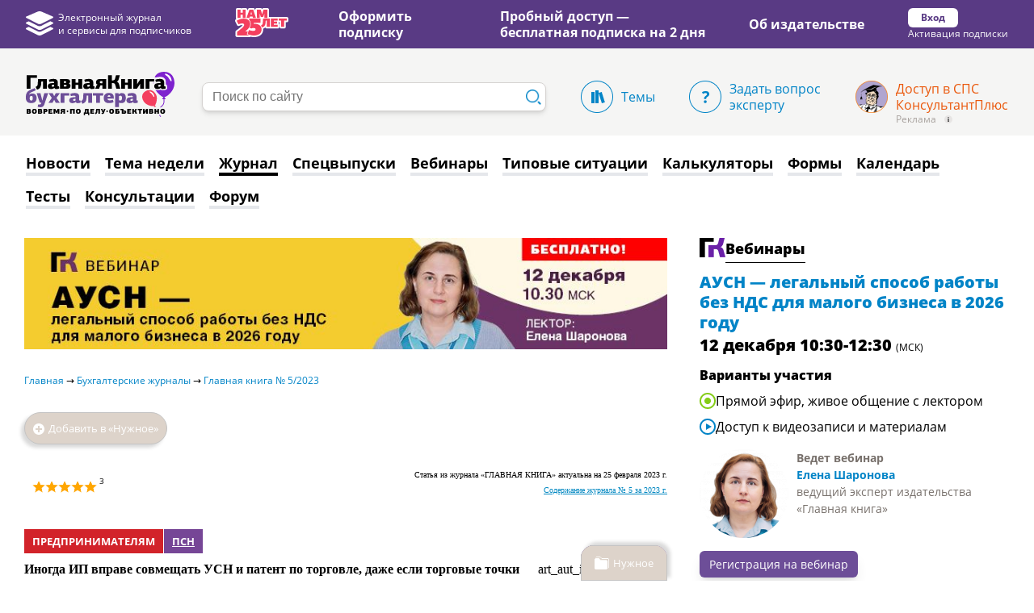

--- FILE ---
content_type: text/html; charset=utf-8
request_url: https://www.glavkniga.ru/elver/2023/5/6377
body_size: 28846
content:
<!DOCTYPE html>
<html lang="ru" xmlns:og="http://ogp.me/ns#">
    <head>
        
<meta charset="utf-8" />

<meta name="google-site-verification" content="0QFBK-v2jf2SOY57GS0VDuzF9oyqPJ9oNfYhLu8MhnA" />
<meta name="author" content="Издательство «Главная книга», © 2025 г."/>
<meta name="format-detection" content="telephone=no" />
<meta name="robots" content="noyaca" />
<meta name="yandex-verification" content="55c7941609dda72d" />
<meta name="viewport" content="width=device-width,minimum-scale=1,initial-scale=1">

<link rel="icon" href="/template/v4/images/favicon.svg" type="image/svg+xml">

<script>
	var GK = 'https://glavkniga.ru';
	var EV_GK = 'https://gk.glavkniga.ru';
	var COOKIE_DOMAIN = 'glavkniga.ru';
	var STAT = 'wss://stat.glavkniga.fvds.ru:3000';
	var SESSION = "tmogrvshtcqo1b277dg41i8tg4";
	var ENV = 'prod';
</script>

<style>
    a, abbr, acronym, address, applet, article, aside, audio,
    b, blockquote, big, body,
    center, canvas, caption, cite, code,
    datalist, dd, del, details, dfn, dl, div, dt,
    em, embed,
    fieldset, figcaption, figure, font, footer, form,
    h1, h2, h3, h4, h5, h6, header, html,
    i, iframe, img, ins,
    kbd,
    keygen,
    label, legend, li,
    meter,
    nav,
    object, ol, output,
    p, pre, progress,
    q,
    s, samp, section, small, span, source, strike, strong,
    table, tbody, tfoot, thead, th, tr, tt,
    u, ul,
    var{
        background: transparent;
        border: 0 none;
        font-size: 100%;
        margin: 0;
        padding: 0;
        vertical-align: baseline; }
</style>

<script src="https://glavkniga.ru/template/js/jquery.js"></script>

<script defer src="https://yastatic.net/pcode/adfox/header-bidding.js"></script>

<!-- Caramel - start -->
<script>window.yaContextCb = window.yaContextCb||[] </script>
<script async src="https://yandex.ru/ads/system/context.js"></script>
<script async src="https://cdn.digitalcaramel.com/caramel.js"></script>
<!-- Caramel - end -->

            <link rel="stylesheet" type="text/css" href="/template/css/open_sans.css?t=1764943874"/>
        
                    <link rel="stylesheet" type="text/css" href="/template/css/css.css?t=1764943874"/>
                    <link rel="stylesheet" type="text/css" href="/template/v4/css/template.css?t=1764943875"/>
                    <link rel="stylesheet" type="text/css" href="/template/custom_css/popup_window.css?t=1764943874"/>
                    <link rel="stylesheet" type="text/css" href="/template/custom_css/access_denied_info.css?t=1764943874"/>
                    <script async type="text/javascript" src="/template/js/modernizr.custom.43572.js?t=1764943875" charset="utf-8"></script>
                    <script async type="text/javascript" src="/template/js/js.js?t=1764943875" charset="utf-8"></script>
                    <script async type="text/javascript" src="/template/v4/js/template.js?t=1764943875" charset="utf-8"></script>
                    <script async type="text/javascript" src="/template/custom_js/popup_window.js?t=1764943874" charset="utf-8"></script>
                    <link rel="stylesheet" type="text/css" href="/template/custom_css/elver.css?t=1764943874"/>
        
                    <link rel="stylesheet" type="text/css" href="/includes/js/qtip/jquery.qtip.min.css?t=1764943874"/>
                    <script async type="text/javascript" src="/includes/js/qtip/jquery.qtip.min.js?t=1764943874" charset="utf-8"></script>
                    <script async type="text/javascript" src="/template/js/form_functions.js?t=1764943875" charset="utf-8"></script>
                    <script async type="text/javascript" src="/includes/js/jquery.maskedinput.js?t=1764943874" charset="utf-8"></script>
        
                    <link rel="stylesheet" type="text/css" href="/template/custom_css/article_style_2017.css?t=1764943874"/>
                    <script async type="text/javascript" src="/template/custom_js/article_scripts_2017.js?t=1764943874" charset="utf-8"></script>
                    <script async type="text/javascript" src="/template/custom_js/scroller_fn.js?t=1764943874" charset="utf-8"></script>
        
        <title>Вопросы по ПСН для предпринимателей</title>

<link rel="image_src" href="/template/v4/images/meta_image_main_gray.jpg"/>

<meta name="title" content="Вопросы по ПСН для предпринимателей"/>
<meta name="description" content="Иногда ИП вправе совмещать УСН и патент по торговле, даже если торговые точки находятся в одном доме. Сокрытие факта утраты права на ПСН может обойтись дороже, чем своевременный пересчет налогов по иному режиму. А&nbsp;еще поговорим о вечном: как распределять страховые взносы и другие расходы между упрощенкой и патентом."/>

<meta property="og:title" content="Вопросы по ПСН для предпринимателей"/>
<meta property="og:description" content="Иногда ИП вправе совмещать УСН и патент по торговле, даже если торговые точки находятся в одном доме. Сокрытие факта утраты права на ПСН может обойтись дороже, чем своевременный пересчет налогов по иному режиму. А&nbsp;еще поговорим о вечном: как распределять страховые взносы и другие расходы между упрощенкой и патентом."/>
<meta property="og:type" content="website"/>
<meta property="og:image" content="/template/v4/images/meta_image_main_gray.jpg"/>
<meta property="og:image:width" content="300"/>
<meta property="og:image:height" content="300"/>
<meta property="vk:image" content="/template/v4/images/meta_image_main_fiol.jpg"/>
<meta property="fb:image" content="/template/v4/images/meta_image_main_fiol.jpg"/>
<meta property="twitter:image" content="/template/v4/images/meta_image_main_fiol.jpg"/>
<meta property="og:site_name" content="Главная книга"/>
<meta property="og:author" content="Издательство «Главная книга», © 2025 г."/>

    <link rel="canonical" href="https://glavkniga.ru/elver/2023/5/6377"/>
    <meta property="og:url" content="https://glavkniga.ru/elver/2023/5/6377"/>


        
    </head>
    <body>
        
    <!--<script defer type="text/javascript" src="/template/js/google_analytics.js"></script>-->

    <!-- Yandex.Metrika counter -->
        <script defer type="text/javascript">
        (function (m, e, t, r, i, k, a) {
            m[i] = m[i] || function () {
                (m[i].a = m[i].a || []).push(arguments)
            };
            m[i].l = 1 * new Date();
            k = e.createElement(t), a = e.getElementsByTagName(t)[0], k.async = 1, k.src = r, a.parentNode.insertBefore(k, a)
        })
        (window, document, "script", "https://mc.yandex.ru/metrika/tag.js", "ym");

        ym(23795554, "init", {
            clickmap: true,
            trackLinks: true,
            accurateTrackBounce: true,
            webvisor: true,
            userParams: {
                user_status: "guest",
                access_status: "none",
                uuid: "none"
            }
        });
    </script>
    <noscript>
        <div><img src="https://mc.yandex.ru/watch/23795554" style="position:absolute; left:-9999px;" alt=""/></div>
    </noscript>

                <script async type="text/javascript" src="/template/v4/js/gtm.js?t=1764943875" charset="utf-8"></script>
            <!-- /Yandex.Metrika counter -->

    <!-- PIXEL VK -->
    <script type="text/javascript">!function () {
            var t = document.createElement("script");
            t.type = "text/javascript", t.async = !0, t.src = 'https://vk.com/js/api/openapi.js?169', t.onload = function () {
                VK.Retargeting.Init("VK-RTRG-1837218-8aULp"), VK.Retargeting.Hit()
            }, document.head.appendChild(t)
        }();
    </script>
    <noscript>
        <img src="https://vk.com/rtrg?p=VK-RTRG-1837218-8aULp" style="position:fixed; left:-999px;" alt=""/>
    </noscript>
    <!--/PIXEL VK -->

    <!--LiveInternet counter-->
    <span style="display: none;">
        <a href="//www.liveinternet.ru/click" target="_blank" rel="noopener" style="position: fixed;left: 0;bottom: 0;z-index: 3;">
            <img id="licntB7FA" width="31" height="31" style="border:0" title="LiveInternet" src="[data-uri]" alt=""/>
        </a>
    </span>
    <script defer>
        (function (d, s) {
            d.getElementById("licntB7FA").src =
                "//counter.yadro.ru/hit?t44.6;r" + escape(d.referrer) +
                ((typeof (s) == "undefined") ? "" : ";s" + s.width + "" + s.height + "" +
                    (s.colorDepth ? s.colorDepth : s.pixelDepth)) + ";u" + escape(d.URL) +
                ";h" + escape(d.title.substring(0, 150)) + ";" + Math.random()
        })
        (document, screen)
    </script>
    <!--/LiveInternet-->
    
        <!--googleoff: all-->
        <!--noindex-->
        <noindex>
            		<div class="ya_top" style="width: 100%; float: left;">
			<div style="margin: 0 auto; max-width: 1340px; padding: 0 2rem; box-sizing: border-box;">
				<!-- Yandex.RTB R-A-147032-38 -->
				<div id="yandex_rtb_R-A-147032-38" style="max-height: 140px;"></div>
				<script>
					window.yaContextCb.push(() => {
						Ya.Context.AdvManager.render({
							"blockId": "R-A-147032-38",
							"renderTo": "yandex_rtb_R-A-147032-38"
						})
					})
				</script>
			</div>
		</div>
		
            
<div class="v4_menu_1">
	<div class="v4_menu_1_inner">
		<div class="v4_menu_1_item">
			<div class="m1280">
				<a class="mainlogo" href="https://glavkniga.ru/journal-services" class="mr05">Электронный журнал<br>и сервисы для подписчиков</a>
			</div>
			<div class="l1280 submenu">
				<img src="/template/v4/images/template_front_gk.png" width="20" height="14" alt="Раскрыть">
				<img src="/template/v4/images/template_menu_collapse.png" width="20" height="20" alt="Скрыть">
			</div>
			<div class="submenu_content">
										<div class="submenu_content_el">
							<a href="/news">Новости</a>
						</div>
												<div class="submenu_content_el">
							<a href="/seminars">Тема недели</a>
						</div>
												<div class="submenu_content_el c">
							<a href="/elver">Журнал</a>
						</div>
												<div class="submenu_content_el">
							<a href="/elver/sv">Спецвыпуски</a>
						</div>
												<div class="submenu_content_el">
							<a href="/webinar">Вебинары</a>
						</div>
												<div class="submenu_content_el">
							<a href="/ts">Типовые ситуации</a>
						</div>
												<div class="submenu_content_el">
							<a href="/calculators">Калькуляторы</a>
						</div>
												<div class="submenu_content_el">
							<a href="/forms">Формы</a>
						</div>
												<div class="submenu_content_el">
							<a href="/timeline">Календарь</a>
						</div>
												<div class="submenu_content_el">
							<a href="/tests">Тесты</a>
						</div>
												<div class="submenu_content_el">
							<a href="/situations">Консультации</a>
						</div>
												<div class="submenu_content_el">
							<a href="/forum">Форум</a>
						</div>
										<div class="submenu_content_el img mh">
					<a href="/rubricator">
						<img src="/template/v4/images/template_icon_white_1.png" alt="Темы" width="40" height="40">
						Темы
					</a>
				</div>
				<div class="submenu_content_el img mh">
					<a href="/about/question">
						<img src="/template/v4/images/template_icon_white_2.png" alt="Задать вопрос эксперту" width="40" height="40">
						Задать вопрос<br>эксперту
					</a>
				</div>
									<div class="submenu_content_el img mh kp kp_wrapper">
                        <a class="gtm_click"
                           href="https://login.consultant.ru/demo-access/?utm_campaign=demo-access&utm_source=glavkniga&utm_medium=site&utm_content=registration&utm_term=menu&erid=2VfnxwwpzQG"
                           gtm_type="sps"
                           gtm_id="1"
                           title="Доступ в СПС"
                        >
                            <img src="/template/v4/images/template_icon_kp.png" alt="Доступ в СПС КонсультантПлюс" width="40" height="40">
                            Доступ в СПС<br>КонсультантПлюс
                        </a>
                        <div class="flex items_c relative">
                            <span style="font-family: Open Sans; font-weight: 400; font-size: 12px; line-height: 16px; color: #a8a29e;">Реклама</span>
                            <span class="bg_red_400_hover white_hover info_icon" style="margin-left: 10px; width: 10px;height: 10px;border-radius: 50%; background-color: #e7e5e4; color:#78716C; display: flex;justify-content: center;align-items: center; cursor: pointer;">
                            <svg width="2" height="6" viewBox="0 0 2 6" xmlns="http://www.w3.org/2000/svg">
                                <path d="M2 6H0.150538V5.81326L0.616488 5.76455V2.30582L0 2.26522V2.09472L1.53405 1.98917V5.76455L2 5.81326V6ZM1.58423 0.625169C1.58423 0.787551 1.53166 0.928281 1.42652 1.04736C1.32616 1.16644 1.19952 1.22598 1.0466 1.22598C0.893668 1.22598 0.764636 1.16915 0.659498 1.05548C0.55914 0.9364 0.508961 0.792963 0.508961 0.625169C0.508961 0.451962 0.561529 0.305819 0.666667 0.186739C0.771804 0.0622463 0.898447 0 1.0466 0C1.19474 0 1.32139 0.0622463 1.42652 0.186739C1.53166 0.311231 1.58423 0.457375 1.58423 0.625169Z"/>
                            </svg>
                        </span>
                            <div class="absolute bg_white stone_500 kp_wrapper_popup" style="z-index: 5; width: 240px; font-size: 0.75rem; line-height: 1rem; font-weight: 400; padding: 16px; padding-right: 40px; border-radius: 10px; left: -25%; top: 25%; border: 1px solid rgb(147 51 234);">
                                <div class="absolute bg_base_05 flex justify_c items_c pointer close_kp_wrapper_popup" style="width: 20px; height: 20px; top: 16px; right: 16px;">
                                    <svg width="10" height="10" viewBox="0 0 10 10" fill="none" xmlns="http://www.w3.org/2000/svg">
                                        <path d="M9.99983 9.29932L0.980957 0.190628L0.287198 0.891298L9.30607 9.99999L9.99983 9.29932Z" fill="white"/>
                                        <path d="M9.01888 -5.38104e-06L0 9.10869L0.693761 9.80936L9.71264 0.700662L9.01888 -5.38104e-06Z" fill="white"/>
                                    </svg>
                                </div>
                                Рекламодатель: ООО НПО &laquo;ВМИ&nbsp;&mdash; Координационный Центр Сети КонсультантПлюс&raquo;
                            </div>
                        </div>
					</div>
									<div class="submenu_content_el img mh">
					<a href="https://glavkniga.ru/journal-services">
						<img src="/template/v4/images/template_icon_white_4.png" alt="Электронный журнал и&nbsp;сервисы для&nbsp;подписчиков" width="34" height="30">
						Электронный журнал и&nbsp;сервисы для&nbsp;подписчиков
					</a>
				</div>
                <div style="margin-bottom: 12px;">
                    <a href="/birthday/25">
                        <img style="margin-left:50px; width:88px;height:48px;" src="/template/v4/images/25_years_rose.svg" />
                    </a>
                </div>
									<div class="submenu_content_el bold img">
						<a href="/submission?mvs_type=lead&mvs_mark_group=22&mvs_mark=136&mvs_section=news">Оформить подписку</a>
					</div>
										<div class="submenu_content_el bold img">
						<a href="/demo?mvs_type=lead&amp;mvs_mark_group=22&amp;mvs_mark=134&amp;mvs_section=news">Пробный доступ&nbsp;— <br>бесплатная подписка <br>
							на&nbsp;2&nbsp;дня</a>
					</div>
									<div class="submenu_content_el img">
					<a href="/about/us/igk">Об издательстве</a>
				</div>
			</div>
		</div>
		            <div class="v4_menu_1_item flex justify_c items_c">
                <a href="/birthday/25">
                    <img class="m1280" style="width: 66px; height: 36px;" src="/template/v4/images/25_years_rose.svg" />
                </a>
            </div>
			<div class="v4_menu_1_item fs16">
				<div class="m1280">
					<a href="/submission?mvs_type=lead&mvs_mark_group=22&mvs_mark=136&mvs_section=news">Оформить<br>подписку</a>
				</div>
				<div class="l1280 relative">
                    <img style="position: absolute; z-index: 1; top: -11px; left-4px; width: 36px; height: 48px;" src="/template/v4/images/balloons.svg">
                    <a href="/" title="Вернуться на главную" >
                        <svg width="26" height="20" style="position:relative; z-index: 2; color: #fff" onmouseover="this.style.color='#e9d5ff';" onmouseout="this.style.color='#fff';">
                            <path d="M25.926 17.463L24.394 11.967C24.389 11.95 24.384 11.934 24.379 11.917C24.094 10.967 23.697 10.156 23.2 9.506C23.168 9.464 23.135 9.422 23.1 9.38C23.512 8.767 23.823 8.086 24.027 7.341L25.304 2.589C25.464 1.994 25.336 1.345 24.961 0.854C24.585 0.363 23.991 0.07 23.372 0.07H18.917C18.016 0.07 17.222 0.678 16.985 1.55L16.064 4.972V2C16.064 0.897 15.167 0 14.064 0H2C0.897 0 0 0.897 0 2V18C0 19.103 0.897 20 2 20H6.571C7.173 20 7.713 19.732 8.08 19.311C8.448 19.732 8.988 20 9.59 20H14.092C15.195 20 16.092 19.103 16.092 18V13.693C16.098 13.714 16.104 13.734 16.11 13.756L17.432 18.534C17.672 19.397 18.464 20 19.359 20H24C24.621 20 25.217 19.705 25.593 19.21C25.969 18.716 26.094 18.063 25.926 17.463Z" fill="#593A84"></path>
                            <path d="M6.571 5.129H14.065V2H2V18H6.571V5.129ZM22.096 6.823L23.373 2.069H18.918L17.826 6.128C17.625 6.87 17.324 7.376 16.922 7.648C16.522 7.918 16.024 8.052 15.438 8.052H14.092H9.59V18H14.092V11.297H15.576C16.877 11.297 17.695 11.94 18.037 13.223L19.359 18H24L22.467 12.504C22.25 11.777 21.965 11.182 21.61 10.719C21.255 10.254 20.712 9.906 19.987 9.674V9.536C20.481 9.321 20.915 8.968 21.286 8.481C21.654 7.995 21.926 7.442 22.096 6.823Z" fill="currentColor"></path>
                        </svg>
                        <!--						<img src="/template/v4/images/template_menu_expand.png" width="22" height="16" alt="На главную">-->
                    </a>
				</div>
			</div>
			<div class="v4_menu_1_item fs16 att">
							</div>
			<div class="v4_menu_1_item fs16">
				<div class="m1280">
					<a href="/demo?mvs_type=lead&amp;mvs_mark_group=22&amp;mvs_mark=134&amp;mvs_section=news">
						Пробный доступ&nbsp;— <br>бесплатная подписка на&nbsp;2&nbsp;дня</a>
				</div>
				<div class="l1280">
					<a href="/search" title="Перейти к странице поиска">
						<img src="/template/v4/images/template_search.png" width="20" height="20" alt="Поиск">
					</a>
				</div>
			</div>
					<div class="v4_menu_1_item fs16">
			<div class="m1280">
				<a href="/about/us/igk">Об издательстве</a>
			</div>
		</div>
		<div class="v4_menu_1_item dnof">
							<div>
					<a href="/login?redirect=elver/2023/5/6377" class="login">Вход</a>
									</div>
				<div>
					<a href="/secure" class="activation">Активация подписки</a>
				</div>
						</div>
	</div>
</div>
            <div class="v4_menu_2">
    <div class="v4_menu_2_1">
        <div class="relative">
            <img class="absolute" style="top: -4px;right: -9px; width:40px;" src="/template/v4/images/balloons.svg" />
            <a href="/">
                <img class="relative" src="/template/v4/images/logo_border_white.svg" width="175" height="50" alt="На главную">
            </a>
        </div>
        <div>
            <form action="/search" autocomplete="off" name="search">
                <input name="q" type="text" placeholder="Поиск по сайту">
				<button class="search_icon" type="submit">
                	<img src="/template/v4/images/template_search_icon.png" width="19" height="19" alt="Поиск">
				</button>
            </form>
        </div>
        <div class="t_ico">
            <img src="/template/v4/images/template_icon_1.png" width="40" height="40" alt="Темы">
            <a href="/rubricator">
                <span>Темы</span>
            </a>
        </div>
        <div class="t_ico">
            <img src="/template/v4/images/template_icon_2.png" width="40" height="40" alt="Задать вопрос эксперту">
            <a href="/about/question">
                <span>Задать вопрос<br>эксперту</span>
            </a>
        </div>
		                <div class="kp_wrapper" style="margin-top: 16px;">
                    <div class="t_ico kp">
                        <img src="/template/v4/images/template_icon_kp.png" alt="Доступ в СПС КонсультантПлюс" width="40" height="40">
                        <a class="gtm_click"
                           href="https://login.consultant.ru/demo-access/?utm_campaign=demo-access&utm_source=glavkniga&utm_medium=site&utm_content=registration&utm_term=menu&erid=2VfnxwwpzQG"
                           gtm_type="sps"
                           gtm_id="1"
                           title="Доступ в СПС"
                        >
                            Доступ в СПС<br>КонсультантПлюс
                        </a>
                    </div>
                    <div class="flex items_c relative">
                        <span style="padding: 0 0 0 50px; font-family: Open Sans; font-weight: 400; font-size: 12px; line-height: 16px; color: #a8a29e;">Реклама</span>
                        <span class="bg_red_400_hover white_hover info_icon" style="margin-left: 10px; width: 10px;height: 10px;border-radius: 50%; background-color: #e7e5e4; color:#78716C; display: flex;justify-content: center;align-items: center; cursor: pointer;">
                            <svg width="2" height="6" viewBox="0 0 2 6" xmlns="http://www.w3.org/2000/svg">
                                <path d="M2 6H0.150538V5.81326L0.616488 5.76455V2.30582L0 2.26522V2.09472L1.53405 1.98917V5.76455L2 5.81326V6ZM1.58423 0.625169C1.58423 0.787551 1.53166 0.928281 1.42652 1.04736C1.32616 1.16644 1.19952 1.22598 1.0466 1.22598C0.893668 1.22598 0.764636 1.16915 0.659498 1.05548C0.55914 0.9364 0.508961 0.792963 0.508961 0.625169C0.508961 0.451962 0.561529 0.305819 0.666667 0.186739C0.771804 0.0622463 0.898447 0 1.0466 0C1.19474 0 1.32139 0.0622463 1.42652 0.186739C1.53166 0.311231 1.58423 0.457375 1.58423 0.625169Z"/>
                            </svg>
                        </span>
                        <div class="absolute bg_white stone_500 kp_wrapper_popup" style="width: 240px; font-size: 0.75rem; line-height: 1rem; font-weight: 400; padding: 16px; padding-right: 40px; border-radius: 10px; left: -75%; top: 25%; border: 1px solid rgb(147 51 234);">
                            <div class="absolute bg_base_05 flex justify_c items_c pointer close_kp_wrapper_popup" style="width: 20px; height: 20px; top: 16px; right: 16px;">
                                <svg width="10" height="10" viewBox="0 0 10 10" fill="none" xmlns="http://www.w3.org/2000/svg">
                                    <path d="M9.99983 9.29932L0.980957 0.190628L0.287198 0.891298L9.30607 9.99999L9.99983 9.29932Z" fill="white"/>
                                    <path d="M9.01888 -5.38104e-06L0 9.10869L0.693761 9.80936L9.71264 0.700662L9.01888 -5.38104e-06Z" fill="white"/>
                                </svg>
                            </div>
                            Рекламодатель: ООО НПО &laquo;ВМИ&nbsp;&mdash; Координационный Центр Сети КонсультантПлюс&raquo;
                        </div>
                    </div>
                </div>
			    </div>
    <div class="v4_menu_2_2">
		                <a href="/news">Новости</a>
				                <a href="/seminars">Тема недели</a>
				                <a class="c" href="/elver">Журнал</a>
				                <a href="/elver/sv">Спецвыпуски</a>
				                <a href="/webinar">Вебинары</a>
				                <a href="/ts">Типовые ситуации</a>
				                <a href="/calculators">Калькуляторы</a>
				                <a href="/forms">Формы</a>
				                <a href="/timeline">Календарь</a>
				                <a href="/tests">Тесты</a>
				                <a href="/situations">Консультации</a>
				                <a href="/forum">Форум</a>
				    </div>
</div>

        </noindex>
        <!--/noindex-->
        <!--googleon: all-->
        <div id="content">
            <div id="content_inner">
                <div id="content_left">
                            <div id="slide_center"><a class="gtm_click"
	                gtm_type="advert" gtm_id="696"
	                title="Вебинар 12 декабря 2025"
	                href="https://glavkniga.ru/away.php?to=https://glavkniga.ru/webinar/58&banner=696"><picture>
					<source srcset="/images/advert/r/6f1b9d15-259b-4891-8a50-1eb879faacd6.jpg 2x, /images/advert/o/6f1b9d15-259b-4891-8a50-1eb879faacd6.jpg 1x"/>
					<source srcset="/images/advert/o/6f1b9d15-259b-4891-8a50-1eb879faacd6.webp" type="image/webp"/>
					<img src="/images/advert/o/6f1b9d15-259b-4891-8a50-1eb879faacd6.jpg" alt="Вебинар 12 декабря 2025" width="856" height="148">
       				</picture></a></div>
        
                        <div id="breadcrumbs">
        <div id="breadcrumb">
            <a href="/">Главная</a> → <a href="/elver">Бухгалтерские журналы</a> → <a href="/elver/2023/5">Главная книга № 5/2023</a> </span>        </div>
        <div id="breadcrumb_info">
                    </div>
    </div>
    
                                <link rel="stylesheet" type="text/css" href="/template/custom_css/favorites.css?t=1764943874"/>
                    <script async type="text/javascript" src="/template/custom_js/favorites.js?t=1764943874" charset="utf-8"></script>
                    <div class="add_to_favorites add_to_favorites_disabled" data-content_source="1" data-content_id="6377" title="Сохранить в папку «Нужное»">
                <span>Добавить в «Нужное»</span>
            </div>
	    
                    <article class="hyphens">
                        	<div class="rating_header">
		<ul class="grey_stars">
							<li>
					<div class="active_star"></div>				</li>
								<li>
					<div class="active_star"></div>				</li>
								<li>
					<div class="active_star"></div>				</li>
								<li>
					<div class="active_star"></div>				</li>
								<li>
					<div class="active_star"></div>				</li>
						</ul>
		<div class="number_of_voters">3<span>&nbsp;читателя оценили статью</span></div>
	</div>
		<p id="article_date">Статья из журнала «ГЛАВНАЯ КНИГА» <span>актуальна на 25 февраля 2023 г.</span></p>
	<a id="article_navigation" href="/elver/2023/5" rel="nofollow">
									Содержание журнала № 5 за 2023 г.</a>	<div class="clear"></div>
	<div id="article_head"><div id="article_flags"><span class="red">ПРЕДПРИНИМАТЕЛЯМ</span>
					<span class="blue">
						<a class="article_flag_blue_a" href="https://glavkniga.ru/elver/tax?y=2023&t=PSN&l=2">
							ПСН
						</a>
					</span>
				</div><div id="article_anno" class="head_padding"><div id="article_author_image">art_aut_id="71"<div id="article_author">А.Ю.&nbsp;Никитин,<br />старший эксперт по&nbsp;бухгалтерскому учету и&nbsp;налогообложению</div></div><span><lead>Иногда ИП вправе совмещать УСН и патент по торговле, даже если торговые точки находятся в одном доме. Сокрытие факта утраты права на ПСН может обойтись дороже, чем своевременный пересчет налогов по иному режиму. А&nbsp;еще поговорим о вечном: как распределять страховые взносы и другие расходы между упрощенкой и патентом.</lead></span></div></div><h1 class="head_padding">«Патентные» вопросы: что волнует читателей</h1><div class="outer outer_1_4" style="margin-top: 25px;">  <img class="ico" src="//glavkniga.ru/images/digit/backs/elver_2017_ico_kp.png" width="20" height="20" />  <p>Упомянутые в статье Письма Минфина можно найти:</p>  <p><a href="https://login.consultant.ru/?demo=1" target="_blank">раздел «Финансовые и кадровые консультации» системы <span class="nw">КонсультантПлюс</span></a></p>  </div>    <h3>ИП без&nbsp;работников может не&nbsp;распределять страховые взносы между спецрежимами</h3>    <p><img class="ico" src="//glavkniga.ru/images/digit/backs/elver_2017_ico_mail.png" width="20" height="20" /> <b>Я&nbsp;ИП без работников, совмещаю ПСН и «доходную» УСН. Знаю, что могу уменьшать на страховые взносы за себя как стоимость патента, так и налог при УСН. Но для этого взносы нужно распределить между спецрежимами. А&nbsp;какой доход на ПСН нужно брать для расчета пропорции: потенциальный или фактический?</b></p>    <p>—&nbsp;Официальных разъяснений Минфина или ФНС на этот счет нет. По нашему мнению, для распределения уплаченных за себя взносов между спецрежимами надо брать фактический доход по «патентной» деятельности. Иначе показатели будут несопоставимы.</p>    <p>В&nbsp;принципе, в вашей ситуации взносы за себя можно вообще не распределять. А&nbsp;уменьшать на них по своему выбору либо налог при УСН, либо стоимость патента. Можно и перекинуть остаток, не учтенный при уменьшении одного налога, на другой. Такой вывод можно сделать из разъяснений, которые Минфин давал когда-то предпринимателям, совмещавшим <span class="nw">ЕНВД</span> и <span class="nw">УСН<span class="supp"><span class="tt"><a href="https://login.consultant.ru/link/?req=doc&base=QUEST&n=184078&dst=100001%2C-1&date=21.02.2023&demo=1" target="_blank">Письма Минфина от 22.03.2019 <span class="nw">№ 03-11-11/19212</span></a>, <a href="https://login.consultant.ru/link/?req=doc&base=QUEST&n=140274&dst=100001%2C-1&date=21.02.2023&demo=1" target="_blank">от 03.10.2014 <span class="nw">№ 03-11-11/49926</span></a></span></span>.</span> Полагаем, что они применимы и при совмещении ПСН и упрощенки.</p>    <h3>ИП сам устанавливает порядок распределения общих для&nbsp;ПСН и&nbsp;УСН расходов</h3>    <p><img class="ico" src="//glavkniga.ru/images/digit/backs/elver_2017_ico_mail.png" width="20" height="20" /> <b>ИП планирует совмещать «доходно-расходную» УСН и ПСН. Основной бизнес на упрощенке, а с апреля хотим перейти на патент по новому виду деятельности. Как распределять расходы, общие для УСН и для бизнеса на патенте? Если пропорционально доходам, то за какой период брать доходы по УСН: нарастающим итогом с начала года или за квартал, если патент будем брать поквартально?</b></p>    <p>—&nbsp;При совмещении УСН и ПСН доходы и расходы по спецрежимам учитываются отдельно. Если расходы нельзя отнести к какому-то одному режиму, то их нужно распределять пропорционально долям доходов в общем объеме доходов, полученных при применении каждого спецрежим<span class="nw">а<span class="supp"><span class="tt"><a href="https://login.consultant.ru/link/?req=doc&base=LAW&n=439993&dst=20691&date=21.02.2023&demo=1" target="_blank">п.&nbsp;8 ст.&nbsp;346.18 НК&nbsp;РФ</a></span></span>.</span> Однако конкретный порядок распределения в НК не прописан. Не установлена и частота распределения расходов.</p>    <p>Поэтому вы можете самостоятельно установить период, за который будет производиться распределение, закрепив выбранную методику в учетной политике. То есть для расчета пропорции можно брать доходы и распределяемые расходы за месяц, за квартал или же нарастающим итогом с начала года. Такие разъяснения Минфин когда-то дал предпринимателю, совмещавшему ОСН и <span class="nw">ЕНВД<span class="supp"><span class="tt"><a href="https://login.consultant.ru/link/?req=doc&base=QUEST&n=125223&dst=100006&date=21.02.2023&demo=1" target="_blank">Письмо Минфина от 26.06.2013 <span class="nw">№ 03-11-11/24264</span> (п.&nbsp;1)</a></span></span>.</span></p>    <p>В&nbsp;то же время при совмещении УСН и вмененки Минфин рекомендовал ежемесячно распределять расходы, не относящиеся к конкретному виду бизнеса. А&nbsp;вот по показателям для расчета пропорции в разных разъяснениях ведомства предлагались разные варианты:</p>    <p class="li_lvl1"><span>•</span>брать показатели, рассчитанные нарастающим итогом с начала года, в том числе и доход по «вмененной» деятельност<span class="nw">и<span class="supp"><span class="tt"><a href="https://login.consultant.ru/link/?req=doc&base=QUEST&n=156120&dst=100001%2C-1&date=21.02.2023&demo=1" target="_blank">Письма Минфина от 26.11.2015 <span class="nw">№ 03-11-11/68786</span></a>, <a href="https://login.consultant.ru/link/?req=doc&base=QUEST&n=122254&dst=100001%2C-1&date=21.02.2023&demo=1" target="_blank">от 29.03.2013 <span class="nw">№ 03-11-11/121</span></a></span></span>.</span> Такой подход, на наш взгляд, является наиболее целесообразным и при совмещении УСН и ПСН, но при условии, что ИП ведет деятельность на обоих спецрежимах с начала года.</p>    <p>В&nbsp;вашем же случае доход по УСН за полугодие нарастающим итогом и доход по патенту за апрель&nbsp;— июнь наверняка будут несопоставимы. Так что при выборе этого варианта для адекватного распределения лучше взять доходы за II&nbsp;квартал как по патенту, так и по УСН. И&nbsp;так далее. То есть сопоставлять доходы поквартально;</p>    <p class="li_lvl1"><span>•</span>брать как доходы, так и расходы за месяц. А&nbsp;потом суммировать получившиеся цифры расходов, принимаемых в расчет налога при УСН, нарастающим итогом с начала года до отчетной <span class="nw">даты<span class="supp"><span class="tt"><a href="https://login.consultant.ru/link/?req=doc&base=QUEST&n=139614&dst=100001%2C-1&date=21.02.2023&demo=1" target="_blank">Письма Минфина от 27.08.2014 <span class="nw">№ 03-11-11/42698</span></a>, <a href="https://login.consultant.ru/link/?req=doc&base=QUEST&n=110858&dst=100001%2C-1&date=21.02.2023&demo=1" target="_blank">от 23.05.2012 <span class="nw">№ 03-11-06/3/35</span></a></span></span>.</span></p>    <p>Выбор за вами.</p>    <h3>На&nbsp;ПСН не&nbsp;возбраняется закупать товары оптом</h3>    <div class="outer outer_pic">  <img src="//glavkniga.ru/images/digit/_elver/images/preview_360_X/16773.jpg" alt="Запрет на ведение оптовой торговли при применении предпринимателем ПСН не распространяется на случаи, когда этот ИП выступает в качестве покупателя" width="360" height="270" />  <p>Запрет на ведение оптовой торговли при применении предпринимателем ПСН не распространяется на случаи, когда этот ИП выступает в качестве покупателя</p>  </div>    <p><img class="ico" src="//glavkniga.ru/images/digit/backs/elver_2017_ico_mail.png" width="20" height="20" /> <b>Зарегистрировал ИП, хочу применять патент по розничной торговле через магазин. Что означает запрет на ведение оптовой торговли на ПСН? Смогу ли я на патенте покупать оптом товар у поставщиков для дальнейшей перепродажи?</b></p>    <p>—&nbsp;Конечно, сможете. ИП на патенте действительно не вправе заключать оптовые сделки как продавец: в таком случае он утратит право на применение <span class="nw">ПСН<span class="supp"><span class="tt"><a href="https://login.consultant.ru/link/?req=doc&base=LAW&n=439993&dst=20129&date=21.02.2023&demo=1" target="_blank">подп.&nbsp;5 п.&nbsp;6 ст.&nbsp;346.43</a>, <a href="https://login.consultant.ru/link/?req=doc&base=LAW&n=439993&dst=18724&date=21.02.2023&demo=1" target="_blank">подп.&nbsp;2 п.&nbsp;6 ст.&nbsp;346.45 НК&nbsp;РФ</a></span></span>.</span> Однако это не значит, что на ПСН нельзя приобретать товары у поставщиков оптом для их дальнейшей перепродажи в розницу или для ведения иной «патентной» деятельности. Это абсолютно законно.</p>    <h3>Услуги эвакуатора можно перевести на&nbsp;патент</h3>    <p><img class="ico" src="//glavkniga.ru/images/digit/backs/elver_2017_ico_mail.png" width="20" height="20" /> <b>ИП оказывает гражданам услуги по перемещению неисправных автомобилей до автосервиса эвакуатором. Можно ли перевести такие услуги на ПСН как грузоперевозки?</b></p>    <p>—&nbsp;Разъяснений Минфина или ФНС по этому вопросу нет. Тем не менее полагаем, что такие услуги могут быть переведены на патент. Причем подходят сразу два вида «патентной» деятельности.</p>    <p>Как отметили в Минэкономразвития, в <span class="nw">ОКВЭД</span> все виды перевозок грузов специализированным автотранспортом по автодорогам, включая крупногабаритные <span class="nw">и/или</span> тяжеловесные грузы, относятся к коду 49.41.1 «Перевозка грузов специализированными автотранспортными средствами». К&nbsp;этой деятельности можно отнести и услуги по эвакуации легковых автомобиле<span class="nw">й<span class="supp"><span class="tt"><a href="https://login.consultant.ru/link/?req=doc&base=QUEST&n=211730&dst=100001%2C-1&date=21.02.2023&demo=1" target="_blank">Письмо Минэкономразвития от 07.06.2022 <span class="nw">№ ОГ-Д18-6664</span></a></span></span>.</span> Так что вы можете получить патент на грузоперевозки в отношении таких услу<span class="nw">г<span class="supp"><span class="tt"><a href="https://login.consultant.ru/link/?req=doc&base=LAW&n=439993&dst=20083&date=21.02.2023&demo=1" target="_blank">подп.&nbsp;10 п.&nbsp;2 ст.&nbsp;346.43 НК&nbsp;РФ</a></span></span>.</span></p>    <p>В&nbsp;то же время положения гл.&nbsp;26.5 НК предусматривают возможность применения ПСН в отношении услуг по ремонту и техобслуживанию автотранспорт<span class="nw">а<span class="supp"><span class="tt"><a href="https://login.consultant.ru/link/?req=doc&base=LAW&n=439993&dst=20082&date=21.02.2023&demo=1" target="_blank">подп.&nbsp;9 п.&nbsp;2 ст.&nbsp;346.43 НК&nbsp;РФ</a></span></span>.</span></p>    <p>Согласно разъяснениям ведомств, этому виду деятельности соответствует, в частности, код <span class="nw">ОКВЭД</span> 45.2 «Техническое обслуживание и ремонт автотранспортных средст<span class="nw">в»<span class="supp"><span class="tt"><a href="https://login.consultant.ru/link/?req=doc&base=QUEST&n=163305&dst=100001%2C-1&date=21.02.2023&demo=1" target="_blank">Письма Минфина от 06.12.2016 <span class="nw">№ 03-11-12/72628</span></a>; <a href="https://login.consultant.ru/link/?req=doc&base=QUEST&n=171850&dst=100001%2C-1&date=21.02.2023&demo=1" target="_blank">ФНС от 27.10.2017 <span class="nw">№ СД-4-3/21857@</span></a></span></span>.</span></p>    <p>Группировка&nbsp;45.20 <span class="nw">ОКВЭД</span> включает деятельность по транспортированию неисправного автотранспорта к месту ремонта или стоянки (код 45.20.4). Следовательно, в отношении услуг по транспортировке неисправных авто в автосервис вы вправе применять ПСН по указанному виду деятельности (при условии, что он поименован и в законе о ПСН вашего региона).</p>    <p>На наш взгляд, при выборе этого варианта меньше вероятность налогового спора по поводу правомерности применения ПСН&nbsp;— все-таки он отражен в разъяснениях профильных ведомств.</p>    <h3>Убирать снег на&nbsp;ПСН можно, но&nbsp;не&nbsp;в&nbsp;каждом регионе</h3>    <p><img class="ico" src="//glavkniga.ru/images/digit/backs/elver_2017_ico_mail.png" width="20" height="20" /> <b>У&nbsp;ИП в собственности спецтехника: кран-борт, экскаватор, мини-погрузчик. В&nbsp;основном ИП выполняет земляные работы (как для компаний, так и для физлиц): рытье котлованов, траншей, выравнивание и планировка территории для стройплощадок и ландшафтного дизайна, уборка мусора, зимой&nbsp;— уборка снега экскаватором. Кран-борт используется для доставки и перемещения грузов. Какой код <span class="nw">ОКВЭД</span> выбрать основным? Может ли ИП по такой деятельности применять патент в Пермском крае?</b></p>    <div class="outer outer_pic">  <img src="//glavkniga.ru/images/digit/_elver/images/preview_360_X/16772.jpg" alt="Не везде деятельность, например, по подметанию улиц и уборке снега можно перевести на ПСН. Поэтому перед началом ведения какой-либо деятельности и выбором налогового режима важно изучить «патентный» закон субъекта РФ" width="360" height="270" />  <p>Не везде деятельность, например, по подметанию улиц и уборке снега можно перевести на ПСН. Поэтому перед началом ведения какой-либо деятельности и выбором налогового режима важно изучить «патентный» закон субъекта РФ</p>  </div>    <p>—&nbsp;Мы рекомендуем вам внести в <span class="nw">ЕГРИП</span> следующие коды <span class="nw">ОКВЭД:</span></p>    <p class="li_lvl1"><span>•</span>код&nbsp;43.12&nbsp;— подготовка строительной площадки. Эта группировка включает в том числе расчистку территорий строительной площадки, земляные работы, а также рытье котлованов, удаление мусора, выравнивание и планировку строительных площадок, рытье траншей, удаление камней и т.&nbsp;д.;</p>    <p class="li_lvl1"><span>•</span>код 81.29.2&nbsp;— подметание улиц и уборка снега;</p>    <p class="li_lvl1"><span>•</span>код 49.41.1&nbsp;— перевозка грузов спецавтотранспортом.</p>    <p>Как правило, основным выбирается код деятельности, от которой предполагается получение наибольшего дохода.</p>    <p>Теперь что касается перевода деятельности ИП на ПСН. Региональные власти вправе включать в перечень видов предпринимательской деятельности, в отношении которых может применяться ПСН, любые виды деятельности, предусмотренные <span class="nw">ОКВЭД</span> и ОКПД, с учетом ограничений, установленных для применения патентной систем<span class="nw">ы<span class="supp"><span class="tt"><a href="https://login.consultant.ru/link/?req=doc&base=LAW&n=439993&dst=20133&date=21.02.2023&demo=1" target="_blank">подп.&nbsp;2 п.&nbsp;8 ст.&nbsp;346.43 НК&nbsp;РФ</a></span></span>.</span> К&nbsp;примеру, в Московской области можно получить патент на вид деятельности «Подметание улиц и уборка снега; деятельность по очистке и уборке прочая, не включенная в другие группировк<span class="nw">и»<span class="supp"><span class="tt"><a href="https://login.consultant.ru/link/?req=doc&base=MOB&n=369651&dst=2831&date=21.02.2023&demo=1" target="_blank">п.&nbsp;48 ст.&nbsp;2 Закона Московской области от 06.11.2012 <span class="nw">№ 164/2012-ОЗ</span></a></span></span>.</span></p>    <p>Однако в списке видов ПСН-деятельности, установленных Законом о ПСН вашего субъекта <span class="nw">РФ<span class="supp"><span class="tt"><a href="https://login.consultant.ru/link/?req=doc&base=RLAW368&n=172837&dst=100001%2C-1&date=21.02.2023&demo=1" target="_blank">Закон Пермского края от 01.04.2015 <span class="nw">№ 465-ПК</span></a></span></span>,</span> нет деятельности по подготовке стройплощадки, уборке снега. Поэтому в вашем регионе перевести на патент такую деятельность нельзя.</p>    <p>Применять патент, на наш взгляд, вы можете только в отношении деятельности, связанной с перевозкой грузов при помощи кран-борта, и только по тем услугам, на которые заключаются с заказчиками договоры перевозки. Если при этом стоимость услуг по погрузке-разгрузке не выделяется в первичных документах отдельной строкой и на такие услуги не заключается отдельный договор, то их, по нашему мнению, также можно отнести к деятельности в рамках ПСН. Такой подход подтверждается разъяснениями Минфина, которые были даны плательщику <span class="nw">ЕНВД<span class="supp"><span class="tt"><a href="https://login.consultant.ru/link/?req=doc&base=QUEST&n=105327&dst=100001%2C-1&date=21.02.2023&demo=1" target="_blank">Письмо Минфина от 10.01.2012 <span class="nw">№ 03-11-11/336</span></a></span></span>.</span> Полагаем, что по аналогии эти разъяснения можно применить и к «патентной» деятельности.</p>    <div class="outer outer_1_1">  <img class="ico" src="//glavkniga.ru/images/digit/backs/elver_2017_ico_square.png" width="28" height="28" />  <p><b><big class="no-hyphens">Внимание</big></b></p>  <imp>  <p><b>Бытовые услуги на ПСН могут оказываться не только гражданам, но и организациям, если в региональном законе о ПСН нет прямого запрета на это. То есть если в наименовании соответствующего вида ПСН-деятельности в НК или в региональном законе о ПСН не оговорено, что услуга оказывается «по индивидуальному заказу населения», то ИП вправе в рамках ПСН оказывать такие услуги и юрлица<span class="nw">м<span class="supp"><span class="tt"><a href="https://login.consultant.ru/link/?req=doc&base=ARB&n=716795&dst=100001%2C-1&date=21.02.2023&demo=1" target="_blank">Определения ВС от 16.06.2022 <span class="nw">№ 305-ЭС22-1659</span></a>, <a href="https://login.consultant.ru/link/?req=doc&base=ARB&n=709159&dst=100001%2C-1&date=21.02.2023&demo=1" target="_blank">от 15.04.2022 <span class="nw">№ 305-ЭС21-27837</span></a></span></span>.</span></b></p>  </imp>  </div>    <h3>Что будет, если не&nbsp;подать заявление об&nbsp;утрате права на&nbsp;патент</h3>    <p><img class="ico" src="//glavkniga.ru/images/digit/backs/elver_2017_ico_mail.png" width="20" height="20" /> <b>Если я утратил право на применение ПСН (доходы превысили 60&nbsp;млн руб.) и не сообщу об этом налоговикам, что мне за это будет? Могут ли оштрафовать? И&nbsp;снимут ли меня с учета в качестве плательщика ПСН без заявления об утрате права на патент? Я&nbsp;правильно понимаю, что я автоматом перейду на ОСН?</b></p>    <p>—&nbsp;Если с начала года доходы ИП от реализации по всем «патентным» видам деятельности превысили 60&nbsp;млн руб., ИП считается утратившим право на применение ПСН с начала периода, на который был получен патен<span class="nw">т<span class="supp"><span class="tt"><a href="https://login.consultant.ru/link/?req=doc&base=LAW&n=439993&dst=7806&date=21.02.2023&demo=1" target="_blank">подп.&nbsp;1 п.&nbsp;6 ст.&nbsp;346.45 НК&nbsp;РФ</a></span></span>.</span> ИП должен заявить об утрате права на применение ПСН в течение 10&nbsp;календарных дней со дня, когда было допущено такое превышение, в ИФНС, выдавшую патент. Если у ИП несколько патентов, выданных разными инспекциями, подать заявление об утрате права на применение <span class="nw">ПСН<span class="supp"><span class="tt"><a href="https://login.consultant.ru/link/?req=doc&base=LAW&n=373847&dst=100041&date=21.02.2023&demo=1" target="_blank">приложение №&nbsp;3 к Приказу ФНС от 04.12.2020 <span class="nw">№ КЧ-7-3/882@</span></a></span></span></span> можно в любую из них. В&nbsp;заявлении надо указать реквизиты всех патентов, срок действия которых не истек на дату подачи заявлени<span class="nw">я<span class="supp"><span class="tt"><a href="https://login.consultant.ru/link/?req=doc&base=LAW&n=439993&dst=23163&date=21.02.2023&demo=1" target="_blank">п.&nbsp;8 ст.&nbsp;346.45 НК&nbsp;РФ</a></span></span>.</span></p>    <p>Подать заявление можно и через личный кабинет на сайте ФНС.</p>    <p>С&nbsp;учета в качестве плательщика «патентного» налога инспекция снимает ИП в течение 5&nbsp;рабочих дней со дня получения заявления или сообщения налогового органа, принявшего заявление. С&nbsp;даты снятия с учета ИП будет считаться применяющим налоговый режим, с которым он совмещал патент (в&nbsp;вашем случае&nbsp;— <span class="nw">ОСН)<span class="supp"><span class="tt"><a href="https://login.consultant.ru/link/?req=doc&base=LAW&n=413154&dst=101573&date=21.02.2023&demo=1" target="_blank">п.&nbsp;6 ст.&nbsp;6.1</a>, <a href="https://login.consultant.ru/link/?req=doc&base=LAW&n=439993&dst=13977&date=21.02.2023&demo=1" target="_blank">п.&nbsp;3 ст.&nbsp;346.46 НК&nbsp;РФ</a></span></span>.</span></p>    <div class="outer outer_pic">  <img src="//glavkniga.ru/images/digit/_elver/images/preview_360_X/16771.jpg" alt="Прежде чем приобретать патент, ИП стоит прикинуть сумму предполагаемых доходов. Если она максимально приближена к ПСН-потолку, возможно, не имеет смысла оформлять патент сразу на длительный срок" width="360" height="270" />  <p>Прежде чем приобретать патент, ИП стоит прикинуть сумму предполагаемых доходов. Если она максимально приближена к ПСН-потолку, возможно, не имеет смысла оформлять патент сразу на длительный срок</p>  </div>    <p>Сама по себе неподача заявления об утрате права на применение ПСН наказывается всего лишь штрафом 200&nbsp;руб.&nbsp;— как за непредставление документа, необходимого ИФНС для налогового контрол<span class="nw">я<span class="supp"><span class="tt"><a href="https://login.consultant.ru/link/?req=doc&base=LAW&n=413154&dst=4403&date=21.02.2023&demo=1" target="_blank">п.&nbsp;1 ст.&nbsp;126 НК&nbsp;РФ</a></span></span>.</span> А&nbsp;вот выявление сокрытия самого факта утраты права на применение спецрежима чревато серьезными последствиями. Ведь платить придется уже не только недоимку по иным налогам, но также штрафы и <span class="nw">пени<span class="supp"><span class="tt"><a href="https://login.consultant.ru/link/?req=doc&base=LAW&n=413154&dst=5995&date=21.02.2023&demo=1" target="_blank">статьи&nbsp;75</a>, <a href="https://login.consultant.ru/link/?req=doc&base=LAW&n=413154&dst=4101&date=21.02.2023&demo=1" target="_blank">119</a>, <a href="https://login.consultant.ru/link/?req=doc&base=LAW&n=413154&dst=4107&date=21.02.2023&demo=1" target="_blank">122 НК&nbsp;РФ</a></span></span>.</span> Предприниматели не платят пени в случае несвоевременной уплаты налогов (авансов по ним), подлежащих уплате в соответствии с режимом, на который они переходят с патента, за время, когда они работали на <span class="nw">ПСН<span class="supp"><span class="tt"><a href="https://login.consultant.ru/link/?req=doc&base=LAW&n=439993&dst=13973&date=21.02.2023&demo=1" target="_blank">п.&nbsp;7 ст.&nbsp;346.45 НК&nbsp;РФ</a></span></span>.</span> И&nbsp;как когда-то разъяснила ФНС, несвоевременная подача заявления об утрате права на ПСН этого не отменяе<span class="nw">т<span class="supp"><span class="tt"><a href="https://login.consultant.ru/link/?req=doc&base=LAW&n=155655&dst=100001%2C-1&date=21.02.2023&demo=1" target="_blank">Письмо ФНС от 03.12.2013 <span class="nw">№ ГД-4-3/21548</span></a></span></span>.</span> Но на периоды после даты утраты права на ПСН это правило не распространяется.</p>    <p>Если вы не подадите заявление, у налоговиков не будет оснований, чтобы снять вас с учета как плательщика «патентного» налога досрочно. Но позднее применение вами патента могут признать неправомерным по результатам контрольных мероприятий. Маловероятно, что инспекция не узнает о превышении вами «патентного» лимита доходов. Так что лучше на это не рассчитывать.</p>    <p>Если ИФНС вне рамок проверки выявит, что вы нарушили ПСН-ограничения, то вам пришлют сообщение о несоответствии требованиям применения <span class="nw">ПСН<span class="supp"><span class="tt"><a href="https://login.consultant.ru/link/?req=doc&base=LAW&n=373847&dst=100029&date=21.02.2023&demo=1" target="_blank">приложение №&nbsp;2 к Приказу ФНС от 04.12.2020 <span class="nw">№ КЧ-7-3/882@</span></a></span></span>.</span> А&nbsp;в дальнейшем, если вы добровольно не сдадите декларации по НДФЛ и НДС, назначат выездную проверку.</p>    <p>Кроме того, инспекция, выявив неправомерное применение ПСН, может приостановить операции по расчетному счету в связи с непредставлением вами деклараций по НДФЛ и <span class="nw">НДС<span class="supp"><span class="tt"><a href="https://login.consultant.ru/link/?req=doc&base=LAW&n=413154&dst=6020&date=21.02.2023&demo=1" target="_blank">п.&nbsp;3 ст.&nbsp;76 НК&nbsp;РФ</a></span></span>.</span></p>    <h3>Куда подавать заявление, если патент в&nbsp;регионе действует не&nbsp;везде</h3>    <p><img class="ico" src="//glavkniga.ru/images/digit/backs/elver_2017_ico_mail.png" width="20" height="20" /> <b>У&nbsp;ИП два места ведения бизнеса (торговля), отличных от места жительства: один магазин в другом районе областного центра, а второй в области. Место жительства и места осуществления деятельности подведомственны разным ИФНС, регион один&nbsp;— Нижегородская область. Куда подавать заявление на патент?</b></p>    <p>—&nbsp;По общему правилу, если ИП проживает на территории региона, в котором будет вести деятельность, заявление на патент он подает в ИФНС по месту жительства. Но если законом субъекта РФ территория региона поделена на группы, для каждой из которых установлен свой размер потенциально возможного дохода, и ваши магазины находятся в муниципальных образованиях, входящих в разные группы, то на патенты для них потребуются отдельные заявления. В&nbsp;Нижегородской области три группы. В&nbsp;первую группу входит городской округ&nbsp;— город Нижний Новгоро<span class="nw">д<span class="supp"><span class="tt"><a href="https://login.consultant.ru/link/?req=doc&base=RLAW187&n=262748&dst=83&date=21.02.2023&demo=1" target="_blank">ч.&nbsp;2 ст.&nbsp;2 Закона Нижегородской области от 21.11.2012 <span class="nw">№ 148-З</span></a></span></span>.</span> Значит, заявления вам нужно подат<span class="nw">ь<span class="supp"><span class="tt"><a href="https://login.consultant.ru/link/?req=doc&base=LAW&n=439993&dst=23161&date=21.02.2023&demo=1" target="_blank">п.&nbsp;2 ст.&nbsp;346.45 НК&nbsp;РФ</a>; <a href="https://login.consultant.ru/link/?req=doc&base=QUEST&n=142393&dst=100001%2C-1&date=21.02.2023&demo=1" target="_blank">Письмо ФНС от 26.01.2015 <span class="nw">№ ГД-3-15/211</span></a></span></span>:</span></p>    <p class="li_lvl1"><span>•</span>в ИФНС по месту жительства&nbsp;— в отношении магазина, расположенного в самом Нижнем Новгороде. Не имеет значения, что магазин находится в районе города, подведомственном другой инспекции;</p>    <p class="li_lvl1"><span>•</span>в любую ИФНС на территории группы муниципальных образований, где находится второй магазин, независимо от конкретного места его расположения.</p>    <p>Соответственно, у вас будет отдельный патент на каждую торговую точку.</p>    <h3>ИП утрачивает право на&nbsp;ПСН по&nbsp;всем действующим патентам</h3>    <p><img class="ico" src="//glavkniga.ru/images/digit/backs/elver_2017_ico_mail.png" width="20" height="20" /> <b>В&nbsp;прошлом году ИП совмещал УСН и патентную систему, получил три патента с разными датами начала срока действия: с 01.01.2022 по 31.12.2022, с 11.06.2022 по 31.12.2022 и с 01.09.2022 по 31.12.2022. В&nbsp;ноябре доход от реализации превысил 60&nbsp;млн руб. Доход по каким патентам нужно включить в базу по УСН?</b></p>    <p>—&nbsp;Вы утрачиваете право на применение ПСН по всем вашим патентам, которые действовали на момент превышения ограничени<span class="nw">я<span class="supp"><span class="tt"><a href="https://login.consultant.ru/link/?req=doc&base=LAW&n=439993&dst=13971&date=21.02.2023&demo=1" target="_blank">п.&nbsp;6 ст.&nbsp;346.45 НК&nbsp;РФ</a></span></span>.</span> Соответственно, все ваши доходы за прошлый год, полученные начиная с января, будут облагаться по УСН.</p>    <p>Не надо пересчитывать налог только по тем патентам, срок действия которых истек к моменту нарушения условий применения спецрежима. То есть если бы, скажем, один из ваших патентов был получен на срок с 01.01.2022 по 30.09.2022, то по нему не нужно было бы пересчитывать налог <span class="nw">из-за</span> превышения «патентного» лимита доходов в ноябр<span class="nw">е<span class="supp"><span class="tt"><a href="https://login.consultant.ru/link/?req=doc&base=LAW&n=408050&dst=100001%2C-1&date=21.02.2023&demo=1" target="_blank">Письмо ФНС от 27.01.2022 <span class="nw">№ СД-4-3/899@</span></a></span></span>.</span></p>    <h3>Иногда ИП вправе совмещать УСН и&nbsp;патент по&nbsp;рознице в&nbsp;соседних магазинах</h3>    <p><img class="ico" src="//glavkniga.ru/images/digit/backs/elver_2017_ico_mail.png" width="20" height="20" /> <b>У&nbsp;ИП магазин с торговым залом площадью 200&nbsp;кв.&nbsp;м, по нему применяется УСН. Открыли вторую небольшую точку в том же муниципальном образовании, хотели перевести ее на патент&nbsp;— пришел отказ. В&nbsp;ИФНС сказали, что ПСН применяется не по конкретному магазину, а по виду деятельности&nbsp;— розничной торговле. У&nbsp;нас превышение по одному торговому объекту, значит, и другие не могут быть на патенте. Права ли налоговая?</b></p>    <p>—&nbsp;По общему правилу, по мнению Минфина, в отношении одного и того же вида деятельности, который ведется на территории одного муниципального района или на территории нескольких районов одного городского округа, городов федерального значения Москвы и Санкт-Петербурга, ПСН и УСН одновременно применяться действительно не могу<span class="nw">т<span class="supp"><span class="tt"><a href="https://login.consultant.ru/link/?req=doc&base=QUEST&n=205945&dst=100001%2C-1&date=21.02.2023&demo=1" target="_blank">Письмо Минфина от 12.08.2021 <span class="nw">№ 03-11-11/64930</span></a></span></span>.</span> Но есть исключения. И&nbsp;в этом конкретном случае налоговая неправа.</p>    <p>В&nbsp;самом деле патент не применяется при торговле через объекты площадью торгового зала свыше <span class="nw">150 кв. м<span class="supp"><span class="tt"><a href="https://login.consultant.ru/link/?req=doc&base=LAW&n=439993&dst=20127&date=21.02.2023&demo=1" target="_blank">подп.&nbsp;3 п.&nbsp;6 ст.&nbsp;346.43 НК&nbsp;РФ</a></span></span>.</span> Но торговля через объект, площадь торгового зала которого превышает лимит по площади, и торговля в магазинах, которые в этот лимит укладываются,&nbsp;— это разные виды деятельности для целей применения ПСН. Такой подход подтверждается разъяснениями Минфина и <span class="nw">ФНС<span class="supp"><span class="tt"><a href="https://login.consultant.ru/link/?req=doc&base=QUEST&n=108188&dst=100001%2C-1&date=21.02.2023&demo=1" target="_blank">Письма Минфина от 17.02.2017 <span class="nw">№ 03-11-11/9166</span></a>, <a href="https://login.consultant.ru/link/?req=doc&base=LAW&n=144808&dst=100010&date=21.02.2023&demo=1" target="_blank">от 05.04.2013 <span class="nw">№ 03-11-10/11254</span> (п.&nbsp;2)</a></span></span>.</span></p>    <p>Таким образом, вы вправе применять ПСН по магазину, площадь зала которого укладывается в «патентные» ограничения. Мы рекомендуем вам обжаловать отказ в выдаче патента в вышестоящий налоговый орган.</p>          	<div id="createdToolTip"></div>
	<div id="createdHidItem"></div>

	
                    </article>
                            <script type="text/javascript">
            (
                () => {
                    const script = document.createElement("script");
                    script.src = "https://cdn1.moe.video/p/cr.js";
                    script.onload = () => {
                        addContentRoll({
                            width: '100%',
                            placement: 10140,
                            reloadAfterClose: 30,
                            promo: true,
                            advertCount: 50,
                            slot: 'sticky',
                            sound: 'onclick',
                            deviceMode: 'all',
                            background: 'matte',
                            fly:{
                                mode: 'stick',
                                width: 445,
                                closeSecOffset: 5,
                                position: 'bottom-right',
                                indent:{
                                    left: 0,
                                    right: 0,
                                    top: 0,
                                    bottom: 0,
                                },
                                positionMobile: 'bottom',
                            },
                        });
                    };
                    document.body.append(script);
                }
            )()
        </script>
        <div class="rating_container">
    <div class="title">Понравилась ли вам статья?</div>
    <div class="stars_container">
        <ul class="rating_stars" data-rating="-1">
            <li class="star" data-title="Ужасная"></li>
            <li class="star" data-title="Плохая"></li>
            <li class="star" data-title="Обычная"></li>
            <li class="star" data-title="Хорошая"></li>
            <li class="star" data-title="Отличная"></li>
        </ul>
        <span class="title"></span>
    </div>
    <ul class="addittinal_question_container">
        <li class="title">Почему оценка снижена?</li>
        <li>
            <span class="item" data-need_comment="1" data-comment_presenet="0" data-error_type="errors">Есть ошибки</span>
            <div class="comment_container">
                <span class="title">Укажите ошибки</span>
                <span class="counter">Не более 300 знаков. Осталось <span
                        class="left">300</span>/300</span>
                <textarea class="comment" placeholder="Ваш комментарий"
                          data-error_type="errors_additional" autocomplete="off"></textarea>
            </div>
        </li>
        <li><span class="item" data-error_type="a_lot_of_theory">Слишком теоретическая статья, в работе бесполезна</span>
        </li>
        <li><span class="item" data-error_type="no_answer">Нет ответа по поставленные вопросы</span>
        </li>
        <li><span class="item" data-error_type="bad_arguments">Аргументы неубедительны</span></li>
        <li><span class="item" data-error_type="no_new_information">Ничего нового не нашел</span></li>
        <li><span class="item" data-error_type="need_more_examples">Нужно больше примеров</span></li>
        <li><span class="item" data-error_type="not_relevant">Тема не актуальна</span></li>
        <li><span class="item" data-error_type="late">Статья появилась слишком поздно</span></li>
        <li><span class="item" data-error_type="a_lot_of_words">Слишком много слов</span></li>
        <li>
            <span class="item" data-need_comment="1" data-comment_presenet="0" data-error_type="other">Другое</span>
            <div class="comment_container">
                <span class="title">Напишите подробнее</span>
                <span class="counter">Не более 300 знаков. Осталось <span
                        class="left">300</span>/300</span>
                <textarea class="comment" placeholder="Ваш комментарий"
                          data-error_type="other_additional" autocomplete="off"></textarea>
            </div>
        </li>
    </ul>
    <input class="article_id" type="hidden" value="6377"/>
	<div class="article_rating_buttons_row">
		<div class="send_rating">Поставить оценку</div>
		<a class="open_comments" href="/elver/2023/5/6377/comment">Комментарии (0)</a>
	</div>
            <link type="text/css" rel="stylesheet" href="/template/custom_css/access_denied.css?t=1764977004"/>
        <div class="rating_error_container">
            <div class="denied_message_container">
                <img class="lock_icon" src="/template/images/lock_big.png">
                <p>Оценивать статьи могут только <b>подписчики журнала «Главная книга»</b> или <b>по демодоступу</b>.</p>
                                <p>
                <ul class="auth_list2">
                                            <li class="border-right">
                            <div class="auth_row">
                                <div>я подписчик электронного журнала</div>
                                <div>
                                    <div>
                                        <a href="https://glavkniga.ru/login" style="color:#fff;" class=" auth_lnk" data-window_id="login_window">Авторизоваться</a>
                                    </div>
                                </div>
                            </div>
                        </li>
                                            <li class="border-right">
                        <div class="auth_row">
                            <span>я не подписчик, но хочу им стать</span>
                            <div>
                                <a style="color:#fff;" href="/submission" class="subscribe_lnk">Подписаться</a>
                            </div>
                        </div>
                    </li>
                    <li>
                        <div class="auth_row">
                            <span>хочу читать статьи бесплатно и попробовать все возможности подписчика</span>
                            <div>
                                <a
                                    class="gtm_click demo_lnk" gtm_type="lead" gtm_id="85"
                                    style="color:#fff;!important;"
                                    href="https://glavkniga.ru/demo?mvs_type=lead&mvs_mark_group=16&mvs_section=elver&mvs_content_id=6377"
                                    rel="nofollow"
                                >
                                    Получить демодоступ
                                </a>
                            </div>
                        </div>
                    </li>
                </ul>
                </p>
            </div>
        </div>
        </div>
<script>
    $(document).ready(function() {
        function checkCanSendStatus() {
            var checked = $('.addittinal_question_container .item.checked').length;
            if(checked > 0) {
                var need_comment = 0;
                var comment_present = 0;
                $('.addittinal_question_container .item.checked').each(function () {
                    if (this.dataset.need_comment == '1') {
                        need_comment++;
                    }
                    if (this.dataset.comment_present == '1') {
                        comment_present++;
                    }
                });
                if (need_comment == comment_present) {
                    $('.rating_container')[0].classList.add('can_send');
                } else {
                    $('.rating_container')[0].classList.remove('can_send');
                }
            }
        }

        $('.rating_stars .star').on('mouseover', function() {
            if(!this.closest('.rating_container ').classList.contains('fix')) {
                $('.rating_stars .star').removeClass('active');
                for(i=0;i<=$(this).index();i++) {
                    $('.rating_stars .star')[i].classList.add('active')
                }
                $('.stars_container .title')[0].innerHTML = $(this)[0].dataset.title + ' cтатья';
            }
        });
        $('.rating_stars .star').on('mouseout', function() {
            if(!this.closest('.rating_container').classList.contains('fix')) {
                var rating = this.parentNode.dataset.rating;
                $('.rating_stars .star').removeClass('active');
                for (i = 0; i <= rating; i++) {
                    $('.rating_stars .star')[i].classList.add('active')
                }
                if (rating > -1) {
                    $('.stars_container .title')[0].innerHTML = $('.rating_stars .star')[rating].dataset.title + ' cтатья';
                } else {
                    $('.stars_container .title')[0].innerHTML = '';
                }
            }
        });
        $('.rating_stars .star').on('click', function() {
            this.parentNode.dataset.rating = $(this).index();
            if($(this).index() < 4) {
                this.closest('.rating_container').classList.add('additional_question');
                this.closest('.rating_container').classList.remove('can_send');
                checkCanSendStatus();
            }  else {
                this.closest('.rating_container').classList.remove('additional_question');
                this.closest('.rating_container').classList.add('can_send');
            }
        });
        $('.addittinal_question_container .item').on('click', function () {
            this.classList.toggle('checked');
            if (this.dataset.need_comment == '1') {
                this.parentNode.querySelector('.comment_container').classList.toggle('open');
            }
            checkCanSendStatus();
        });
        $('.comment').on('keyup', function() {
            if (this.value.length > 299) {
                this.value = this.value.substr(0, 300);
            }
            this.closest('.comment_container').querySelector('.counter').querySelector('.left').innerHTML = 300 - parseInt(this.value.length);
            if (this.value.length > 0) {
                this.closest('li').querySelector('.item').dataset.comment_present = 1;
            } else {
                this.closest('li').querySelector('.item').dataset.comment_present = 0;
            }
            checkCanSendStatus();
        });

        $('.send_rating').on('click', function() {
            if(this.closest('.rating_container').classList.contains('can_send')) {
                                    this.closest('.rating_container').querySelector('.rating_error_container').classList.add('open');
                                }
        });
    });
</script>
<div id="same_articles">
	<div class="same_articles_title">
		Другие статьи журнала по&nbsp;теме:
	</div>
	<div class="themes_selector_block">
					<div class="theme_selector_button active" data-theme_id="47">
				Патент у ИП			</div>
						<div class="theme_selector_button " data-theme_id="48">
				Предприниматели			</div>
				</div>

			<div class="theme_block"  data-theme_id="47" style="display: block;">
			<div class="theme_name">
				Патент у ИП			</div>
								<h4 class="opened">2025 г.</h4>
					<div class="same_articles opened">
													<div class="same_article_issue_row">
								<div class="same_article_issue_number_col">
									&#8470;&nbsp;24								</div>
								<div class="same_article_link_col">
									<a href="/elver/2025/24/8081" target="_blank"><span>Пересчитываем налоги при&nbsp;слете с&nbsp;ПСН</span></a><a href="/elver/2025/24/8082" target="_blank"><span>Переход на&nbsp;УСН при&nbsp;утрате права на&nbsp;ПСН</span></a>								</div>
							</div>
														<div class="same_article_issue_row">
								<div class="same_article_issue_number_col">
									&#8470;&nbsp;23								</div>
								<div class="same_article_link_col">
									<a href="/elver/2025/23/8051" target="_blank"><span>Патент с&nbsp;ошибкой и&nbsp;другие проблемы у&nbsp;ИП на&nbsp;ПСН</span></a>								</div>
							</div>
														<div class="same_article_issue_row">
								<div class="same_article_issue_number_col">
									&#8470;&nbsp;21								</div>
								<div class="same_article_link_col">
									<a href="/elver/2025/21/8006" target="_blank"><span>Перерасчет патента по&nbsp;правилам Минфина: как&nbsp;это работает на&nbsp;практике</span></a>								</div>
							</div>
														<div class="same_article_issue_row">
								<div class="same_article_issue_number_col">
									&#8470;&nbsp;11								</div>
								<div class="same_article_link_col">
									<a href="/elver/2025/11/7767" target="_blank"><span>Общепит, вычеты по&nbsp;взносам и&nbsp;компьютерный клуб на&nbsp;ПСН: новые вопросы подписчиков</span></a>								</div>
							</div>
														<div class="same_article_issue_row">
								<div class="same_article_issue_number_col">
									&#8470;&nbsp;9								</div>
								<div class="same_article_link_col">
									<a href="/elver/2025/9/7719" target="_blank"><span>Торговля по&nbsp;образцам: когда можно применять ПСН</span></a>								</div>
							</div>
														<div class="same_article_issue_row">
								<div class="same_article_issue_number_col">
									&#8470;&nbsp;8								</div>
								<div class="same_article_link_col">
									<a href="/elver/2025/8/7697" target="_blank"><span>ПСН-новшества: разбираемся в&nbsp;практике применения</span></a><a href="/elver/2025/8/7709" target="_blank"><span>Совмещение ПСН и&nbsp;УСН: как&nbsp;учитывать «переходящие» доходы</span></a>								</div>
							</div>
														<div class="same_article_issue_row">
								<div class="same_article_issue_number_col">
									&#8470;&nbsp;1								</div>
								<div class="same_article_link_col">
									<a href="/elver/2025/1/7527" target="_blank"><span>Новшества-2025 для&nbsp;ИП на&nbsp;ПСН</span></a>								</div>
							</div>
												</div>
										<h4 class="">2024 г.</h4>
					<div class="same_articles ">
													<div class="same_article_issue_row">
								<div class="same_article_issue_number_col">
									&#8470;&nbsp;23								</div>
								<div class="same_article_link_col">
									<a href="/elver/2024/23/7472" target="_blank"><span>Донастройка налоговой реформы для&nbsp;спецрежимников: как&nbsp;плюсы, так и&nbsp;минусы</span></a><a href="/elver/2024/23/7482" target="_blank"><span>Уведомление об&nbsp;исчисленных суммах у&nbsp;ИП на&nbsp;ПСН: что изменилось</span></a>								</div>
							</div>
														<div class="same_article_issue_row">
								<div class="same_article_issue_number_col">
									&#8470;&nbsp;21								</div>
								<div class="same_article_link_col">
									<a href="/elver/2024/21/7428" target="_blank"><span>Тест: хорошо&nbsp;ли вы знаете патентную систему</span></a>								</div>
							</div>
														<div class="same_article_issue_row">
								<div class="same_article_issue_number_col">
									&#8470;&nbsp;19								</div>
								<div class="same_article_link_col">
									<a href="/elver/2024/19/7379" target="_blank"><span>Для&nbsp;ИП на УСН/ПСН продлили налоговые каникулы</span></a><a href="/elver/2024/19/7376" target="_blank"><span>ИП на&nbsp;ПСН: новые проблемные ситуации</span></a>								</div>
							</div>
														<div class="same_article_issue_row">
								<div class="same_article_issue_number_col">
									&#8470;&nbsp;18								</div>
								<div class="same_article_link_col">
									<a href="/elver/2024/18/7348" target="_blank"><span>Как&nbsp;ИП на&nbsp;УСН&nbsp;+ ПСН распределять страховые взносы</span></a><a href="/elver/2024/18/7349" target="_blank"><span>Как&nbsp;учесть плату за УСН-услуги, поступившую уже на&nbsp;ПСН</span></a>								</div>
							</div>
														<div class="same_article_issue_row">
								<div class="same_article_issue_number_col">
									&#8470;&nbsp;16								</div>
								<div class="same_article_link_col">
									<a href="/elver/2024/16/7299" target="_blank"><span>Новые вопросы от&nbsp;ИП на&nbsp;ПСН</span></a>								</div>
							</div>
														<div class="same_article_issue_row">
								<div class="same_article_issue_number_col">
									&#8470;&nbsp;14								</div>
								<div class="same_article_link_col">
									<a href="/elver/2024/14/7249" target="_blank"><span>Как&nbsp;ИП учитывать доходы, полученные до&nbsp;и&nbsp;после патента</span></a>								</div>
							</div>
														<div class="same_article_issue_row">
								<div class="same_article_issue_number_col">
									&#8470;&nbsp;9								</div>
								<div class="same_article_link_col">
									<a href="/elver/2024/9/7127" target="_blank"><span>Как&nbsp;посчитать работников при&nbsp;подаче заявления на&nbsp;патент</span></a><a href="/elver/2024/9/7128" target="_blank"><span>Тонкости расчета численности работников на&nbsp;ПСН</span></a><a href="/elver/2024/9/7125" target="_blank"><span>ФНС разрешила ИП уменьшать налог при УСН/ПСН на 1%-е взносы за&nbsp;текущий год</span></a>								</div>
							</div>
														<div class="same_article_issue_row">
								<div class="same_article_issue_number_col">
									&#8470;&nbsp;6								</div>
								<div class="same_article_link_col">
									<a href="/elver/2024/6/7037" target="_blank"><span>Как&nbsp;ИП на УСН/ПСН воспользоваться уходящими налоговыми каникулами</span></a><a href="/elver/2024/6/7051" target="_blank"><span>Как&nbsp;ИП на&nbsp;ПСН уменьшать налог на&nbsp;взносы в&nbsp;2024&nbsp;году</span></a>								</div>
							</div>
														<div class="same_article_issue_row">
								<div class="same_article_issue_number_col">
									&#8470;&nbsp;5								</div>
								<div class="same_article_link_col">
									<a href="/elver/2024/5/6994" target="_blank"><span>Может&nbsp;ли ИП на&nbsp;патенте по&nbsp;общепиту торговать сопутствующими товарами</span></a><a href="/elver/2024/5/6995" target="_blank"><span>Новые «патентные» вопросы ИП</span></a>								</div>
							</div>
														<div class="same_article_issue_row">
								<div class="same_article_issue_number_col">
									&#8470;&nbsp;3								</div>
								<div class="same_article_link_col">
									<a href="/elver/2024/3/6926" target="_blank"><span>ИП арендует имущество у&nbsp;физлица: повлияет&nbsp;ли это на&nbsp;порядок уменьшения УСН/ПСН на&nbsp;взносы</span></a>								</div>
							</div>
														<div class="same_article_issue_row">
								<div class="same_article_issue_number_col">
									&#8470;&nbsp;1								</div>
								<div class="same_article_link_col">
									<a href="/elver/2024/1/6880" target="_blank"><span>ИП на&nbsp;ПСН: новшества-2024</span></a>								</div>
							</div>
												</div>
										<h4 class="">2023 г.</h4>
					<div class="same_articles ">
													<div class="same_article_issue_row">
								<div class="same_article_issue_number_col">
									&#8470;&nbsp;21								</div>
								<div class="same_article_link_col">
									<a href="/elver/2023/21/6774" target="_blank"><span>Лимит доходов, «лишние» показатели и&nbsp;другие трудности ИП на&nbsp;ПСН</span></a>								</div>
							</div>
														<div class="same_article_issue_row">
								<div class="same_article_issue_number_col">
									&#8470;&nbsp;20								</div>
								<div class="same_article_link_col">
									<a href="/elver/2023/20/6749" target="_blank"><span>«Спецрежимные» вопросы о&nbsp;страховых взносах</span></a><a href="/elver/2023/20/6738" target="_blank"><span>Как&nbsp;ИП уменьшать налог при УСН/ПСН на&nbsp;взносы: три примера от&nbsp;ФНС</span></a>								</div>
							</div>
														<div class="same_article_issue_row">
								<div class="same_article_issue_number_col">
									&#8470;&nbsp;18								</div>
								<div class="same_article_link_col">
									<a href="/elver/2023/18/6698" target="_blank"><span>ИП: как&nbsp;теперь уменьшать налоги при УСН/ПСН на&nbsp;взносы за&nbsp;себя</span></a>								</div>
							</div>
														<div class="same_article_issue_row">
								<div class="same_article_issue_number_col">
									&#8470;&nbsp;4								</div>
								<div class="same_article_link_col">
									<a href="/elver/2023/4/6346" target="_blank"><span>ЕНП-новшества для&nbsp;ИП на&nbsp;патенте и&nbsp;«доходной» УСН</span></a>								</div>
							</div>
												</div>
							</div>
				<div class="theme_block"  data-theme_id="48" style="">
			<div class="theme_name">
				Предприниматели			</div>
								<h4 class="opened">2025 г.</h4>
					<div class="same_articles opened">
													<div class="same_article_issue_row">
								<div class="same_article_issue_number_col">
									&#8470;&nbsp;24								</div>
								<div class="same_article_link_col">
									<a href="/elver/2025/24/8080" target="_blank"><span>ИП на&nbsp;ОСН: вопросы конца года</span></a><a href="/elver/2025/24/8081" target="_blank"><span>Пересчитываем налоги при&nbsp;слете с&nbsp;ПСН</span></a><a href="/elver/2025/24/8082" target="_blank"><span>Переход на&nbsp;УСН при&nbsp;утрате права на&nbsp;ПСН</span></a>								</div>
							</div>
														<div class="same_article_issue_row">
								<div class="same_article_issue_number_col">
									&#8470;&nbsp;23								</div>
								<div class="same_article_link_col">
									<a href="/elver/2025/23/8051" target="_blank"><span>Патент с&nbsp;ошибкой и&nbsp;другие проблемы у&nbsp;ИП на&nbsp;ПСН</span></a>								</div>
							</div>
														<div class="same_article_issue_row">
								<div class="same_article_issue_number_col">
									&#8470;&nbsp;21								</div>
								<div class="same_article_link_col">
									<a href="/elver/2025/21/8006" target="_blank"><span>Перерасчет патента по&nbsp;правилам Минфина: как&nbsp;это работает на&nbsp;практике</span></a>								</div>
							</div>
														<div class="same_article_issue_row">
								<div class="same_article_issue_number_col">
									&#8470;&nbsp;18								</div>
								<div class="same_article_link_col">
									<a href="/elver/2025/18/7933" target="_blank"><span>Как&nbsp;облагается продажа нежилой недвижимости у&nbsp;ИП на&nbsp;УСН</span></a><a href="/elver/2025/18/7936" target="_blank"><span>Как&nbsp;рассчитать сумму взносов ИП за&nbsp;себя при&nbsp;начале деятельности в&nbsp;середине года</span></a><a href="/elver/2025/18/7944" target="_blank"><span>Что нужно сделать ИП, чтобы подтвердить право на&nbsp;неуплату взносов за&nbsp;себя</span></a>								</div>
							</div>
														<div class="same_article_issue_row">
								<div class="same_article_issue_number_col">
									&#8470;&nbsp;12								</div>
								<div class="same_article_link_col">
									<a href="/elver/2025/12/7789" target="_blank"><span>Как&nbsp;ИП на&nbsp;ОСН по-новому считать 1%-е взносы на&nbsp;ОПС</span></a>								</div>
							</div>
														<div class="same_article_issue_row">
								<div class="same_article_issue_number_col">
									&#8470;&nbsp;11								</div>
								<div class="same_article_link_col">
									<a href="/elver/2025/11/7767" target="_blank"><span>Общепит, вычеты по&nbsp;взносам и&nbsp;компьютерный клуб на&nbsp;ПСН: новые вопросы подписчиков</span></a>								</div>
							</div>
														<div class="same_article_issue_row">
								<div class="same_article_issue_number_col">
									&#8470;&nbsp;9								</div>
								<div class="same_article_link_col">
									<a href="/elver/2025/9/7719" target="_blank"><span>Торговля по&nbsp;образцам: когда можно применять ПСН</span></a>								</div>
							</div>
														<div class="same_article_issue_row">
								<div class="same_article_issue_number_col">
									&#8470;&nbsp;8								</div>
								<div class="same_article_link_col">
									<a href="/elver/2025/8/7697" target="_blank"><span>ПСН-новшества: разбираемся в&nbsp;практике применения</span></a><a href="/elver/2025/8/7709" target="_blank"><span>Совмещение ПСН и&nbsp;УСН: как&nbsp;учитывать «переходящие» доходы</span></a>								</div>
							</div>
														<div class="same_article_issue_row">
								<div class="same_article_issue_number_col">
									&#8470;&nbsp;7								</div>
								<div class="same_article_link_col">
									<a href="/elver/2025/7/7679" target="_blank"><span>ИП на&nbsp;ОСН: какие КБК по&nbsp;НДФЛ применять в&nbsp;2025&nbsp;году</span></a>								</div>
							</div>
														<div class="same_article_issue_row">
								<div class="same_article_issue_number_col">
									&#8470;&nbsp;6								</div>
								<div class="same_article_link_col">
									<a href="/elver/2025/6/7647" target="_blank"><span>Личный автомобиль ИП&nbsp;— в&nbsp;ОС: возможные сложности</span></a>								</div>
							</div>
														<div class="same_article_issue_row">
								<div class="same_article_issue_number_col">
									&#8470;&nbsp;1								</div>
								<div class="same_article_link_col">
									<a href="/elver/2025/1/7527" target="_blank"><span>Новшества-2025 для&nbsp;ИП на&nbsp;ПСН</span></a>								</div>
							</div>
												</div>
										<h4 class="">2024 г.</h4>
					<div class="same_articles ">
													<div class="same_article_issue_row">
								<div class="same_article_issue_number_col">
									&#8470;&nbsp;23								</div>
								<div class="same_article_link_col">
									<a href="/elver/2024/23/7475" target="_blank"><span>Когда ИП на «доходно-расходной» УСН уменьшит налог на&nbsp;взносы 2024&nbsp;года за&nbsp;себя</span></a><a href="/elver/2024/23/7482" target="_blank"><span>Уведомление об&nbsp;исчисленных суммах у&nbsp;ИП на&nbsp;ПСН: что изменилось</span></a>								</div>
							</div>
														<div class="same_article_issue_row">
								<div class="same_article_issue_number_col">
									&#8470;&nbsp;22								</div>
								<div class="same_article_link_col">
									<a href="/elver/2024/22/7443" target="_blank"><span>Чистка ЕГРИП от&nbsp;недействующих ИП идет постоянно</span></a>								</div>
							</div>
														<div class="same_article_issue_row">
								<div class="same_article_issue_number_col">
									&#8470;&nbsp;21								</div>
								<div class="same_article_link_col">
									<a href="/elver/2024/21/7428" target="_blank"><span>Тест: хорошо&nbsp;ли вы знаете патентную систему</span></a>								</div>
							</div>
														<div class="same_article_issue_row">
								<div class="same_article_issue_number_col">
									&#8470;&nbsp;19								</div>
								<div class="same_article_link_col">
									<a href="/elver/2024/19/7379" target="_blank"><span>Для&nbsp;ИП на УСН/ПСН продлили налоговые каникулы</span></a><a href="/elver/2024/19/7376" target="_blank"><span>ИП на&nbsp;ПСН: новые проблемные ситуации</span></a><a href="/elver/2024/19/7377" target="_blank"><span>ИП нужно тщательнее следить за&nbsp;своим ЕНС</span></a>								</div>
							</div>
														<div class="same_article_issue_row">
								<div class="same_article_issue_number_col">
									&#8470;&nbsp;18								</div>
								<div class="same_article_link_col">
									<a href="/elver/2024/18/7349" target="_blank"><span>Как&nbsp;учесть плату за УСН-услуги, поступившую уже на&nbsp;ПСН</span></a>								</div>
							</div>
														<div class="same_article_issue_row">
								<div class="same_article_issue_number_col">
									&#8470;&nbsp;17								</div>
								<div class="same_article_link_col">
									<a href="/elver/2024/17/7320" target="_blank"><span>Для&nbsp;ИП на&nbsp;ОСН изменили срок уплаты авансов по&nbsp;НДФЛ</span></a>								</div>
							</div>
														<div class="same_article_issue_row">
								<div class="same_article_issue_number_col">
									&#8470;&nbsp;16								</div>
								<div class="same_article_link_col">
									<a href="/elver/2024/16/7312" target="_blank"><span>Кадровые нюансы при&nbsp;смене ИП-работодателем фамилии</span></a><a href="/elver/2024/16/7314" target="_blank"><span>Может&nbsp;ли ИП учитывать земельный налог в&nbsp;составе профессионального НДФЛ-вычета</span></a><a href="/elver/2024/16/7299" target="_blank"><span>Новые вопросы от&nbsp;ИП на&nbsp;ПСН</span></a>								</div>
							</div>
														<div class="same_article_issue_row">
								<div class="same_article_issue_number_col">
									&#8470;&nbsp;15								</div>
								<div class="same_article_link_col">
									<a href="/elver/2024/15/7271" target="_blank"><span>Тонкости учета субсидий у&nbsp;упрощенцев, у&nbsp;плательщиков ЕСХН и&nbsp;у ИП на&nbsp;ОСН</span></a>								</div>
							</div>
														<div class="same_article_issue_row">
								<div class="same_article_issue_number_col">
									&#8470;&nbsp;14								</div>
								<div class="same_article_link_col">
									<a href="/elver/2024/14/7249" target="_blank"><span>Как&nbsp;ИП учитывать доходы, полученные до&nbsp;и&nbsp;после патента</span></a>								</div>
							</div>
														<div class="same_article_issue_row">
								<div class="same_article_issue_number_col">
									&#8470;&nbsp;9								</div>
								<div class="same_article_link_col">
									<a href="/elver/2024/9/7127" target="_blank"><span>Как&nbsp;посчитать работников при&nbsp;подаче заявления на&nbsp;патент</span></a><a href="/elver/2024/9/7128" target="_blank"><span>Тонкости расчета численности работников на&nbsp;ПСН</span></a><a href="/elver/2024/9/7125" target="_blank"><span>ФНС разрешила ИП уменьшать налог при УСН/ПСН на 1%-е взносы за&nbsp;текущий год</span></a>								</div>
							</div>
														<div class="same_article_issue_row">
								<div class="same_article_issue_number_col">
									&#8470;&nbsp;8								</div>
								<div class="same_article_link_col">
									<a href="/elver/2024/8/7098" target="_blank"><span>На&nbsp;какие взносы ИП может уменьшить «упрощенный» налог/авансы 2024&nbsp;года</span></a>								</div>
							</div>
														<div class="same_article_issue_row">
								<div class="same_article_issue_number_col">
									&#8470;&nbsp;6								</div>
								<div class="same_article_link_col">
									<a href="/elver/2024/6/7052" target="_blank"><span>В&nbsp;вопросе о&nbsp;профвычете по&nbsp;НДФЛ для незарегистрированных ИП поставлена точка</span></a><a href="/elver/2024/6/7037" target="_blank"><span>Как&nbsp;ИП на УСН/ПСН воспользоваться уходящими налоговыми каникулами</span></a><a href="/elver/2024/6/7051" target="_blank"><span>Как&nbsp;ИП на&nbsp;ПСН уменьшать налог на&nbsp;взносы в&nbsp;2024&nbsp;году</span></a>								</div>
							</div>
														<div class="same_article_issue_row">
								<div class="same_article_issue_number_col">
									&#8470;&nbsp;5								</div>
								<div class="same_article_link_col">
									<a href="/elver/2024/5/6994" target="_blank"><span>Может&nbsp;ли ИП на&nbsp;патенте по&nbsp;общепиту торговать сопутствующими товарами</span></a><a href="/elver/2024/5/6995" target="_blank"><span>Новые «патентные» вопросы ИП</span></a>								</div>
							</div>
														<div class="same_article_issue_row">
								<div class="same_article_issue_number_col">
									&#8470;&nbsp;3								</div>
								<div class="same_article_link_col">
									<a href="/elver/2024/3/6939" target="_blank"><span>4&nbsp;варианта передачи имущества от&nbsp;ИП в&nbsp;ООО</span></a><a href="/elver/2024/3/6926" target="_blank"><span>ИП арендует имущество у&nbsp;физлица: повлияет&nbsp;ли это на&nbsp;порядок уменьшения УСН/ПСН на&nbsp;взносы</span></a>								</div>
							</div>
														<div class="same_article_issue_row">
								<div class="same_article_issue_number_col">
									&#8470;&nbsp;1								</div>
								<div class="same_article_link_col">
									<a href="/elver/2024/1/6883" target="_blank"><span>Взносы ИП за&nbsp;себя при&nbsp;закрытии бизнеса</span></a><a href="/elver/2024/1/6880" target="_blank"><span>ИП на&nbsp;ПСН: новшества-2024</span></a><a href="/elver/2024/1/6884" target="_blank"><span>ИП на&nbsp;УСН закрывается: в&nbsp;какой срок подать декларацию и&nbsp;уплатить налог</span></a>								</div>
							</div>
												</div>
										<h4 class="">2023 г.</h4>
					<div class="same_articles ">
													<div class="same_article_issue_row">
								<div class="same_article_issue_number_col">
									&#8470;&nbsp;21								</div>
								<div class="same_article_link_col">
									<a href="/elver/2023/21/6774" target="_blank"><span>Лимит доходов, «лишние» показатели и&nbsp;другие трудности ИП на&nbsp;ПСН</span></a><a href="/elver/2023/21/6777" target="_blank"><span>Новая проблема ИП: деньги с&nbsp;ЕНС уходят в&nbsp;резерв по&nbsp;имущественным налогам</span></a>								</div>
							</div>
														<div class="same_article_issue_row">
								<div class="same_article_issue_number_col">
									&#8470;&nbsp;20								</div>
								<div class="same_article_link_col">
									<a href="/elver/2023/20/6738" target="_blank"><span>Как&nbsp;ИП уменьшать налог при УСН/ПСН на&nbsp;взносы: три примера от&nbsp;ФНС</span></a>								</div>
							</div>
														<div class="same_article_issue_row">
								<div class="same_article_issue_number_col">
									&#8470;&nbsp;17								</div>
								<div class="same_article_link_col">
									<a href="/elver/2023/17/6660" target="_blank"><span>Что делать, если ИП сменил фамилию</span></a>								</div>
							</div>
														<div class="same_article_issue_row">
								<div class="same_article_issue_number_col">
									&#8470;&nbsp;16								</div>
								<div class="same_article_link_col">
									<a href="/elver/2023/16/6646" target="_blank"><span>Коллизии с&nbsp;возвратом ИП личного НДФЛ в&nbsp;2023&nbsp;году</span></a><a href="/elver/2023/16/6642" target="_blank"><span>Сюрпризы в&nbsp;уменьшении налогов по УСН/ПСН на&nbsp;взносы и&nbsp;другие новшества</span></a>								</div>
							</div>
														<div class="same_article_issue_row">
								<div class="same_article_issue_number_col">
									&#8470;&nbsp;15								</div>
								<div class="same_article_link_col">
									<a href="/elver/2023/15/6613" target="_blank"><span>ИП на&nbsp;ПСН снова спрашивают</span></a>								</div>
							</div>
														<div class="same_article_issue_row">
								<div class="same_article_issue_number_col">
									&#8470;&nbsp;13								</div>
								<div class="same_article_link_col">
									<a href="/elver/2023/13/6560" target="_blank"><span>Может&nbsp;ли арбитражный управляющий заниматься бизнесом на&nbsp;УСН</span></a>								</div>
							</div>
														<div class="same_article_issue_row">
								<div class="same_article_issue_number_col">
									&#8470;&nbsp;12								</div>
								<div class="same_article_link_col">
									<a href="/elver/2023/12/6541" target="_blank"><span>Как&nbsp;ИП платят и&nbsp;учитывают 1%-е взносы</span></a><a href="/elver/2023/12/6542" target="_blank"><span>Может&nbsp;ли ИП на&nbsp;УСН учесть убытки при&nbsp;расчете 1%-х взносов на&nbsp;ОПС</span></a>								</div>
							</div>
														<div class="same_article_issue_row">
								<div class="same_article_issue_number_col">
									&#8470;&nbsp;7								</div>
								<div class="same_article_link_col">
									<a href="/elver/2023/7/6430" target="_blank"><span>Декларационная кампания&nbsp;— 2023 в&nbsp;вопросах и&nbsp;ответах</span></a><a href="/elver/2023/7/6418" target="_blank"><span>Декларационные вопросы у&nbsp;ИП на&nbsp;ОСН</span></a><a href="/elver/2023/7/6411" target="_blank"><span>Декларационные вопросы у&nbsp;ИП на&nbsp;упрощенке</span></a><a href="/elver/2023/7/6429" target="_blank"><span>Декларацию 3-НДФЛ обновили: что изменилось</span></a>								</div>
							</div>
														<div class="same_article_issue_row">
								<div class="same_article_issue_number_col">
									&#8470;&nbsp;4								</div>
								<div class="same_article_link_col">
									<a href="/elver/2023/4/6346" target="_blank"><span>ЕНП-новшества для&nbsp;ИП на&nbsp;патенте и&nbsp;«доходной» УСН</span></a>								</div>
							</div>
												</div>
							</div>
		</div>
<div class="share_block">
    <div style="float: left;">
        <span style="float: left; display: inline-block; font-weight: bold; font-size: 16px; height: 20px; padding-top: 3px;">Поделиться: &nbsp;</span>
                    <script async type="text/javascript" src="https://yastatic.net/share2/share.js" charset="utf-8"></script>
                <!--<div style="display: inline-block;" class="ya-share2" data-services="facebook,vkontakte,twitter,odnoklassniki" data-size="s"></div>-->
        <div style="display: inline-block;" class="ya-share2" data-services="vkontakte,odnoklassniki,telegram" data-size="s"></div>
    </div>
</div><div class="content_right" id="elver">
    <div class="header">
        <img src="/template/v4/images/template_gk_icon.png" width="32" height="24" alt="ГК">
        <a href="/elver/new">
            В свежем номере журнала
        </a>
    </div>
            <div class="article article_f">
            <a href="/elver/2025/24/8069">ИНОСТРАНЕЦ, ПОЛУЧАЮЩИЙ РК, СМЕНИЛ СТАТУС:</a>
            головоломки с 6-НДФЛ        </div>
        <div class="article_hr"></div>
                <div class="article article_f">
            <a href="/elver/2025/24/8072">ПЕРЕВОД ДЕНЕГ СТОРОННЕМУ ЛИЦУ ПО ПРОСЬБЕ КОНТРАГЕНТА:</a>
            как оформить и учесть        </div>
        <div class="article_hr"></div>
                <div class="article article_f">
            <a href="/elver/2025/24/8081">УТРАТА ПРАВА НА ПАТЕНТ:</a>
            какие налоги придется пересчитать        </div>
        <div class="article_hr"></div>
                <div class="article ">
            <a href="/elver/2025/24/8084">ПЕРЕХОД НА АУСН:</a>
            пошаговая инструкция        </div>
        <div class="article_hr"></div>
            <div class="mag_cover_c">
        <img class="mag_cover" src="/images/images_gk/covers/preview_160_X/gk2025_24.jpg" width="120" height="162" alt="Обложка"/>
                    <a class="mag_link" href="/submission">Подписаться</a>
                </div>
</div>	<div style="width: 100%; height: 20px;float: left;"></div>
		<div style="width: 100%; height: 20px;float: left;"></div>
	    <div id="yandex_rtb_R-A-147032-28"></div>
    <script>window.yaContextCb.push(()=>{
            Ya.Context.AdvManager.render({
                "blockId": "R-A-147032-28",
                "renderTo": "yandex_rtb_R-A-147032-28"
            })
        })
    </script>
		<div style="width: 100%; height: 20px;float: left;"></div>
	
                </div>
                <div id="content_right">
                            <div class="content_right" id="webinar">
            <div class="header">
                <img src="/template/v4/images/template_gk_icon.png" width="32" height="24" alt="ГК">
                <a href="/webinar">
                    Вебинары
                </a>
            </div>
                            <div class="w_block">
                    <div class="w_title">
                        <a href="/webinar/58">АУСН — легальный способ работы без НДС для малого бизнеса в 2026 году</a>
                    </div>
                    <div class="w_date">
                        <span>
                            12&nbsp;декабря                            10:30-12:30                        </span>
                        (МСК)
                    </div>
                    <div class="w_type_h">Варианты участия</div>
                    <div class="w_type_c">
                        <img src="/template/v4/images/template_webinar_live.png" width="20" height="20" alt="Иконка">
                        <div>
                            Прямой эфир, живое общение с&nbsp;лектором
                        </div>
                    </div>
                    <div class="w_type_c">
                        <img src="/template/v4/images/template_webinar_video.png" width="20" height="20" alt="Иконка">
                        <div>
                            Доступ к&nbsp;видеозаписи и&nbsp;материалам
                        </div>
                    </div>
                                            <div class="w_lector">
                            <img src="https://glavkniga.ru/images/digit/_authors/28/110_110/image.png" class="w_lector_img" width="110" height="110" alt="Елена Шаронова">
                            <div class="w_lector_info">
                                                                        <div class="b">Ведет вебинар</div>
                                                                        <div class="b">
                                    <a href="/about/us/authors">Елена Шаронова</a>
                                </div>
                                                                    <div>
                                        ведущий эксперт издательства «Главная книга»                                    </div>
                                                                </div>
                        </div>
                                            <a href="/webinar/58" class="blink">Регистрация на&nbsp;вебинар</a>
                </div>
                        </div>
    		<div class="content_right" id="opros">
			    <div class="title">ОПРОС</div>
	
	<span class="r_b_5">Является ли ваша организация (ИП) плательщиком НДПИ?</span>
		<table>
							<tr>
					<td><input type="radio" name="vote" value="1489" autocomplete="off"></td>
					<td>да</td>
				</tr>
								<tr>
					<td><input type="radio" name="vote" value="1490" autocomplete="off"></td>
					<td>нет</td>
				</tr>
						</table>
			<input
			type="button"
			value="Голосовать"
			max_options="1"
			ajaxRequestString="cookie_user_uuid=80102259-2c64-41dc-8369-7f802c1a7f31&id_poll=315">
				<!--<div class="right_poll_add"><a href="/polls">Посмотреть все опросы</a></div>-->
		</div>
		    <div class="content_right">
        <div class="title">НОВОЕ</div>
                    <a class="link" href="/seminars/2025/29/seminar/156" target="_blank">Налоги и взносы — 2026</a>
                            <a class="link" href="/situations/k509428" target="_blank">Возврат товара поставщику: НДС</a>
                                <a class="link" href="/situations/k503001" target="_blank">Возврат товара поставщику: проводки</a>
                                <a class="link" href="/situations/k518921" target="_blank">Единое пособие на детей с 1 января 2026: новые правила</a>
                                <a class="link" href="/situations/s518534" target="_blank">Очередность платежа в платежном поручении-2026: что указывать</a>
                                <a class="link" href="/situations/s518646" target="_blank">УСН: сроки сдачи отчетности организациями и ИП в 2026 г.</a>
                                <a class="link" href="/situations/s511676" target="_blank">Расходный кассовый ордер - 2026: когда применяется и как оформляется</a>
                                <a class="link" href="/situations/k503541" target="_blank">Общероссийский классификатор валют 2026</a>
                    </div>
                    <!-- Yandex.RTB R-A-147032-33 -->
                <div id="yandex_rtb_R-A-147032-33" class="content_right"></div>
                <script>
                    window.yaContextCb.push(()=>{
                        Ya.Context.AdvManager.render({
                            "blockId": "R-A-147032-33",
                            "renderTo": "yandex_rtb_R-A-147032-33"
                        })
                    })
                </script>
                            <div class="content_right" id="situation">
                <div class="title">ПОЛЕЗНОЕ</div>
                                    <a class="link" href="https://glavkniga.ru/forms/964">
                        График отпусков на 2026 год                    </a>
                                        <a class="link" href="https://glavkniga.ru/situations/k518912">
                        Как отдыхаем на Новый 2026 год                    </a>
                                        <a class="link" href="https://glavkniga.ru/situations/k518919">
                        Cроки уплаты налогов и взносов в 2026 году                    </a>
                                        <a class="link" href="https://glavkniga.ru/situations/k518920">
                        Cроки сдачи отчетности-2026                     </a>
                                        <a class="link" href="https://glavkniga.ru/situations/k518906">
                        Производственный календарь на 2026 г. (пятидневка)                    </a>
                                        <a class="link" href="https://glavkniga.ru/situations/k518907">
                        Производственный календарь на 2026 год (шестидневка)                    </a>
                                        <a class="link" href="https://glavkniga.ru/situations/k518756">
                        КБК на 2025 год                    </a>
                                        <a class="link" href="https://glavkniga.ru/elver/new">
                        Свежий номер журнала «Главная книга»                    </a>
                                        <a class="link" href="https://glavkniga.ru/rubricator/82">
                        Подкаст: новости за 5 минут                    </a>
                                        <a class="link" href="https://glavkniga.ru/situations/k518871">
                        Cроки сдачи отчетности-2025                    </a>
                                        <a class="link" href="https://glavkniga.ru/situations/k518872">
                        Cроки уплаты налогов и взносов в 2025 г.                    </a>
                                        <a class="link" href="https://glavkniga.ru/situations/k509644">
                        Формы отчетности: какие применять по налогам и взносам                    </a>
                                        <a class="link" href="https://glavkniga.ru/situations/k518867">
                        Производственный календарь на 2025 г. (пятидневка)                    </a>
                                        <a class="link" href="https://glavkniga.ru/situations/k518870">
                        Производственный календарь на 2025 г. (шестидневка)                    </a>
                                </div>
			﻿	<div class="content_right">
		<div class="title">
			НЕ ПРОПУСТИТЕ
		</div>
        <div class="clear"></div>
		            <div class="remain">Осталось 10 дней</div>
                                    <a href="/timeline/u_23_15646" class="link">
                            Взносы на травматизм за ноябрь 2025 г.                         </a>
                                    <div class="remain">Осталось 20 дней</div>
                                    <a href="/timeline/u_47_15704" class="link">
                            Налог при АУСН за ноябрь 2025 г.                         </a>
                                                <a href="/timeline/o_52_2079" class="link">
                            Персонифицированные сведения о физлицах за ноябрь 2025 г.                         </a>
                                                <a href="/timeline/o_55_2121" class="link">
                            Уведомление об исчисленных суммах налогов за декабрь 2025 г.                         </a>
                                <a href="/wallpapers" class="blink">Календарь на рабочий стол</a>
    </div>
	                <div caramel-id="01j78m1rm6csxj1bxj6a6qvg73"></div>
                
                </div>
            </div>
            <div id="content_inner2">
                
            </div>
            <div id="stickyBlock">
        <div class="go_to_favorites_folder go_to_favorites_folder_js go_to_favorites_folder_disabled go_to_favorites_folder_disabled_js" title="Перейти в папку «Нужное»">
        <img src="/template/images/icon_folder_white_25x22.png" width="18" height="16"/> <span>Нужное</span>
    </div>
</div>
<div class="bottom_panel">
    <div class="bottom_panel_c">
        <div id="button_up" title="Вверх"></div>
    </div>
</div>
<script>
    document.addEventListener('DOMContentLoaded', ()=> {
        const sticky = document.getElementById('stickyBlock');
        const footer = document.getElementById('wrapper_bottom');

        function compute() {

            const footerRect = footer.getBoundingClientRect();
            const windowHeight = window.innerHeight;
            const windowWidth = window.innerWidth;

            if (footerRect.top < windowHeight) {
                // футер вошёл в экран прижимаем блок к его верху
                sticky.style.position = 'absolute';
                sticky.style.top = (footer.offsetTop - sticky.offsetHeight + 1) + 'px';
                sticky.style.bottom = 'unset';
            } else {
                // футер ещё не виден фиксируем к низу окна
                sticky.style.position = 'fixed';
                sticky.style.bottom = 0;
                sticky.style.top = 'unset'

            }

            if (windowWidth < 1024) {
                const left_content = document.getElementById('content_left') ?? false;
                if (left_content) {
                    sticky.style.left = (left_content.parentElement.offsetLeft + 10) + 'px';
                }
                else {
                    sticky.style.left = '10px';
                }
                sticky.style.right = 'unset';
            }
            else {
                let extraOffset = 0;

                if (windowWidth > 1340) {
                    extraOffset = Math.round((windowWidth - 1340) / 2);
                }
                extraOffset += 454;
                sticky.style.left = 'unset';
                sticky.style.right = extraOffset + 'px';
            }
        }

        compute();

        window.addEventListener('scroll', () => {
            compute();
        });

        window.addEventListener('resize', () => {
            compute();
        });
    })
</script>
            
        </div>
        <!--googleoff: all-->
        <!--noindex-->
        <noindex>
            <div id="wrapper_bottom">
	<div id="wrapper_bottom_inner">
		<div class="menu_lvl3block">
			<span class="menu_lvl3_hdg">О нас</span>
			<a href="/about/us/igk">Об издательстве</a>
			<a href="/about/us/gk">О журнале «Главная книга»</a>
			<a href="/about/us/services">О сервисах</a>
			<a href="/about/us/authors">Об авторах</a>
			<a href="/about/us/kontakt">Контакты</a>
			<a href="/about/us/conf">Политика обработки персональных данных</a>
			<a href="/about/us/reviews">Отзывы</a>
		</div>
        <div class="menu_lvl3block">
            <span class="menu_lvl3_hdg">Обратная связь</span>
            <a href="/about/opinion/whattoread">Предложить тему статьи</a>
            <a href="/about/opinion/website">Вопрос по сайту</a>
        </div>
        <div class="menu_lvl3block">
            <span class="menu_lvl3_hdg"> Сотрудничество</span>
            <a href="/about/sotrud/adv">Реклама</a>
            <a href="/about/sotrud/partners">Партнеры</a>
            <a href="/about/sotrud/statetoprint">Опубликовать свою статью </a>
            <a href="/contests">Конкурсы издательства</a>
        </div>
        <div class="menu_lvl3block">
            <span class="menu_lvl3_hdg">Подписка</span>
            <a href="/submission">Подписка на журнал "Главная книга"</a>
            <a href="/demo?mvs_type=lead&amp;mvs_mark=94&amp;mvs_section=" class="gtm_click" gtm_type="lead" gtm_id="94" target="_blank" rel="noopener">Получить бесплатный  доступ к ГК и сервисам сайта</a>
            <a href="/about/subscribe/mailing">Подписка на рассылки</a>
        </div>
	</div>
	<div id="social_footer">
		<a href="https://vk.com/glavkniga" target="_blank" rel="noopener">
			<img src="/template/v4/images/template_footer_vk.png" width="40" height="40" alt="Мы в Вконтакте">
		</a>
		<a href="https://ok.ru/glavkniga" target="_blank" rel="noopener">
            <img src="/template/v4/images/template_footer_ok.png" width="40" height="40" alt="Мы в Одноклассниках">
		</a>
        <!--
		<a href="https://www.youtube.com/channel/UCdDO8uopT5gPcNp32fXfEww" target="_blank" rel="noopener">
            <img src="/template/v4/images/template_footer_youtube.png" width="40" height="40" alt="Мы на YouTube">
		</a>
		-->
        <a href="https://rutube.ru/channel/42438842/videos/" target="_blank" rel="noopener">
            <img src="/template/v4/images/template_footer_rutube.png" width="40" height="40" alt="Мы на RuTube">
        </a>
		<a href="https://zen.yandex.ru/id/595cf9f84ffd13b1f40e2506" target="_blank" rel="noopener">
            <img src="/template/v4/images/template_footer_dzen.png" width="40" height="40" alt="Мы в Дзене">
		</a>
		<a href="https://t.me/glavkniga" target="_blank" rel="noopener">
            <img src="/template/v4/images/template_footer_tel.png" width="40" height="40" alt="Мы в Телеграмме">
		</a>
	</div>
	<div id="footer_info">
		Сетевое издание для бухгалтера "Главная книга онлайн" © 2012—2024 г.
		Зарегистрировано в Роскомнадзоре 07.03.2017 Эл № ФС77-69014. Все права защищены.<br>
		Полное или частичное копирование любых материалов сайта возможно только с письменного разрешения издательства "Главная книга".
		Технические вопросы: <a href="mailto:support@glavkniga.ru">support@glavkniga.ru</a>
	</div>
</div>
            <img id="preloader" src="/template/images/preloader_white.gif">
            <div id="site_message">
	<div class="site_message_inner"></div>
</div>
            <div id="overlay_content">
	<div class="overlay">

		<div id="error_forms_downloading_window" class="popup_window" data-close="closeErrorMessageWindow">
			<div class="popup_window_head">
			</div>
			<img class="close_popup_window" src="/template/images/popup_close.jpg">
			<div style="clear: both;"></div>
			<div class="popup_window_state popup_window_usual">
				<div style="margin: 25px 5px 5px 5px;">
					Скачивать бланки документов могут только<br/>подписчики журнала «Главная книга».
				</div>
				<div style="margin: 15px 5px 5px 5px;">
					Если вы уже подписаны на журнал, <a style="text-decoration: underline; font-weight: bold; cursor: pointer; color: #8972AA;" href="https://glavkniga.ru/login">авторизуйтесь</a><br/> или активируйте код доступа с карты подписчика
				</div>
				<div style="margin: 15px 5px 25px 5px;">
					Если хотите оформить подписку, заполните <a href="/submission" style="font-weight: bold;">заявку</a>
				</div>

			</div>

		</div>

		
		<div id="ipc_regions_window" class="popup_window not_close_outside" data-close="IPCRegionsWindowClose">
			<img class="close_popup_window" src="/template/images/popup_close.jpg">
			<div>
                			</div>
		</div>

		<div id="forum_denied" class="popup_window not_close_outside">
			<img class="close_popup_window" src="/template/images/popup_close.jpg">
			<div id="forum_denied_content">
				<p id="forum_denied_content_info">Задавать вопросы и отвечать на них могут только<br>зарегистрированные
					пользователи</p>
				<p><span id="forum_denied_login">Авторизуйтесь</span> или <a id="forum_denied_reg"
																			 href="/sign_up"
																			 target="_blank">Зарегистрируйтесь</a>
				</p>
			</div>
		</div>
					<div id="user_favorites_access_denied_window" class="popup_window access_denied_popup_window">
				<div class="close_popup_window close_popup_window_2022"></div>
				
<div class="access_denied_l3 bg_white">
	<div class="access_denied_l3_row">
		<img src="https://glavkniga.ru/template/images/user_favorites_locked_icon.png">
		<div class="access_denied_title">
			Сервис доступен только подписчикам журнала		</div>
	</div>
	<div class="access_denied_l3_row access_denied_main_row">
						<div class="access_denied_col access_denied_left_col">
							<div class="access_denied_text">
			<b>Вы&nbsp;подписчик?</b><br>
			Войдите на&nbsp;сайт и&nbsp;сохраняйте материалы		</div>
			<a class="access_denied_button "  href="https://glavkniga.ru/login" rel="nofollow">
		Войти на&nbsp;сайт	</a>
					</div>
								<div class="access_denied_col ">
							<div class="access_denied_text">
			<b>Вы не подписчик?</b><br>
			Попробуйте все возможности подписки. Бесплатно на&nbsp;2&nbsp;дня		</div>
			<a class="access_denied_button access_denied_green_button gtm_click" gtm_type="lead" gtm_id="122" href="https://glavkniga.ru/demo?mvs_type=lead&mvs_mark=122&mvs_section=elver" rel="nofollow">
		Пробный доступ	</a>
					</div>
					</div>
</div>			</div>
			
		<div id="message_window" class="popup_window" data-close="closeMessageWindow">
			<div class="close_popup_window close_popup_window_2023">
			</div>
			<div id="message_window_content" style="margin: 20px;">
			</div>
			<div style="margin: 20px 0 0 0;">
				<div class="close_popup_window_button login_submit">
					OK
				</div>
			</div>
		</div>

        <!--
		<div id="mailing_subscribe_popup_window" class="popup_window">
			<div class="close_popup_window close_popup_window_2023 close_popup_window_white"></div>
			<img class="subscribe_popup_window_logo" src="/template/images/gk_logo_white_198_60.png">
			<div class="subscribe_popup_window_title">
				Подпишитесь
			</div>
			<div class="subscribe_popup_window_text">
				на&nbsp;бесплатную рассылку бухгалтерских новостей
			</div>
			<a  class="subscribe_popup_window_a" href="/about/subscribe/mailing">
				Подписаться
			</a>
			<img class="subscribe_popup_window_paper_airplane" src="/template/images/paper_airplane.png">
		</div>
		-->

		<div id="activation_select_window" class="popup_window w360 box bg_alabaster pt50 ph70 pb40">
			<div class="close_popup_window close_popup_window_2023"></div>
			<div class="f18 mb24 a_left">
				Для регистрации на&nbsp;вебинар&nbsp;&mdash; активируйте подписку на&nbsp;журнал &laquo;Главная книга&raquo;
			</div>
			<a class="block border br30 bc_spanish_gray hvr_bg_cultured bg_bright_gray_grad p19 f16_20 b black no_decor" href="/activation_select">
				Активация подписки
			</a>
		</div>

	</div>
</div>
        </noindex>
        <!--/noindex-->
        <!--googleon: all-->
    </body>
</html>

--- FILE ---
content_type: text/css
request_url: https://www.glavkniga.ru/template/css/css.css?t=1764943874
body_size: 3346
content:
.os{
	font-family: Open Sans, Arial, sans-serif;
}
.pointer{
	cursor: pointer !important;
}
.ib{
	display: inline-block;
}
.block{
	display: block;
}
.box{
	box-sizing: border-box;
}
.flex{
	display: flex;
}
.hide{
	display: none;
}
.relative{
	position: relative;
}
.absolute {
	position: absolute;
}
.top-0 {
	top: 0px!important;
}
.top-9 {
	top: 9px!important;
}
.top-32 {
	top: 32px!important;
}
.right-5 {
	right: 5px !important;
}
.right-32 {
	right: 32px !important;
}
.right-64 {
	right: 64px !important;
}
.bottom-5 {
	bottom: 5px !important;
}
.left-0 {
	left: 0!important;
}
.f10{
	font-size: 10px !important;
	line-height: 14px !important;
}
.f12{
	font-size: 12px !important;
	line-height: 16px !important;
}
.f13{
	font-size: 13px !important;
	line-height: 18px !important;
}
.f14{
	font-size: 14px !important;
	line-height: 20px !important;
}
.f16{
	font-size: 16px !important;
	line-height: 22px !important;
}
.f16_20{
	font-size: 16px !important;
	line-height: 20px !important;
}
.f16_24{
	font-size: 16px !important;
	line-height: 24px !important;
}
.f18_24{
	font-size: 18px !important;
	line-height: 24px !important;
}
.f18{
	font-size: 18px !important;
	line-height: 26px !important;
}
.f18_28{
	font-size: 18px !important;
	line-height: 28px !important;
}
.f20{
	font-size: 20px !important;
	line-height: 28px !important;
}
.f24{
	font-size: 24px !important;
	line-height: 30px !important;
}
.f24_28 {
	font-size: 24px !important;
	line-height: 28px !important;
}
.f24_32 {
	font-size: 24px !important;
	line-height: 32px !important;
}
.f28{
	font-size: 28px !important;
	line-height: 34px !important;
}
.f30 {
	font-size: 30px !important;
	line-height: 36px !important;
}
.f36 {
	font-size: 36px !important;
	line-height: 36px !important;
}
.bold, .b{
	font-weight: bold !important;
}
.fw400{
	font-weight: 400 !important;
}
.fw700{
	font-weight: 700 !important;
}
.fw800{
	font-weight: 800 !important;
}
.p0{
	padding: 0 !important;
}
.p4{
	padding: 4px !important;
}
.p19{
	padding: 19px !important;
}
.p32 {
	padding: 32px !important;
}
.pt0{
	padding-top: 0px !important;
}
.pt6{
	padding-top: 6px !important;
}
.pt8{
	padding-top: 8px !important;
}
.pt15{
	padding-top: 15px !important;
}
.pt28{
	padding-top: 28px !important;
}
.pt30{
	padding-top: 30px !important;
}
.pt34{
	padding-top: 34px !important;
}
.pt50{
	padding-top: 50px !important;
}
.pv0{
	padding-top: 0 !important;
	padding-bottom: 0 !important;
}
.pv6{
	padding-top: 6px !important;
	padding-bottom: 6px !important;
}
.pv7{
	padding-top: 7px !important;
	padding-bottom: 7px !important;
}
.pv8{
	padding-top: 8px !important;
	padding-bottom: 8px !important;
}
.pv9{
	padding-top: 9px !important;
	padding-bottom: 9px !important;
}
.pv10{
	padding-top: 10px !important;
	padding-bottom: 10px !important;
}
.pv12{
	padding-top: 12px !important;
	padding-bottom: 12px !important;
}
.pv16{
	padding-top: 16px !important;
	padding-bottom: 16px !important;
}
.pl8{
	padding-left: 8px !important;
}
.pl9{
	padding-left: 9px !important;
}
.pl10{
	padding-left: 10px !important;
}
.pv30{
    padding-top: 30px !important;
    padding-bottom: 30px !important;
}
.pl30{
	padding-left: 30px !important;
}
.pl34{
	padding-left: 34px !important;
}
.pr5{
	padding-right: 5px !important;
}
.pr8{
	padding-right: 8px !important;
}
.pr9{
	padding-right: 9px !important;
}
.ph5{
	padding-left: 5px !important;
	padding-right: 5px !important;
}
.ph10{
	padding-left: 10px !important;
	padding-right: 10px !important;
}
.ph14{
	padding-left: 14px !important;
	padding-right: 14px !important;
}
.ph16{
	padding-left: 16px !important;
	padding-right: 16px !important;
}
.ph19{
	padding-left: 19px !important;
	padding-right: 19px !important;
}
.ph20{
	padding-left: 20px !important;
	padding-right: 20px !important;
}
.ph31{
	padding-left: 31px !important;
	padding-right: 31px !important;
}
.ph40{
	padding-left: 40px !important;
	padding-right: 40px !important;
}
.ph70{
	padding-left: 70px !important;
	padding-right: 70px !important;
}
.pb0{
	padding-bottom: 0 !important;
}
.pr4{
	padding-bottom: 4px !important;
}
.pb8{
	padding-bottom: 8px !important;
}
.pb10{
	padding-bottom: 10px !important;
}
.pb12{
	padding-bottom: 12px !important;
}
.pb14{
	padding-bottom: 14px !important;
}
.pb16{
	padding-bottom: 16px !important;
}
.pb18{
	padding-bottom: 18px !important;
}
.pb20{
	padding-bottom: 20px !important;
}
.pb22{
	padding-bottom: 22px !important;
}
.pb24{
	padding-bottom: 24px !important;
}
.pb32{
	padding-bottom: 32px !important;
}
.pb40{
	padding-bottom: 40px !important;
}
.mv8{
	margin-top: 8px !important;
	margin-bottom: 8px !important;
}
.mv10{
	margin-top: 10px !important;
	margin-bottom: 10px !important;
}
.mv14{
	margin-top: 14px !important;
	margin-bottom: 14px !important;
}
.m0{
	margin: 0px !important;
}
.ml0{
	margin-left: 0px !important;
}
.ml3{
	margin-left: 3px !important;
}
.ml6{
	margin-left: 6px !important;
}
.ml12{
	margin-left: 12px !important;
}
.ml16{
	margin-left: 16px !important;
}
.ml27{
	margin-left: 27px !important;
}
.ml30{
	margin-left: 30px !important;
}
.ml32{
	margin-left: 32px !important;
}
.mt-1{
	margin-top: -1px !important;
}
.mt-2{
	margin-top: -2px !important;
}
.mt-3{
	margin-top: -3px !important;
}
.mt0{
	margin-top: 0px !important;
}
.mt2{
	margin-top: 2px !important;
}
.mt4{
	margin-top: 4px !important;
}
.mt5{
	margin-top: 5px !important;
}
.mt6{
	margin-top: 6px !important;
}
.mt8{
	margin-top: 8px !important;
}
.mt10{
	margin-top: 10px !important;
}
.mt12{
	margin-top: 12px !important;
}
.mt15{
	margin-top: 15px !important;
}
.mt16{
	margin-top: 16px !important;
}
.mt18{
	margin-top: 18px !important;
}
.mt20{
	margin-top: 20px !important;
}
.mt22{
	margin-top: 22px !important;
}
.mt24{
	margin-top: 24px !important;
}
.mt32{
	margin-top: 32px !important;
}
.mt34{
	margin-top: 34px !important;
}
.mt40{
	margin-top: 40px !important;
}
.mha{
	margin-left: auto !important;
	margin-right: auto !important;
}
.mh0{
	margin-left: 0 !important;
	margin-right: 0 !important;
}
.mh20{
	margin-left: 20px !important;
	margin-right: 20px !important;
}
.mr1{
	margin-right: 1px !important;
}
.mr2{
	margin-right: 2px !important;
}
.mr4{
	margin-right: 4px !important;
}
.mr5{
	margin-right: 5px !important;
}
.mr7{
	margin-right: 7px !important;
}
.mr8{
	margin-right: 8px !important;
}
.mr10{
	margin-right: 10px !important;
}
.mr12{
	margin-right: 12px !important;
}
.mr13{
	margin-right: 13px !important;
}
.mr20{
	margin-right: 20px !important;
}
.mr32{
	margin-right: 32px !important;
}
.mb0{
	margin-bottom: 0px !important;
}
.mb4{
	margin-bottom: 4px !important;
}
.mb6{
	margin-bottom: 6px !important;
}
.mb8{
	margin-bottom: 8px !important;
}
.mb10{
	margin-bottom: 10px !important;
}
.mb12{
	margin-bottom: 12px !important;
}
.mb14{
	margin-bottom: 14px !important;
}
.mb15{
	margin-bottom: 15px !important;
}
.mb16{
	margin-bottom: 16px !important;
}
.mb18{
	margin-bottom: 18px !important;
}
.mb19{
	margin-bottom: 19px !important;
}
.mb20{
	margin-bottom: 20px !important;
}
.mb22{
	margin-bottom: 22px !important;
}
.mb24{
	margin-bottom: 24px !important;
}
.mb30{
	margin-bottom: 30px !important;
}
.mb32{
	margin-bottom: 32px !important;
}
.mb34{
	margin-bottom: 34px !important;
}
.mb40{
	margin-bottom: 40px !important;
}
.mb80{
	margin-bottom: 80px !important;
}
.br6{
	border-radius: 6px !important;
}
.br10{
	border-radius: 10px !important;
}
.br12{
	border-radius: 12px !important;
}
.br14{
	border-radius: 14px !important;
}
.br29{
	border-radius: 29px !important;
}
.br30{
	border-radius: 30px !important;
}
.br39{
	border-radius: 39px !important;
}
.br40{
	border-radius: 40px !important;
}
.fw{
	flex-wrap: wrap !important;
}
.rg10{
	row-gap: 10px !important;
}
.rg20{
	row-gap: 20px !important;
}
.cg5{
	column-gap: 5px !important;
}
.cg10{
	column-gap: 10px !important;
}
.cg20{
	column-gap: 20px !important;
}
.cg38{
	column-gap: 38px !important;
}
.cg40{
	column-gap: 40px !important;
}

.bg_bright_gray_grad{
	background: linear-gradient(180deg, #EDEBE9 0%, #F6F5F4 14.36%, #D4D4D5 100%) !important;
}
.bg_black{
	background: #000 !important;
}
.bg_white, .hvr_bg_white:hover{
	background: #fff !important;
}
.bg_magnolia, .hvr_bg_magnolia:hover{
	background: #F6F1FA !important;
}

.bg_none, .hvr_bg_none:hover{
	background: none !important;
}
.bg_bright_gray{
	background: #EDEBE9 !important;
}
.bg_spanish_gray, .hvr_bg_spanish_gray:hover{
	background: #939598 !important;
}
.bg_white_coffee{
	background: #E2DDD8 !important;
}
.bg_cultured, .hvr_bg_cultured:hover{
	background: #F6F5F4 !important;
}
.bg_dark_lavender{
	background: #764696 !important;
}
.bg_blue_violet, .hvr_bg_blue_violet:hover{
	background: #581C81 !important;
}
.bg_alabaster{
	background: #F3F7E8 !important;
}
.bg_stone {
	background: #F5F5F4 !important;
}
.bg_stone_300 {
	background: #D6D3D1 !important;
}
.bg_lime_400 {
	background: #A3E635 !important;
}
.hover_bg_lime_300:hover {
	background: #BEF264 !important;
}
.bg_sky_600 {
	background: #0284C7 !important;
}
.hover_bg_sky_700:hover {
	background: #0369A1 !important;
}
.bg_red_400_hover:hover {
	background: rgba(248, 113, 113, 1)!important;
}
.bg_base_05 {
	background: #6D4E98 !important;
}
.bg_pure_100_hover:hover {
	background: #F3E8FF !important;
}
.bg_pure_800_hover:hover {
	background: #6B21A8 !important;
}
.bc_base_00 {
	border-color: #593A84 !important;
}
.bc_white_coffee{
	border-color: #E2DDD8 !important;
}
.bc_spanish_gray{
	border-color: #939598 !important;
}
.bc_metallic_silver{
	border-color: #A7A9AC !important;
}
.bc_stone {
	border-color: #A8A29E !important;
}
.bc_stone_300 {
	border-color: #D6D3D1 !important;
}
.bc_blue_violet{
	border-color: #581C81 !important;
}
.bc_int_orange{
	border-color: #C62315 !important;
}
.bc_islamic_green{
	border-color: #0D9901 !important;
}
.bc_lime_400 {
	border-color: #A3E635 !important;
}
.bc_black, .focus_bc_black:focus{
	border-color: #000 !important;
}
.base_00 {
	color: #593A84 !important;
}
.dark_lavender{
	color: #764696 !important;
}
.blue_violet{
	color: #581C81 !important;
}
.white{
	color: #fff !important;
}
.white_hover:hover {
	color: #fff !important;
}
.black{
	color: #000 !important;
}
.int_orange{
	color: #C62315 !important;
}
.spanish_gray{
	color: #939598 !important;
}
.amaranth_red{
	color: #D2232A !important;
}
.dark_lemon_lime{
	color: #83AC18 !important;
}
.red_600 {
	color: #DC2626 !important;
}
.stone_400 {
	color: #A8A29E!important;
}
.stone_500 {
	color: #78716C !important;
}
.sky_600 {
	color: #0284C7 !important;
}
.no_decor{
	text-decoration: none;
}
.no_resize{
	resize: none;
}
.hvr_decor:hover{
	text-decoration: underline;
}
.a_left{
	text-align: left;
}
.center{
	text-align: center;
}
.wa{
	width: auto !important;
}
.w12{
	width: 12px !important;
}
.w22{
	width: 22px !important;
}
.w24{
	width: 24px !important;
}
.w28{
	width: 28px !important;
}
.w80{
	width: 80px !important;
}
.w160{
	width: 160px !important;
}
.w360{
	width: 360px !important;
}
.w100p{
	width: 100% !important;
}
.mw150{
	max-width: 150px !important;
}
.mw220{
	max-width: 220px !important;
}
.mw250{
	max-width: 250px !important;
}
.mw400{
	max-width: 400px !important;
}
.h1{
	height: 1px !important;
}
.h18{
	height: 18px !important;
}
.h22{
	height: 22px !important;
}
.h28{
	height: 28px !important;
}
.h40{
	height: 40px !important;
}
.h60{
	height: 60px !important;
}
.items_c{
	align-items: center !important;
}
.items_bl{
	align-items: baseline !important;
}
.items_start{
	align-items: flex-start !important;
}
.items_end{
	align-items: flex-end !important;
}
.justify_c {
	justify-content: center !important;
}
.self_c {
	align-self: center !important;
}
.self_bl{
	align-self: baseline !important;
}
.wrap{
	flex-wrap: wrap !important;
}
.col{
	flex-direction: column !important;
}
.b0{
	border: 0 !important;
}
.border{
	border-width: 1px !important;
	border-style: solid !important;
}
.bh{
	border-top-width: 1px !important;
	border-top-style: solid !important;
	border-bottom-width: 1px !important;
	border-bottom-style: solid !important;
}
.bt{
	border-top-width: 1px !important;
	border-top-style: solid !important;
}
.bb{
	border-bottom-width: 1px !important;
	border-bottom-style: solid !important;
}
.list-none {
	list-style-type: none;
}
.box-border {
	box-sizing: border-box;
}
.overflow-hidden {
	overflow: hidden;
}
.shadow {
	box-shadow: 0px 4px 12px 0px #0000001A;
}

.form_error{
	display: none;
}

.close_30{
	width: 30px;
	height: 30px;
	cursor: pointer;
	background-image: url('/template/images/close_30.png');
}
.close_30:hover {
	background-position: 0 100%;
}

#login_window{
    line-height: 100%;
    padding: 50px 70px 36px;
    font-family: Open Sans, Arial, sans-serif;
    box-shadow: 0px 4px 10px 10px rgba(0, 0, 0, 0.25);
    text-align: left;
    background: #F6F5F4;
    max-width: 360px;
    box-sizing: border-box;
}
.login_window_activation_style{
    display: none;
}
.login_window_title{
    font-size: 24px;
    line-height: 30px;
    margin: 0 0 14px;
}
.login_window_description{
    font-size: 16px;
    line-height: 22px;
    margin: 0 0 18px;
}
.login_input{
    height: 40px;
    width: 220px;
    color: #6D6E70;
    outline: none;
    padding: 9px 10px;
    border: 1px solid #C4C4C4;
    box-sizing: border-box;
    font-size: 16px;
    line-height: 22px;
}
.login_input::placeholder{
    color: #939598;
}
.login_input:focus{
    border: 1px solid #CCCCCC;
    -webkit-box-shadow:0 0 6px #CCCCCC;
    -moz-box-shadow:0 0 5px #CCCCCC;
    box-shadow:0 0 5px #CCCCCC;
}
.login_error{
    display: none;
    margin: 5px 0 10px;
    color: #C6252C;
    font-size: 10px;
    font-style: italic;
}
.login_info{
    display: none;
    margin: 5px 0 10px;
    color: green;
    font-size: 10px;
    font-style: italic;
}
.login_link{
    text-decoration: none;
    line-height: 18px;
}
.login_submit{
    background: linear-gradient(180deg, #EDEBE9 0%, #F6F5F4 14.36%, #D4D4D5 100%);
    border: 1px solid #939598;
    border-radius: 30px;
    font-weight: 700;
    font-size: 16px;
    line-height: 20px;
    padding: 19px 39px;
    margin: 0 0 20px;
    display: inline-block;
    cursor: pointer;
}
.login_submit:hover{
    background: #F6F5F4;
}
.gray_c4_line{
    background: #C4C4C4;
    height: 1px;
}

.login_window_style:not(.login_window_login_style){
    display: none;
}
.login_window_login_style{
    display: block;
}

.fl_l{
	float: left;
}
.clear{
	clear: both;
}

.attention_div{
	display: flex;
	align-items: flex-start !important;
	position: absolute;
	box-sizing: border-box;
	margin-top: 2rem;
	margin-left: -4rem;
	padding: 0.375rem 0.625rem;
	gap: 0.375rem;
	border-radius: 0.25rem;
	width: 11rem;
	background-color: rgb(168, 85, 247);
}

.attention_div_closed{
	display: none !important;
}

.attention_div .hover{
	text-decoration: underline;
	transition-property: background-color, border-color, color, fill, stroke, opacity, box-shadow, transform;
	transition-timing-function: cubic-bezier(0.4, 0, 0.2, 1);
	transition-duration: 300ms;
	cursor: pointer;
}

.attention_div .attention_a{
	font-size:.875rem;
	line-height:1.25rem;
	font-weight:900;
	margin-bottom: 0.5rem;
}

.attention_div .hover:hover{
	color:rgb(199 174 242);
}

@media screen and (max-width: 360px) {
    #login_window{
        padding: 50px 40px 36px;
    }
}

--- FILE ---
content_type: text/css
request_url: https://www.glavkniga.ru/template/v4/css/template.css?t=1764943875
body_size: 5402
content:
html {

}
body {
    font-family: Open Sans,ui-sans-serif,system-ui,-apple-system,BlinkMacSystemFont,Segoe UI,Roboto,Helvetica Neue,Arial,Noto Sans,sans-serif,"Apple Color Emoji","Segoe UI Emoji",Segoe UI Symbol,"Noto Color Emoji";
    font-size: 16px;
    line-height: 1.5;
    background: white;
}
section,
article {
    width: 100%;
    float: left;
    margin: 0 0 20px;
}
article.print {
    max-width: 1280px;
    margin: 0 auto;
    float: none;
}
article.print nobr {
    white-space: wrap;
}
a {
    text-decoration: none;
    color: rgb(2, 132, 199);
}
a:hover {
    color: rgb(220, 38, 38);
}
table {
    border-collapse: collapse;
}
table td,
table th {
    vertical-align: top;
}
h1 {
    font-size: 30px;
    line-height: 36px;
    margin: 0 0 12px;
}
h2 {
    font-size: 26px;
    line-height: 32px;
    margin: 0 0 12px;
}
h3 {
    font-size: 22px;
    line-height: 32px;
    margin: 0 0 12px;
}
ul {
    padding: 0 0 0 12px;
}
li {
    margin: 0 0 9px;
}

/* slide_top */
#slide_top {
    width: 100%;
    float: left;
    max-height: 140px;
    background-color: rgb(168, 162, 158);
    text-align: center;
}
#slide_top a {
    display: inline-block;
    width: 100%;
    max-width: 1000px;
}
#slide_top a img {
    pointer-events: none;
    width: 100%;
    height: inherit;
    display: inline-block;
}
/* slide_center */
#slide_center {
    width: 100%;
    margin: 0 0 24px;
}
#slide_center a {
    display: inline-block;
    width: 100%;
}
#slide_center a img {
    pointer-events: none;
    width: 100%;
    height: inherit;
}
/* v4_menu_1 */
.v4_menu_1 {
    background-color: rgb(89 58 132);
    width: 100%;
    float: left;
    font-size: 12px;
    line-height: 16px;
    height: 60px;
}
.v4_menu_1 .promo{
    display: none;
    color: #FCD34D;
}
.v4_menu_1.l1280 .promo,
.v4_menu_1.scrolled .promo{
    display: inline;
}
.v4_menu_1_inner {
    margin: 0 auto;
    max-width: 1340px;
    min-width: 360px;
    padding: 10px 2rem;
    display: flex;
    justify-content: space-between;
    align-items: center;
    height: 60px;
    box-sizing: border-box;
    position: relative;
    background-color: rgb(89 58 132);
}
.v4_menu_1_item .l1280 {
    display: none;
    margin: 0 1rem 0 0;
}
.v4_menu_1_inner img {
    margin: 0 8px 0 0;
}
.v4_menu_1_inner .mainlogo {
    background: url('/template/v4/images/01_romb.png') left top no-repeat;
    padding: 0 0 0 40px;
    display: inline-block;
    height: 30px;
}
.v4_menu_1_inner .mainlogo:hover {
    background-position: left bottom;
}
.v4_menu_1_inner .fs16 {
    font-size: 16px;
    line-height: 20px;
    font-weight: bold;
}
.v4_menu_1_inner .mr05 {
    margin-left: .5rem;
}
.v4_menu_1_inner .dnof div {
    display: flex;
    align-items: center;
    gap: 6px;
    color: white;
}
.v4_menu_1_inner .user_info {
    padding: 0 0 0 34px;
}
.v4_menu_1_inner .user_no_icon {
    width: 28px;
    height: 18px;
    border-radius: 30px;
    background-color: #A855F7;
    font-size: 20px;
    display: inline-block;
    text-align: center;
    padding: 5px 0;
}
.v4_menu_1_inner .user_icon {
    width: 28px;
    height: 28px;
    border-radius: 30px;
    display: inline-block;
    overflow: hidden;
}
.v4_menu_1_inner .user_nick {
    padding: 0 10px 0 0;
}
.v4_menu_1_item a,
.v4_menu_1_item span {
    color: white;
}
.v4_menu_1_item .kp a {
    color: #FDBA74;
}
.v4_menu_1_item.att a {
    color: #FCD34D;
}
.v4_menu_1_item a:hover {
    color: rgb(233 213 255);
}

.v4_menu_1_item .go_to_favorites_folder_js {
    cursor: pointer;
}
.v4_menu_2_1 .t_ico .go_to_favorites_folder_js:hover {
    color: rgb(233 213 255);
}
.v4_menu_1_item .login {
    padding: .25rem 1rem;
    color: rgb(89 58 132);
    background-color: white;
    border-radius: .375rem;
    font-weight: bold;
}
.v4_menu_1_item .login:hover {
    background-color: rgb(233 213 255);
    color: rgb(89 58 132);
}
.v4_menu_1_item:has(.login) > div:first-child {
    margin: 0.2rem 0;
}
.v4_menu_1_inner .submenu img {
    cursor: pointer;
}
.v4_menu_1_inner .submenu img:first-child {
    display: inline-block;
}
.v4_menu_1_inner .submenu_toggled .submenu img:first-child {
    display: none;
}
.v4_menu_1_inner .submenu img:last-child {
    display: none;
}
.v4_menu_1_inner .submenu_toggled .submenu img:last-child {
    display: inline-block;
}
.v4_menu_1_inner .submenu_content {
    position: absolute;
    background-color: rgb(89 58 132);
    width: 360px;
    left: 0;
    top: 60px;
    padding: 0 2rem 1rem;
    box-sizing: border-box;
    height: calc(100vh - 60px);
    overflow-y: scroll;
    font-size: 16px;
    line-height: 24px;
    display: none;
}
.v4_menu_1_inner .submenu_toggled .submenu_content {
    display: block;
}
.v4_menu_1_inner .submenu_content_el {
    float: left;
    width: 100%;
    margin: 0 0 1.25rem;
    box-sizing: border-box;
}
.v4_menu_1_inner .submenu_content_el.mh {
    min-height: 40px;
}
.v4_menu_1_inner .submenu_content_el.img {
    padding: 0 0 0 50px;
}
.v4_menu_1_inner .submenu_content_el.img img {
    position: absolute;
    left: 2rem;
}
.v4_menu_1_inner .submenu_content_el.bold a {
    font-weight: bold;
    color:rgb(186, 230, 253);
}
.v4_menu_1_inner .submenu_content_el.bold a:hover {
    color:rgb(125, 211, 252);
}
.v4_menu_1_inner .submenu_content_el.c a {
    font-weight: 900;
    text-decoration: underline;
    text-underline-offset: 6px;
    text-decoration-thickness:4px;
}
/* v4_menu_1 mobile */
.l1280 .v4_menu_1_inner {
    justify-content: left;
    position: fixed;
    width: 100%;
    z-index: 5;
    top: 0;
}
.l1280 .v4_menu_1_item .m1280 {
    display: none;
}
.l1280 .v4_menu_1_item .l1280 {
    display: block;
}
/* v4_menu_1 scroll */
.scrolled .v4_menu_1_inner {
    justify-content: left;
    position: fixed;
    z-index: 2;
    right: 0;
    top: 0;
}
.scrolled .v4_menu_1_item .m1280 {
    display: none;
}
.scrolled .v4_menu_1_item .l1280 {
    display: block;
}


/* v4_menu_2 */
.v4_menu_2 {
    background-color: rgb(245, 245, 244);
    float: left;
    width: 100%;
}
.v4_menu_2_1,
.v4_menu_2_2 {
    width: 100%;
    margin: 0 auto;
    max-width: 1340px;
    box-sizing: border-box;
}
.v4_menu_2_1 {
    display: flex;
    align-items: center;
    justify-content: space-between;
    padding: 24px 2rem 12px;
    line-height: 20px;
}
.v4_menu_2_1 form[name=search] {
    position: relative;
}
.v4_menu_2_1 input[name=q] {
    color: black;
    border-radius: .5rem;
    width: 400px;
    padding: .5rem .75rem;
    outline: none;
    font-size: 16px;
    border: 1px solid rgb(214, 211, 209);
    box-shadow: rgba(0, 0, 0, 0) 0px 0px 0px 0px, rgba(0, 0, 0, 0) 0px 0px 0px 0px, rgba(0, 0, 0, 0.1) 0px 4px 6px -1px, rgba(0, 0, 0, 0.1) 0px 2px 4px -2px
}
.v4_menu_2_1 input[name=q]:hover {
    border: 1px solid black;
}
.v4_menu_2_1 input[name=q]:focus {
    border: 1px solid #0284C7;
}
.v4_menu_2_1 .search_icon {
    position: absolute;
    right: 0;
    top: 8px;
    background: none;
    border: 0;
    cursor: pointer;
}
.v4_menu_2_1 .t_ico {
    display: table;
}
.v4_menu_2_1 .t_ico img,
.v4_menu_2_1 .t_ico span,
.v4_menu_2_1 .t_ico a {
    display: table-cell;
    vertical-align: middle;
}
.v4_menu_2_1 .t_ico a,
.v4_menu_2_1 .t_ico > span {
    padding: 0 0 0 10px;
}
.v4_menu_2_1 .t_ico.kp a {
    color: #EA580C;
}
.kp_wrapper .kp_wrapper_popup {
    display: none;
}
.kp_wrapper .info_icon {

}
.kp_wrapper.active .kp_wrapper_popup {
    display: block;
}
.v4_menu_2_1 .t_ico .go_to_favorites_folder_js {
    color: rgb(2, 132, 199);
    cursor: pointer;
}
.v4_menu_2_1 .t_ico .go_to_favorites_folder_js:hover {
    color: rgb(220, 38, 38);
}
.v4_menu_2_2 {
    padding: 14px 32px 4px;
    background-color: white;
    line-height: 40px;
}
.v4_menu_2_2 a {
    color:black;
    font-size: 18px;
    font-weight: bold;
    border-bottom: 4px solid rgb(229, 231, 235);
    margin: 0 14px 0 0;
}
.v4_menu_2_2 a.c {
    border-color: black;
}
.v4_menu_2_2 a:last-child {
    margin: 0;
}
.v4_menu_2_2 a:hover {
    color: #b91c1c;
    border-bottom-color: #b91c1c;
}

/* content */
#content {
    width: 100%;
    float: left;
}
#content_inner {
    margin: 0 auto;
    width: 100%;
    max-width: 1340px;
    display: table;
    padding: 27px 30px 30px;
    box-sizing: border-box;
}
#content_left {
    vertical-align: top;
    width: 100%;
}
#content_right {
    display: table-cell;
    width: 384px;
    padding: 0 0 0 40px;
    vertical-align: top;
}

#content_right .content_right{
    float: none;
}

#content_inner2 {
    margin: 0 auto;
    width: 100%;
    max-width: 1340px;
    padding: 27px 30px 30px;
    box-sizing: border-box;
}
/* content_right */
.content_right {
    width: 100%;
    float: left;
    border-bottom: 1px solid rgb(214, 211, 209);
    margin: 0 0 28px;
    padding: 0 0 8px;
}
.content_right_b {
    width: 100%;
    float: left;
    margin: 0 0 28px;
}
.content_right_b img {
    width: 100%;
    height: auto;
    max-width: 384px;
}
.content_right .title {
    font-size: 18px;
    font-weight: 900;
    border-bottom: 1px solid black;
    display: inline-block;
    margin: 0 0 12px;
    padding: 0 0 4px;
}
.content_right .link {
    display: block;
    padding: 0 0 8px;
}

/* content_right - custom */
.content_right .clear {
     clear: both;
 }
.content_right .remain {
    background-color: rgb(255, 237, 213);
    font-size: 12px;
    padding: 2px 8px;
    margin: 0 0 8px;
    display: inline-block;
}
.content_right .header {
    width: 100%;
    display: flex;
    gap: 10px;
    margin: 0 0 12px;
}
.content_right .header a {
    font-size: 18px;
    font-weight: 900;
    color: black;
    border-bottom: 1px solid black;
    padding-bottom: 3px;
}

/* content_right - poll */
.content_right#opros .r_b_5 {
    font-weight:		bold;
    padding: 			0 0 10px;
    display:			block;
}
.content_right#opros input[type="button"] {
    margin: 10px auto;
    padding: 6px 10px;
    display: block;
    cursor: pointer;
    font-weight: bold;
    background: rgb(89 58 132);
    border: 0;
    box-sizing: border-box;
    border-radius: .375rem;
    color: white;
}
.content_right#opros .answer {
    margin: 0 0 10px;
}
.content_right#opros .answer_line {
    position: relative;
}
.content_right#opros .answer_line .persent {
    position: relative;
    z-index: 2;
    font-weight: bold;
    left: 3px;
}
.content_right#opros .answer_line .line {
    background: rgb(2, 132, 199, 0.5);
    height: 18px;
    margin: 4px 0 0 0;
    position: absolute;
    left: 0;
}

/* content_right - elver */
.content_right#elver {
    border: 1px solid rgb(214, 211, 209);
    padding: 28px 28px 18px;
    box-sizing: border-box;
    position: relative;
}
.content_right#elver .mag_cover_c {
    position: absolute;
    top: 78px;
    right: 28px;
}
.content_right#elver .mag_cover {
    border: 1px solid rgb(214, 211, 209);
    box-shadow: rgba(0, 0, 0, 0) 0px 0px 0px 0px, rgba(0, 0, 0, 0) 0px 0px 0px 0px, rgba(0, 0, 0, 0.1) 0px 4px 6px -1px, rgba(0, 0, 0, 0.1) 0px 2px 4px -2px;
    margin: 0 0 10px;
}
.content_right#elver .mag_link {
    background: #f59e0b;
    font-weight: 400;
    color: black;
    padding: 3px 11px;
    border-radius: 3px;
}
.content_right#elver .article {
    margin: 15px 0;
}
.content_right#elver .article_f {
    width: calc(100% - 136px);
}
.content_right#elver .article_hr {
    max-width: 192px;
    width: calc(100% - 136px);
    height: 1px;
    background-color: rgb(214, 211, 209);
    margin: 0 0 10px;
}
.content_right#elver .article:last-child {
    border: 0;
    padding: 0;
}
.content_right#elver a {
    font-weight: 900;
    display: block;
}
#content_left .content_right#elver .mag_cover_c {
    top:28px;
}
#content_left .content_right#elver .article {
    width: calc(100% - 140px) !important;
}
#content_left .content_right#elver .article a {
    display: inline;
}

/* content_right - webinar */
.content_right#webinar .w_title a {
    font-size: 20px;
    line-height: 24px;
    font-weight: 900;
}
.content_right#webinar .w_date {
    font-size: 12px;
    margin: 0 0 10px;
}
.content_right#webinar .w_date span {
    font-size: 20px;
    font-weight: 900;
}
.content_right#webinar .w_type_h {
    font-weight: 900;
    margin: 0 0 8px;
}
.content_right#webinar .w_type_c {
    display: flex;
    gap: 6px;
    margin: 0 0 8px;
    align-items: center;
}
.content_right#webinar .w_lector {
    display: flex;
    padding: 8px 0;
}
.content_right#webinar .w_lector img {
    border-radius: 100px;
    margin: 0 10px 0 0;
}
.content_right#webinar .w_lector_info {
    font-size: 14px;
    color:rgb(120, 113, 108);
}
.content_right#webinar .w_lector_info .b,
.content_right#webinar .w_lector_info a {
    font-weight: 700;
}
/* 560 */
@media screen and (max-width: 560px) {
    #content_left .content_right#elver .mag_cover_c {
        position: static;
        margin: 15px 0 0;
        width: 122px;
    }
    #content_left .content_right#elver .article {
        width: 100% !important;
    }
}

/* footer */
#wrapper_bottom {
    font-family: Open Sans, Arial, sans-serif;
    background:	rgb(89, 58, 132);
    float:		left;
    width:		100%;
    color:		#FFF;
    position: relative;
}
#wrapper_bottom_inner {
    display: flex;
    flex-wrap: wrap;
    justify-content: space-between;
    max-width:	1340px;
    margin:		40px auto 20px;
    overflow: 	hidden;
    padding:	0 20px;
}
#wrapper_bottom .menu_lvl3block {
    width: 25%;
    box-sizing: border-box;
    padding: 0 20px 0 0;
}
#wrapper_bottom .menu_lvl3block span {
    display:		block;
    color:			rgb(169, 144, 212);
    margin: 0 0 8px;
    font-weight: bold;
    font-size: 20px;
}
#wrapper_bottom .menu_lvl3block a {
    display:		block;
    margin:			0 0 8px;
    color: rgb(169, 144, 212);
}
#wrapper_bottom .menu_lvl3block_opened a {
    display:	block;
}
#wrapper_bottom .menu_lvl3block a:hover{
    color: white;
}
#wrapper_bottom #social_footer{
    display: flex;
    justify-content: center;
    margin: 0 0 20px;
}
#wrapper_bottom #social_footer a{
    text-decoration: none;
    margin: 0 10px;
}
#footer_info {
    padding:	10px 20px 14px;
    text-align:	center;
    width:		100%;
    font-size: 12px;
    line-height: 16px;
    box-sizing: border-box;
    background: rgb(69, 38, 112);
    color: rgb(199, 174, 242);
}
#footer_info a {
    color:		#ffffff;
    text-decoration: none;
}
#footer_info a:hover {
    text-decoration: underline;
}

/* other */
.blink {
    color: white;
    background-color: rgb(109, 78, 152);
    box-shadow: rgba(0, 0, 0, 0) 0px 0px 0px 0px, rgba(0, 0, 0, 0) 0px 0px 0px 0px, rgba(0, 0, 0, 0.1) 0px 10px 15px -3px, rgba(0, 0, 0, 0.1) 0px 4px 6px -4px;
    padding: 6px 12px;
    font-size: 14px;
    margin: 8px 0;
    border-radius: 6px;
    display: inline-block;
}
.blink:hover {
    background-color:rgb(107 33 168);
    color: white;
}
#pagination {
    box-sizing: 	border-box;
    width: 		100%;
    margin: 		20px 0 15px;
    float: 			left;
    text-align: 	center;
    font-size: 13px;
}
#pagination a,
#pagination span {
    color: 			#000;
    background: #F5F5F4;
    display: 		inline-block;
    font-weight: 	normal;
    margin: 		0;
    padding: 		4px 0;
    width: 			30px;
    text-decoration: none;
}
#pagination a:hover {

}
#pagination .current_page {
    background: #6D4E98;
    color: white;
}
.content_left {
    text-align: center;
    width: 100%;
    float: left;
    margin: 20px 0 0;
}
.site_button{
    margin:0px auto;
    border:1px solid #d6d6d6;
    color:#8972aa;
    padding: 1px 10px;
    border-radius:3px;
    display:block;
    cursor:pointer;
    filter: progid:DXImageTransform.Microsoft.gradient(startColorstr='#dedede', endColorstr='#f7f7f7'); /* Р В РЎвЂ”Р РЋРІР‚вЂќР В РІР‚В¦Р В РЎвЂ”Р РЋРІР‚вЂќР В РІР‚В¦Р В РЎвЂ”Р РЋРІР‚вЂќР В РІР‚В¦ IE6-9 */
    background: -webkit-linear-gradient(top, bottom, #dedede, #f7f7f7); /* Р В РЎвЂ”Р РЋРІР‚вЂќР В РІР‚В¦Р В РЎвЂ”Р РЋРІР‚вЂќР В РІР‚В¦Р В РЎвЂ”Р РЋРІР‚вЂќР В РІР‚В¦ webkit-Р В РЎвЂ”Р РЋРІР‚вЂќР В РІР‚В¦Р В РЎвЂ”Р РЋРІР‚вЂќР В РІР‚В¦Р В РЎвЂ”Р РЋРІР‚вЂќР В РІР‚В¦Р В РЎвЂ”Р РЋРІР‚вЂќР В РІР‚В¦Р В РЎвЂ”Р РЋРІР‚вЂќР В РІР‚В¦Р В РЎвЂ”Р РЋРІР‚вЂќР В РІР‚В¦Р В РЎвЂ”Р РЋРІР‚вЂќР В РІР‚В¦Р В РЎвЂ”Р РЋРІР‚вЂќР В РІР‚В¦Р В РЎвЂ”Р РЋРІР‚вЂќР В РІР‚В¦ */
    background: -moz-linear-gradient(top,  #dedede,  #f7f7f7); /* Р В РЎвЂ”Р РЋРІР‚вЂќР В РІР‚В¦Р В РЎвЂ”Р РЋРІР‚вЂќР В РІР‚В¦Р В РЎвЂ”Р РЋРІР‚вЂќР В РІР‚В¦ firefox 3.6+ */
    background: -o-linear-gradient(top,  #dedede,  #f7f7f7); /* Р В РЎвЂ”Р РЋРІР‚вЂќР В РІР‚В¦Р В РЎвЂ”Р РЋРІР‚вЂќР В РІР‚В¦Р В РЎвЂ”Р РЋРІР‚вЂќР В РІР‚В¦ Opera 11.10+ */
    background: -ms-linear-gradient(top,  #dedede,  #f7f7f7); /* Р В РЎвЂ”Р РЋРІР‚вЂќР В РІР‚В¦Р В РЎвЂ”Р РЋРІР‚вЂќР В РІР‚В¦Р В РЎвЂ”Р РЋРІР‚вЂќР В РІР‚В¦ IE10+ */
}
.site_button a{
    text-decoration:none;
}
a.site_button{
    float:left;
    text-decoration:none;
}
.site_button:hover{
    color:#7B4D98;
}
#preloader {
    display: none;
}
#site_message {
    position:	fixed;
    width:		600px;
    background:	#fff;
    left:		50%;
    margin-left:-300px;
    top:		50px;
    box-shadow: black 2px 2px 2px;
    border:		1px solid #6D6E70;
    overflow:	hidden;
    display:	none;
    padding:	24px;
    z-index:	999999;
    box-sizing:	border-box;
}
#site_message #site_message_exit{
    position:	absolute;
    right: 		18px;
    top: 		9px;
    font-weight:bold;
    color:		#F7931E;
    font-size:	24px;
    cursor:		pointer;
}
#site_message #site_message_exit:hover{
    color:		#F15A24;
}
#site_message #elver_disabled_head {
    border-bottom: 	2px dotted;
    padding-bottom: 20px;
    float:			left;
}
#site_message #elver_disabled_head img {
    border: 		1px solid lightgrey;
    box-shadow: 	3px 3px 3px 0 rgba(184, 184, 184, 0.7);
    float: 			left;
    width:			130px;
}
#site_message #elver_disabled_head_content {
    float: 			left;
}
#site_message #elver_disabled_head_content_img {
    float: 			left;
    margin: 		0 0 0 20px;
    width: 			425px;
}
#site_message #elver_disabled_head_info_1 {
    color: #f7941e;
    font-size: 16px;
    font-weight: bold;
}
#site_message #elver_disabled_head_info_2 {
    font-size: 20px;
    font-weight: bold;
    margin: 10px 0 0;
}
#site_message #elver_disabled_head_info_3 {
    font-size: 14px;
    margin: 10px 0 0;
}
#site_message #elver_disabled_body {
    margin: 15px 0 0;
    text-align: center;
    float:left;
}
#site_message #elver_disabled_body_info_1 {
    background-color: #8874ab;
    color: white;
    font-size: 16px;
    padding: 10px 0;
}
#site_message #elver_disabled_body_info_2 {
    font-size: 15px;
    margin: 10px 0 0;
}
#site_message #elver_disabled_body_info_3 {
    margin: 15px 0 0;
}

/* SHARE BLOCKS */
#forum_block {
    float: left;
    width: 100%;
    border-top: 1px solid #A7A9AC;
    padding: 25px 0 25px 0;
}
#forum_block_h {
    float: left;
    width: 100%;
}
#forum_block_h img {
    margin: 0 10px -14px 0;
}
#forum_block_h span {
    font-family: Arial;
    font-weight: bold;
    font-size: 18px;
    line-height: 24px;
    display: inline-block;
}
#forum_block_c {
    float: left;
    width: 100%;
}
#forum_block_c a {
    font-family: Arial;
    font-size: 16px;
    line-height: 22px;
    color: #7159A6;
    text-decoration: underline;
    margin: 0 0 0 50px;
}
.share_block {
    display: flex;
    justify-content: space-between;
    flex-wrap: wrap;
    align-items: center;
    width: 100%;
    gap: 10px;
    margin: 0 0 20px;
}

#stickyBlock {
    z-index: 40;
    display: flex;
    width: fit-content;
    width: -moz-fit-content;
    border-top-left-radius: 16px;
    border-top-right-radius: 16px;
    overflow: hidden;
    background: linear-gradient(90deg, #452670 0%, #8162AC 100%);
    box-shadow: 4px -4px 4px 0px #00000026;
}
.bottom_panel {
    width: fit-content;
    z-index: 2;
    position: fixed;
    height: 0;
    bottom: 50px;
    right: 0;
}
.bottom_panel_c {
    height: 0;
    position: relative;
    width: 100%;
    max-width: 1340px;
    margin: 0 auto;
    padding: 0 30px;
    box-sizing: border-box;
}

.go_to_favorites_folder {
    /*width:          100px;*/
    /*height:         40px;*/
    cursor:	        pointer;
    display: flex;
    flex-direction: row;
    align-items: center;
    justify-content: center;
    padding: 12px 16px;
    box-sizing: border-box;
    /*background: linear-gradient(180deg, #764696 0%, #C5A0DE 100%);*/
    /*border: 1px solid #764696;*/
    /*box-sizing: border-box;*/
    /*box-shadow: -4px 4px 4px rgba(0, 0, 0, 0.15);*/
    /*border-radius: 20px;*/
    /*position: absolute;*/
    /*right: 454px;*/
}
.go_to_favorites_folder:hover{
    background: #452670 !important;
}
.go_to_favorites_folder span {
    margin: 0 0 0 5px;
    font-family: 'Open Sans';
    font-style: normal;
    font-weight: normal;
    font-size: 13px;
    line-height: 18px;
    /*text-decoration: underline;*/
    color: #fff;
}
.go_to_favorites_folder_disabled {
    background: #DDD3CA;
    border: 1px solid #C4C4C4;
    box-sizing: border-box;
    box-shadow: -4px 4px 4px rgba(0, 0, 0, 0.15);
    /*border-radius: 20px;*/
}
.go_to_favorites_folder_disabled:hover {
    background: #DDD3CA;
    border: 1px solid #C4C4C4;
    box-sizing: border-box;
    box-shadow: -4px 4px 4px rgba(0, 0, 0, 0.15);
    /*border-radius: 20px;*/
}

.contents_btn {
    width: 100px;
    height: 40px;
    display: flex;
    align-items: center;
    justify-content: center;
    color: #fff;
    text-decoration: underline;
    cursor: pointer;
    background: linear-gradient(180deg, #764696 0%, #C5A0DE 100%);
    border: 1px solid #764696;
    box-sizing: border-box;
    box-shadow: -4px 4px 4px rgba(0, 0, 0, 0.15);
    border-radius: 20px;
    font-size: 13px;
    line-height: 18px;
    position: absolute;
    right: 560px;
}
.contents_btn:hover {
    background: #764696;
}
.contents_btn.active {
    background: #F7901E;
    border: 1px solid #F7901E;
}
.contents_btn.active:hover {
    background: #FFA600;
    border: 1px solid #F7901E;
}

#button_up {
    visibility:	hidden;
    width:      40px;
    height:     40px;
    cursor:		pointer;
    background-image: url("/template/images/button_up_2021.png");
    right: -20px;
    position: absolute;
}
#button_up:hover {
    background-position: 0 40px;
}

.hyphens {
    -ms-hyphens: auto;
    -webkit-hyphens: auto;
    -moz-hyphens: auto;
    hyphens: auto;
}

.hyphens h1,
.hyphens h2,
.hyphens h3,
.hyphens h4,
.hyphens h5,
.hyphens h6,
.hyphens .no-hyphens {
    -ms-hyphens: none;
    -webkit-hyphens: none;
    -moz-hyphens: none;
    hyphens: none;
}

#captcha-container {
    max-width: 300px;
}

/* bread */
#breadcrumbs {
    width: 100%;
    margin: 0 0 30px;
    font-size: 12px;
    display: flex;
    justify-content: space-between;
    flex-wrap: wrap;
}
#breadcrumb span {
    display: inline-block;
    padding: 0 6px 0 0;
}
#breadcrumb_info {
    text-align: right;
    flex-grow: 2;
}
#breadcrumb_info span {
    display: inline-block;
}

/* flags */
#flags{
    width:100%;
    font-size:10px;
    clear: both;
    margin: 15px 0 14px 2px;
}
#flags_date{
    padding: 3px 0;
    font-size: 10px;
    color: #949599;
}
#flags_tags{
    color: #8871aa;
    padding: 3px 0 3px 7px;
}
#flags_tags a{
    font-size: 10px;
    text-decoration-line: underline;
    color: #949599;
    font-weight: bold;
    text-transform: uppercase;
}
#flags_tags a:hover{
    color: #8A73B4;
}
#flags_update {
    color:#FDB834;
    margin-left:6px;
    background:url(../images/news_update_ico.jpg);
    background-repeat:no-repeat;
    background-position:0 4px;
    height:10px;
    padding:4px 0 0 14px;
}

#vid_vpaut_div {
    height: 0 !important;
}

/* 1360 */
@media screen and (max-width: 1360px) {
    #button_up {
        right: 5px;
    }
}

/* 1024 */
@media screen and (max-width: 1024px) {
    #slide_top,
    .ya_top,
    .v4_menu_2 {
        display: none;
    }
    #wrapper_bottom_inner {
        margin: 32px auto 20px;
        display: block;
    }
    #wrapper_bottom .menu_lvl3block {
        float: left;
        width: 100%;
    }
    #wrapper_bottom .menu_lvl3block span {
        margin: 8px 0;
    }
    #content_inner {
        display: block;
    }
    #content_left {
        margin: 0 0 40px;
        float: left;
        display: block;
    }
    #content_right {
        padding: 0;
        width: 100%;
        float: left;
        display: block;
    }
    .bottom_panel_content {
        padding: 0 30px;
    }
    .go_to_favorites_folder,
    .contents_btn,
    #button_up {
        position: static;
        float: right;
        margin: 0 0 0 10px;
    }
}

/* 640 */
@media screen and (max-width: 640px) {
    #content_inner {
        padding: 15px;
    }
}

/* 360 */
@media screen and (max-width: 360px) {
    body {
        overflow-x:	scroll;
        width:		360px;
    }
    #slide_center {
        margin: 0 0 10px;
    }
    .bottom_panel_c {
        padding: 0 15px;
        width:		360px;
    }
}

--- FILE ---
content_type: text/css
request_url: https://www.glavkniga.ru/template/custom_css/popup_window.css?t=1764943874
body_size: 633
content:
.popup_window{
	display: none;
	position: fixed;
	padding: 10px;
	background-color: white;
	-webkit-box-shadow: 3px 3px 3px 0 rgba(0, 0, 0, 0.3);
	-moz-box-shadow: 3px 3px 3px 0 rgba(0, 0, 0, 0.3);
	box-shadow: 3px 3px 3px 0 rgba(0, 0, 0, 0.3);
	z-index: 3;
}
.popup_window_head{
	cursor: move;
}
.close_popup_window{
	position: absolute;
	top: 0;
	right: 0;
	width: 20px !important;
	cursor: pointer;
}
.close_popup_window_2022{
	width: 50px !important;
	height: 50px;
	position: absolute;
	cursor: pointer;
	right: 0;
	top: -51px !important;
	background-image: url('/template/images/popup_window_close.png');
	z-index: 11;
}
.close_popup_window_2022:hover {
	background-position: 0 100%;
}
.close_popup_window_2023{
	width: 50px !important;
	height: 50px;
	position: absolute;
	cursor: pointer;
	right: 0;
	background-image: url('/template/images/demo_banner_close.png');
	z-index: 11;
}
.close_popup_window_2023:hover {
	background-position: 0 100%;
}
.close_popup_window_white{
	background-image: url('/template/images/popup_window_close_white.png');
}
.close_inner_popup_window{
	position: absolute;
	top: 0;
	right: 0;
	cursor: pointer;
}
.inner_popup_window {
	position: absolute;
	width: 100%;
	max-width: 320px;
	padding: 10px;
	margin: 0 5px;
	background: #f6f6f6;
	border: 1px solid #989a9d;
	box-sizing: border-box;
	display: none;
	white-space: normal;
}
.inner_popup_window.open {
	display: block;
	left: 0;
}
.open_popup_window{
	cursor: pointer;
}
.overlay{
	display: none;
	left: 0;
	top: 0;
	position: fixed;
	text-align: center;
	overflow: hidden;
	width: 100%;
	height: 100%;
	background-color: rgba(0,0,0,0.55);
	z-index: 5000;
}
.popup_window_done{
	display: none;
}

--- FILE ---
content_type: text/css
request_url: https://www.glavkniga.ru/template/custom_css/access_denied_info.css?t=1764943874
body_size: 1288
content:
.access_denied_l2_row{
    display: flex;
    align-items: flex-start;
    font-size: 16px;
    line-height: 22px;
}
.access_denied_main_row{
    margin: 0 0 0 40px;
    align-items: stretch !important;
}
.access_denied_l2_descr_row{
    margin: 5px 0 8px 40px;
}
.access_denied_l2_descr_row li{
    list-style-position: inside;
    margin-left: 33px;
    text-indent: -23px;
}
li.access_denied_l2_descr_note{
    font-style: italic;
    list-style: none;
    margin-left: 42px;
}
li.access_denied_l2_descr_note_1 {
    text-indent: -13px;
}
li.access_denied_l2_descr_note_3 {
    text-indent: -33px;
}
.access_denied_l2_descr_note_1:before{
    content: '\002A';
}
.access_denied_l2_descr_note_2:before{
    content: '\002A\002A';
}
.access_denied_l2_descr_note_3:before{
    content: '\002A\002A\002A';
}
.access_granted_l2_descr_row{
    margin: 5px 0 8px;
}
.access_denied_title{
    font-weight: 700;
    font-size: 18px;
    line-height: 26px;
    margin: 0 0 15px 7px;
    padding: 0 0 10px;
    border-bottom: 1px solid #C4C4C4;
    width: 100%;
    text-align: left;
}
.access_denied_l2_row .access_denied_title{
    font-size: 16px;
    line-height: 24px;
}
.spoiler_block_closed_content .access_denied_col{
    width: auto;
}
.spoiler_block_closed_content .access_denied_left_col{
    margin-right: 10px;
}
.access_denied_col{
    width: 220px;
    display: flex;
    flex-direction: column;
    justify-content: space-between;
}
.access_denied_left_col{
    margin-right: 50px;
}
.access_denied_single_col{
    display: flex;
    align-items: flex-start;
    width: auto;
    flex-wrap: wrap;
    flex-direction: row;
}
.access_denied_single_col .access_denied_text{
    margin-right: 40px;
}
.access_denied_text{
    margin: 0 0 6px;
    font-size: 13px;
    line-height: 18px;
    text-align: left;
}
.access_denied_button{
    color: white;
    background-color: rgb(109, 78, 152);
    box-shadow: rgba(0, 0, 0, 0) 0px 0px 0px 0px, rgba(0, 0, 0, 0) 0px 0px 0px 0px, rgba(0, 0, 0, 0.1) 0px 10px 15px -3px, rgba(0, 0, 0, 0.1) 0px 4px 6px -4px;
    padding: 6px 12px;
    font-size: 14px;
    margin: 8px 0;
    border-radius: 6px;
}
.access_denied_button:hover{
    background-color:rgb(107 33 168);
    color: white;
}
.access_denied_green_button,
.access_denied_green_button:visited {
    background: #0FB600;
    color: white !important;
}
.access_denied_green_button:hover,
.access_denied_green_button:hover:visited {
    background: #0D9901;
    color: white !important;
}

.article_introductory_end{
    position: absolute;
    bottom: 0;
    left: 0;
    width: 100%;
    margin: 0; padding: 10% 0;
    background-image: linear-gradient(to bottom, transparent, white);
}
.article_introductory_end_text{
    font-style: italic;
    font-weight: 400;
    font-size: 16px;
    line-height: 24px;
    color: #B8161D;
    margin: 0 0 22px;
    display: flex;
    justify-content: space-between;
    align-items: center;
    flex-wrap: wrap;
    float: left;
    width: 100%;
}
.access_denied_popup_window{
    padding: 0 !important;
    width: 100%;
    max-width: 810px;
}
.access_denied_l3{
    background: #F6F5F4;
    padding: 30px 40px 15px;
    font-family: Open Sans, Arial, sans-serif;
    float: left;
    width: 100%;
    box-sizing: border-box;
}
.access_denied_l3.bg_white{
    background-color: white;
}
.access_denied_l3_row{
    display: flex;
    align-items: flex-start;
}
.same_articles_line_sep{
    background: #E2DDD8;
    height: 1px;
    margin: 40px 0;
    width: 100%;
    float: left;
}
.open_comments{
    background: linear-gradient(180deg, #EDEBE9 0%, #F6F5F4 14.36%, #D4D4D5 100%);
    border: 1px solid #939598 !important;
    border-radius: 20px;
    font-weight: 400;
    font-size: 13px;
    line-height: 18px;
    padding: 10px 19px;
    color: black !important;
    cursor: pointer;
    text-decoration: none;
    font-family: Open Sans, Arial, sans-serif;
    font-style: normal;
}
.open_comments:hover, .open_comments:visited:hover{
    border: 1px solid #939598 !important;
    background: #F6F5F4;
    color: black !important;
}

@media screen and (max-width: 1156px) {
    .access_denied_main_row {
        flex-wrap: wrap;
    }
}

@media screen and (max-width: 1024px) {
    .access_denied_main_row{
        flex-wrap: nowrap;
    }
}

@media screen and (max-width: 866px) {
    .access_denied_main_row{
        flex-wrap: wrap;
    }
}

--- FILE ---
content_type: text/css
request_url: https://www.glavkniga.ru/template/custom_css/elver.css?t=1764943874
body_size: 4006
content:
#wrapper{
	font-family: Open Sans, Arial, sans-serif;
}

#content_left .wrapper_left_submenu_2021 .current{
	background: #764696;
}
#content_left .wrapper_left_submenu_2021 .current:hover{
	background: #764696;
}
.wrapper_left_submenu_mini_2021_content_item:nth-child(7){
	border-bottom: 0;
	margin: 6px 30px 0;
}


#article_date, #article_navigation{
	font-size: 10px;
}

article{
	margin: 10px 0 0 0;
}

#elver_lead{
	background:#F0F0EB;
	border:1px solid #CCCCCC;
	padding:12px;
	border-radius:6px;
	font-size:12px;
	margin:24px 0 6px;
}
#elver_lead #Opp{
	color:#F7941E;
	display:inline-block;
	float:left;
	font-size:36px;
	margin: 8px 10px 10px 0px;
}
.elver_year{
	background:#8971a9;
	cursor:pointer;
	border-top-right-radius:6px;
	border-top-left-radius:6px;
	margin-top:12px;
	padding: 8px 0px 5px 18px;
	font-size: 24px;
	color:#fff;
	font-weight:700;
}
.elver_year span{
	display:table-cell;
	width:90px;
}
.elver_year small{
	display:table-cell;
	font-weight:400;
	font-size: 16px;
}
.elver_num{
	background:#E7E7E7;
	background-image:url(../images/gkkz_ar_plus.png);
	background-repeat:no-repeat;
	background-position:12px 15px;
	border-top:1px dotted #6D6E70;
	cursor:pointer;
	padding: 8px 8px 6px 32px;
	font-size:21px;
	font-weight:700;
	position: relative;
	margin:0px;
}
.elver_num .arrow{
	bottom: -18px;
	position: absolute;
	width: 40px !important;
	display:none;
}
.elver_num span{
	color:#8971a9;
	display:table-cell;
	vertical-align:top;
	width:60px;
}
.elver_num small{
	font-size:14px;
	display:table-cell;
	vertical-align:top;
}
.elver_num small.date{
	width:140px;
	padding: 6px 12px 0px;
	color:#8971a9;
}
.elver_num small.theme{
	font-weight:400;
	padding: 6px 0px 0px;
}
.elver_num small.theme b,.elver_num small.theme i{
	display:inline-block;
	margin-right:6px;
}
.elver_num_active{
	background-color:#b2a1c9;
	background-image:url(../images/gkkz_ar_minus.png);
}
.elver_num_active .arrow{
	display:block;
}
.elver_num_active span{
	color:#FFFFFF;
}
.elver_num_active small.date,.elver_num_active small.theme{
	color:#FFFFFF;
}
.elver_date{
	margin-left:32px;
	margin-bottom:5px;
	font-style:italic;
}
.elver_num_articles{
	margin:0px;
	display:none;
	padding: 6px 18px 18px;
	border:1px solid #E7E7E7;
}
.elver_num_articles p{
	margin:0 0 2px;
}
.elver_num_articles h4{
	margin: 16px 0px 3px;
}
.elver_link{
	line-height:150%;
	color:#6D6E70;
}
.elver_link:hover{
	color:#F7941E;
}
.elver_link > img{
	margin: 0 0 -5px;
}
/*.elver_mag_image{*/
	/*float:right !important;*/
	/*margin:15px;*/
	/*-moz-box-shadow: 0 0 10px rgba(0,0,0,0.8); !* Для Firefox *!*/
	/*-webkit-box-shadow: 0 0 10px rgba(0,0,0,0.8); !* Для Safari и Chrome *!*/
	/*box-shadow: 0 0 10px rgba(0,0,0,0.8); !* Параметры тени *!*/
	/*border:1px solid black !ie;*/
	/*width:auto !important;*/
/*}*/
/*
#elver_search_container{
	margin: 52px 0px 12px;
	width: 100%;
}
h2#elver_search_title,h2#elver_all_title{
	font: 700 21px "Arial", "Tahoma", "Verdana", sans-serif;
	margin: -38px 0px 0px;
	color: #6D6E70;
	text-decoration: none;
	padding: 6px 14px;
	border: 1px solid #ccc;
	border-bottom: 0px;
	border-top-left-radius: 4px;
	border-top-right-radius: 4px;
	float: left;
	background:#fff;
}
a#elver_search_title{
	font: 700 21px "Arial", "Tahoma", "Verdana", sans-serif;
	margin: -37px -2px 0px 0px;
	color: #7477B8;
	text-decoration: none;
	padding: 6px 14px;
	border: 1px solid #ccc;
	border-bottom: 0px;
	border-top-left-radius: 4px;
	border-top-right-radius: 4px;
	float: right;
	background:#ddd;
}
a#elver_search_title:hover{
	color:#434670;
}
#elver_search_container_inner{
	width: 100%;
	border: 1px solid #ccc;
	border-bottom-left-radius: 4px;
	border-bottom-right-radius: 4px;
	margin: 18px 0px 12px;
}
#elver_search_container_inner #elver_search_form{
	border: 1px solid #ccc;
	border-radius: 4px;
	margin:18px 12px 6px;
}
#elver_search_form table,#elver_search_form table td{
	padding:4px;
}
#elver_search_form table,
#elver_search_form table input {
	width:100%;
}
#elver_search_form table input[type="text"] {
	border:0px;
	border-bottom:1px solid #CCCCCC;
}
#elver_search_form table td,#elver_search_form table td:first-child{
	border:0px;
	background:#fff;
	vertical-align: bottom;
}
#elver_searcher{
	width: 30px;
}
#elver_searcher img {
	width: 24px;
	float: left;
}
#elver_search_content{
	margin:0px 12px 6px;
}
#elver_search_content p a{
	color:#7477B8;
}
#elver_search_content p a:hover{
	color:#434670;
}
#search_query input{
	border: 0px;
	border-bottom: 1px solid #eee;
	float: left;
}
#search_submit{
	width: 100px;
}
.item_single_line{
	margin: 18px 0px 12px !important;
}
.item_single_line small {
	margin: 0px !important;
	position: absolute;
}
.item_single_line a{
	display: inline-block;
	margin: 0 12px 0 30px;
	padding: 0;
	text-decoration:underline;
}
.item_single_line p {
	margin: 0 0 0 30px;
	padding: 0;
}

#pagination a:hover{
	text-decoration:underline;
}
#pagination {
	width:100%;
	text-align: center;
	margin:12px 0;
}
#pagination a,
#pagination span{
	margin:0 6px;
	text-decoration:none;
}
#pagination span {
	font-weight:bold;
}
*/

#search_container {
	border:						1px solid #BBBBBB;
	border-bottom-left-radius: 	4px;
	border-bottom-right-radius: 4px;
	margin: 					52px 0 24px;
	width: 						100%;  
}
#search_title {
	font: 						700 21px "Arial", "Tahoma", "Verdana", sans-serif;
	margin: 					-39px -1px 0;
	color: 						#6D6E70;
	text-decoration: 			none;
	padding: 					6px 14px;
	border: 					1px solid #BBBBBB;
	border-bottom: 				0px;
	border-top-left-radius: 	4px;
	border-top-right-radius: 	4px;
	float: 						left;
	background:					#fff;  
}
#search_form {
	border: 					1px solid #DDDDDD;
	border-radius: 				4px;
	margin: 					18px 12px 6px;  
}
#search_form table {
	width:						100%;
}
#search_form table td {
	padding:					6px 0 6px 6px;
	vertical-align: 			bottom;
}
#search_form table td input {
	width:						100%;
}
#search_form table td input[type=text] {
	border:						0px;
	border-bottom: 				1px solid #BBBBBB;
}
#search_form table td#search_submit {
	padding:					6px 6px 6px 10px;
}
#search_form table td#search_img {
	width: 						24px;
}
#search_form table td#search_img img{
	width:						24px;
	float: 						left;
}
#search_form table td#search_submit {
	width: 						100px;
}
#search_sample {
	margin: 					0 12px 6px;  
}

@media screen and (max-width: 1000px){
.elver_num small.theme{
	display:block;
}
}

.rating_header {
	float: left;
	width: 100px;
	height: 40px;
	margin: 0 0 35px 10px;
	display: flex;
	align-items: center;
}
.rating_header .grey_stars {
	display: flex;
	flex-direction: row;
	align-items: center;
	list-style: none;
	padding: 0;
	margin: 0;
	z-index: 1;
}
.rating_header .grey_stars li {
    list-style: none;
	position: relative;
	width: 16px;
	background-image: url("/template/images/star.png");
	background-position: 0 0;
	background-repeat: no-repeat;
	background-size: 100%;
}
.rating_header .grey_stars li .active_star {
	position: absolute;
	top: 1px;
	left: 0;
	width: 16px;
	height: 16px;
	background-image: url("/template/images/star.png");
	background-position: 0 -16px;
	background-repeat: no-repeat;
	background-size: 100%;
	z-index: 5;
}
.rating_header .number_of_voters {
	font-family: 'Open Sans';
	font-style: normal;
	/*font-weight: bold;*/
	font-size: 10px;
	line-height: 14px;
	margin-bottom: 10px;
	margin-left: 3px;
}
.rating_header .number_of_voters span {
	display: none;
	position: absolute;
}
.rating_header:hover .number_of_voters span {
	display: inline;
}
.rating_container {
	padding: 30px 0;
	box-sizing: border-box;
	border-top: 1px solid #E2DDD8;
	margin-top: 15px;
	display: flex;
	flex-direction: column;
	align-items: flex-start;
    width: 100%;
}
.rating_container .title {
	font-family: 'Open Sans';
	font-style: normal;
	font-weight: bold;
	font-size: 16px;
	line-height: 20px;
}
.rating_container .stars_container {
	display: flex;
	flex-direction: row;
	align-items: center;
	justify-content: flex-start;
}
.rating_container .stars_container .title {
	font-weight: normal;
	font-size: 13px;
	line-height: 18px;
	color: #939598;
	margin: 0 0 0 10px;
}
.rating_container .stars_container .rating_stars {
	display: flex;
	flex-direction: row;
	list-style: none;
	margin: 12px 0;
	padding: 0;
	box-sizing: border-box;
}
.rating_container .stars_container .rating_stars .star {
	width: 30px;
	height: 28px;
	background: url("/template/images/star.png");
	background-position: 0 0;
	margin: 0 1px;
	cursor: pointer;
	list-style: none;
	padding: 0;
	box-sizing: border-box;
}
.rating_container .stars_container .rating_stars .star.active {
	background-position: 0 -28px;
}
.rating_container.fix .stars_container .rating_stars .star {
	cursor: default;
}
.rating_container .addittinal_question_container {
	margin: 0;
	list-style: none;
	display: none;
}
.rating_container.additional_question .addittinal_question_container {
	width: 100%;
	margin: 0 0 12px 0;
	padding: 0;
	display: flex;
	flex-direction: column;
	justify-content: flex-start;
	align-items: flex-start;
}
.rating_container.additional_question .addittinal_question_container li {
	width: 100%;
}
.rating_container.additional_question .addittinal_question_container .title {
	font-size: 16px;
	line-height: 20px;
	margin: 0 0 9px 0;
	padding: 0 0 0 7px;
	box-sizing: border-box;
}
.rating_container.additional_question .addittinal_question_container .item {
	position: relative;
	padding: 3px 10px 3px 31px;
	box-sizing: border-box;
	font-family: 'Open Sans';
	font-style: normal;
	font-weight: normal;
	font-size: 16px;
	line-height: 22px;
	color: #000;
	cursor: pointer;
}
.rating_container.additional_question .addittinal_question_container .item:before {
	position: absolute;
	width: 14px;
	height: 14px;
	background: #fff;
	border: 1px solid #000;
	box-sizing: border-box;
	content: '';
	display: block;
	left: 7px;
	top: 7px;
}
.rating_container.additional_question .addittinal_question_container .item:hover {
	background: #F6F5F4;
}
.rating_container.additional_question .addittinal_question_container .item.checked:after {
	position: absolute;
	width: 9px;
	height: 7px;
	content: '';
	background: url(/template/images/checkmark.png) no-repeat;
	display: block;
	top: 11px;
	left: 10px;
}
.rating_container.additional_question .addittinal_question_container .item.checked {
	background: #F6F5F4;
}
.rating_container.additional_question .addittinal_question_container .comment_container {
	display: none;
}
.rating_container.additional_question .addittinal_question_container .comment_container.open {
	width: 100%;
	display: flex;
	flex-direction: column;
	padding: 12px 0 20px 31px;
	box-sizing: border-box;
}
.rating_container.additional_question .addittinal_question_container .comment_container .title {
	padding: 0;
}
.rating_container.additional_question .addittinal_question_container .comment_container .counter {
	position: absolute;
	margin-top: 48px;
	margin-left: 20px;
	font-family: Open Sans;
	font-style: normal;
	font-weight: normal;
	font-size: 13px;
	line-height: 18px;
	color: #A7A9AC;
	z-index: 2;
}
.rating_container.additional_question .addittinal_question_container .comment_container .comment {
	position: relative;
	width: 100%;
	height: 160px;
	padding: 44px 20px 20px;
	box-sizing: border-box;
	background: #fff;
	border: 1px solid #C4C4C4;
	resize: none;
	outline: none;
	font-size: 16px;
	line-height: 24px;
	font-family: 'Open Sans';
}
.rating_container.additional_question .addittinal_question_container .comment_container .comment::placeholder {
	color: #A7A9AC;
}
.rating_container .send_rating {
	width: 165px;
	height: 40px;
	display: flex;
	align-items: center;
	justify-content: center;
	border-radius: 20px;
	background: #DDD3CA;
	border: 1px solid #C4C4C4;
	font-family: 'Open Sans';
	font-style: normal;
	font-weight: bold;
	font-size: 13px;
	line-height: 18px;
	color: #fff;
	box-sizing: border-box;
}

.article_rating_buttons_row{
	display: flex;
	justify-content: space-between;
	width: 100%;
	flex-wrap: wrap;
	gap: 10px;
}

.rating_container.can_send .send_rating {
	background: #FFA600;
	border: 1px solid #F7901E;
	box-sizing: border-box;
	box-shadow: 4px 4px 4px rgba(0, 0, 0, 0.15);
	cursor: pointer;
	transition: .1s;
}
.rating_container.can_send .send_rating:hover {
	background: #F7901E;
	transition: .1s;
}

.rating_error_container {
	height: 0;
	overflow: hidden;
}
.rating_error_container.open {
	padding: 20px 0;
	box-sizing: border-box;
	height: auto;
}
/* CONTENTS */
.contents_container {
	position: fixed;
	top: 0;
	right: -100%;
	width: calc(28% + 20px);
	max-width: 745px;
	height: 100vh;
	overflow-y: hidden;
	background: #DDD3CA;
	box-shadow: -4px 0px 4px rgba(0, 0, 0, 0.15);
	font-family: 'Open Sans';
	font-style: normal;
	z-index: 30001;
	transition: .2s;
}
.contents_container.open {
	right: 0;
	transition: .2s;
}
.contents_container .mobile_close {
	display: none;
}
.contents_container .current_year .year,
.contents_container .current_number .number {
	background: #E2DDD8;
}
.contents_container .year,
.contents_container .number {
	position: relative;
	width: 100%;
	height: 40px;
	font-size: 13px;
	line-height: 18px;
	margin: 0 0 1px 0;
	padding: 0 0 0 70px;
	box-sizing: border-box;
	color: #000;
	cursor: pointer;
	display: flex;
	justify-content: flex-start;
	align-items: center;
}
.contents_container .year {
	font-family: 'Open Sans Bold';
}
.contents_container .year:before{
	position: absolute;
	width: 20px;
	height: 20px;
	content: '';
	background: url(../images/spoiler_expand.svg) no-repeat;
	transform: rotate(0deg);
	top: 10px;
	left: 40px;
	transition: .2s;
}
.contents_container .year:hover,
.contents_container .number:hover {
	background: #E2DDD8;
}
.contents_container .years_container .numbers_container {
	width: 100%;
	height: 0;
	overflow-y: hidden;
}
.contents_container .years_container.open .numbers_container {
	height: calc(100vh - 41px);
	overflow-y: auto;
}
.contents_container .years_container.open .year {
	background: #E2DDD8;
}
.contents_container .years_container.open .year:before {
	transform: rotate(180deg);
	transition: .2s;
}
.contents_container .years_list.year_selected .years_container {
	display: none;
}
.contents_container .years_list.year_selected .years_container.open {
	display: block;
}
.contents_container .number_container .articles_list {
	width: 100%;
	height: 0;
	overflow-y: hidden;
}
.contents_container .years_list.number_selected .number_container {
	display: none;
}
.contents_container .years_list.number_selected .number_container.open {
	display: block;
}
.contents_container .years_list.number_selected .number_container.open .number {
	font-family: 'Open Sans Bold';
	background: #E2DDD8;
	box-shadow: 0px 4px 4px rgba(0, 0, 0, 0.25);
}
.contents_container .years_list.number_selected .number_container.open .number:before {
	position: absolute;
	width: 20px;
	height: 20px;
	content: '';
	background: url(../images/spoiler_expand.svg) no-repeat;
	transform: rotate(0deg);
	top: 10px;
	left: 40px;
}
.contents_container .years_list .number_container .number .num > span {
	font-family: "Arial", "Helvetica", sans-serif;
}
.contents_container .years_list.number_selected .number_container.open .number .num > span {
	font-weight: bold;
}
.contents_container .years_list.number_selected .number_container.open .number .month {
	display: none;
}
.contents_container .years_list.number_selected .number_container.open .articles_list {
	height: calc(100vh - 82px);
	padding: 30px 0;
	box-sizing: border-box;
	overflow-y: scroll;
	background: #EDEBE9;
}
.contents_container .years_list.number_selected .number_container.open .articles_list .title {
	font-family: 'Open Sans Bold';
	font-size: 18px;
	line-height: 26px;
	padding: 0 40px 6px;
	box-sizing: border-box;
}
.contents_container .years_list.number_selected .number_container.open .articles_list .magazine_articles > p,
.contents_container .years_list.number_selected .number_container.open .articles_list .magazine_articles > h4 {
	padding: 0 40px;
	box-sizing: border-box;
	border-bottom: 0;
	font-weight: normal;
}
.contents_container .years_list.number_selected .number_container.open .articles_list .magazine_articles > p {
	font-size: 13px;
	line-height: 18px;
	margin: 0 0 6px;
}
.contents_container .years_list.number_selected .number_container.open .articles_list .magazine_articles > p[data-active=active] {
	background: #DDD3CA;;
	padding: 3px 40px;
	box-sizing: border-box;
}
.contents_container .years_list.number_selected .number_container.open .articles_list .magazine_articles a {
	color: #828385;
	border-bottom: 0;
	text-decoration: none;
}
.contents_container .years_list.number_selected .number_container.open .articles_list .magazine_articles a:hover {
	text-decoration: underline;
}

.contents_container .years_list.number_selected .number_container.open .articles_list .magazine_articles a.always_enabled_article {
	color: #000;
	text-decoration: underline!important;
}
.contents_container .years_list.number_selected .number_container.open .articles_list .magazine_articles a.always_enabled_article:hover {
	color: #d2232a;
}
.contents_container .years_list.number_selected .number_container.open .articles_list .magazine_articles a.always_enabled_article:visited {
	color: #A1708E;
}
.contents_container .years_list.number_selected .number_container.open .articles_list .magazine_articles a.always_enabled_article:visited:hover {
	color: #d2232a;
}
.contents_container .years_list.number_selected .number_container.open .articles_list .magazine_articles a.elver_link {
	color: #000;
	text-decoration: underline;
}
.contents_container .years_list.number_selected .number_container.open .articles_list .magazine_articles a.elver_link:visited {
	color: #A1708E;
}
.contents_container .years_list.number_selected .number_container.open .articles_list .magazine_articles a.elver_link:hover {
	color: #d2232a;
}

.contents_container .years_list.number_selected .number_container.open .articles_list .magazine_articles > p[data-active=active] a {
	text-decoration: underline;
}
.contents_container .years_list.number_selected .number_container.open .articles_list .magazine_articles > p[data-active=active] a.elver_link {
	color: #000!important;
}
.contents_container .years_list.number_selected .number_container.open .articles_list .magazine_articles > p[data-active=active] a.elver_link:visited:hover {
	color: #d2232a!important;
}


.contents_container .years_list.number_selected .number_container.open .articles_list .magazine_articles > h4 {
	font-family: 'Open Sans Bold';
	font-size: 16px;
	line-height: 20px;
	margin: 10px 0 6px;
	text-transform: lowercase;
}
.contents_container .years_list.number_selected .number_container.open .articles_list .magazine_articles > h4:first-letter {
	text-transform: uppercase;
}
.contents_container .years_list.number_selected .number_container.open .articles_list .magazine_articles .taxes_separator {
	width: 100%;
	height: 10px;
}
.contents_container .years_list.number_selected .number_container.open .articles_list .magazine_articles .tax_modes {
	display: flex;
	flex-direction: row;
	list-style: none;
	padding: 0 40px;
	box-sizing: border-box;
}
.contents_container .years_list.number_selected .number_container.open .articles_list .magazine_articles .tax_modes .one_tax {
	position: relative;
	/*font-weight: bold;*/
	font-family: 'Open Sans Bold';
	font-size: 10px;
	line-height: 14px;
	padding: 0 10px 0 0;
	box-sizing: border-box;
	margin: 0 0 4px;
}
.contents_container .years_list.number_selected .number_container.open .articles_list .magazine_articles .tax_modes .one_tax:after {
	position: absolute;
	display: block;
	content: '';
	width: 1px;
	height: 10px;
	background: #000;
	top: 2px;
	right: 4px;
}
.contents_container .years_list.number_selected .number_container.open .articles_list .magazine_articles .tax_modes .one_tax:last-child:after {
	display: none;
}
.contents_container .years_list.number_selected .number_container.open .articles_list .elver_number_container {
	margin: 0 0 36px 0;
}

@media screen and (max-width: 1100px){
	.auth_list1{
		flex-wrap: wrap;
	}
	.auth_row {
	    margin: 0;
	    max-width: inherit;
	}
}

@media screen and (max-width: 1024px) {
	.contents_container {
		width: 100%;
		max-width: 1024px;
	}
	.contents_container .mobile_close {
		display: block;
		position: absolute;
		width: 30px;
		height: 30px;
		background: #c4c4c4;
		top: 5px;
		right: 5px;
		z-index: 2;
		cursor: pointer;
	}
	.contents_container .mobile_close:before,
	.contents_container .mobile_close:after {
		position: absolute;
		width: 1px;
		height: 25px;
		background: #E2DDD8;
		top: 3px;
		left: 15px;
		content: '';
	}
	.contents_container .mobile_close:before {
		transform: rotate(45deg);
	}
	.contents_container .mobile_close:after {
		transform: rotate(-45deg);
	}
	.auth_list1{
		flex-wrap: nowrap;
	}
	.auth_row {
	    margin: 0 30px 0 0;
	    max-width: 210px;
	}
}

@media screen and (max-width: 810px){
	.auth_list1{
		flex-wrap: wrap;
	}
	.auth_row {
	    margin: 0;
	    max-width: inherit;
	}
}
/* CONTENTS END */

--- FILE ---
content_type: text/css
request_url: https://www.glavkniga.ru/template/custom_css/article_style_2017.css?t=1764943874
body_size: 6532
content:
article {
	font-family:	Georgia, serif;
	font-size: 		16px;
	line-height:	1.5em;
	color: 			#000;
	width:			100%;
	max-width: 		960px;
	margin: 		10px 0 20px;
	position: relative;
}
article table th,
article table td {
	vertical-align: top;
}
article h1 {
	font-size: 		2em;
	font-weight:	bold;
	padding:		0 0 1em;
	width: 			100%;
	box-sizing:		border-box;
}
article h1.head_padding {
	padding-right: 	0;
}
article .anons_number_title {
	white-space: nowrap;
	display: inline-block;
}
article h2 {
	font-size: 		1.8em;
	font-weight:	bold;
	padding:		1em 0 0;
	width: 			100%;
	box-sizing:		border-box;
}
article h3 {
	font-size: 		1.4em;
	font-weight:	bold;
	padding:		1em 0 0.5em;
	width: 			100%;
	box-sizing:		border-box;
}
article h3.table {
	font-family: 	Arial,Helvetica,sans-serif;
	font-size: 		1em;
	font-weight:	bold;
	padding:		0.8em 0;
}
article ul,
article ol {
	padding: 		0 0 6px 18px;
}
article td ul,
article td ol {
	padding: 		0 0 0 18px;
}
article a {
	/*color: 			#756192 !important;*/
	color: 			#0087C1 !important;
	border:		 0;
	text-decoration: underline;
}
article a:hover {
	color: 			#d2232a !important;
	border:		 0 !important;
}
article p {
 	font-size: 		1em;	
	line-height:	1.5em;
	padding: 		0 0 1em;
}
article > p {
	text-align:		justify;
}
article p.li_lvl1 {
   	padding:		0 0 1em 0;
}
article table span.li_lvl1 {
   	/*padding:		0 0 6px 0;*/
	display:		inline-block;
	width: 			100%;  
}
article p.li_lvl1 > span:first-child,
article span.li_lvl1 > span:first-child{
	display: 		block;
	float: 			left;
	font-size: 		19px;
	height: 		12px;
	margin: 		0 4px -4px 0;
	width: 			6px;
}
article p.li_lvl2 {
	/*padding:		0 0 6px 8px; */
	padding:		0 0 0.6em 8px;
}
.outer p.li_lvl2 {
	padding: 0 0 0.6em 50px !important;
}
article table span.li_lvl2 {
	/*padding:		0 0 6px 8px; */
	padding:		0 0 0 8px;
	display:		inline-block;  
	width: 			100%;
	box-sizing: 	border-box;
}
article p.li_lvl3 {
	/*padding:		0 0 6px 23px; */
	padding:		0 0 0.6em 23px;
}
article table span.li_lvl3 {
	/*padding:		0 0 6px 23px; */
	padding:		0 0 0 23px;
	display:		inline-block;  
	width: 			100%;  
}
article p.li_lvl3 > span:first-child {
	margin:			0 4px 0 0;  
}
article p.hr {
	text-align:		center;  
	padding: 		1.3em 0 0.3em;  
}
article .nw {
	white-space: 	nowrap;
}

article table {
	margin: 		0 0 1em;
	width:			100%;
	font-size:		0.875em;
	line-height:	20px;
}
/*
article table tr {
	height:			100%;
}
article table td,
article table th {
	height:			100%;
}
*/
article table.doc {
	font-family: 	Arial,Helvetica,sans-serif;
}
article table.doc td,
article table.doc th {
	border:			1px solid #a7a9ac;
	padding:		5px;
}
article table tr.h td,
article table tr td.h,
article table tr.h th,
article table tr th.h {
	font-weight:	bold;
	text-align:		center;
}
article table tr.top td,
article table tr td.top,
article table tr.top th,
article table tr th.top {
	vertical-align:	top;
}
article table tr.c td,
article table tr td.c,
article table tr.c th,
article table tr th.c {
	text-align:		center;
}
article table tr.l td,
article table tr td.l,
article table tr.l th,
article table tr th.l {
	text-align:		left;
}
article table tr.r td,
article table tr td.r,
article table tr.r th,
article table tr th.r {
	text-align:		right;
}
article table tr.pb0 td,
article table tr.pb0 th,
article table td.pb0,
article table th.pb0 {
	padding-bottom:	0;
	border-bottom:	0;
}
article table tr.pt0 td,
article table tr.pt0 th,
article table td.pt0,
article table th.pt0 {
	padding-top:	0;
	border-top:		0;
}
article table tr.gray_gray td,
article table tr.gray_gray th,
article table td.gray_gray,
article table th.gray_gray {
	background:		#dad7d6;
}
article table tr.gray td,
article table tr.gray th,
article table td.gray,
article table th.gray {
	background:		#e7e5e4;
}
article table tr.white td,
article table tr.white th,
article table td.white,
article table th.white {
	background:		#ffffff;
}
article table tr.green td,
article table tr.green th,
article table td.green,
article table th.green {
	background:		#d3e69d;
}
article .blank td,
article .blank th {
	/*vertical-align: inherit;*/
}

article table tr.blank td,
article table tr.blank th,
article table td.blank,
article table th.blank {
	border-left:	0;
	border-right:	0;
}
article table tr.border_b td,
article table tr.border_b th,
article table th.border_b,
article table td.border_b {
	border-bottom:	2px solid #a7a9ac;
}
article table tr.border_r td,
article table tr.border_r th,
article table th.border_r,
article table td.border_r {
	border-right:	2px solid #a7a9ac;
}

article table tr.�ourier td {
	font-family: Courier;
	font-size: 1.15em;
	padding: 5px 1px;
	border: 0;
}
article table tr.�ourier td:first-child {
	padding: 5px 10px 5px 1px;
}
article table tr.�ourier td:last-child {
	padding: 5px 1px 5px 10px;
}
article table tr.�ourier:last-child td {
	border-bottom: 1px solid #a7a9ac;;
}
/* �������� -> ����� */
/* ����� ������ */
article #article_date {
	padding:		0;
	text-align:		right;
}
article #article_navigation {
	text-align:		right;
	display:		block;
}
article #article_head {
	/*margin: 		20px 0 10px;*/
	margin: 		0 0 10px;
	width: 			100%;
	display: 		inline-block;
}
article #article_flags {
	font-weight: bold;
	font-size: 13px;
	line-height: 18px;
	display: flex;
	flex-wrap: wrap;
	margin: 0 0 7px;
	font-family: Open Sans, Arial, sans-serif;
}
article #article_flags span {
	color:			white;
	padding:		1px 6px;
	display: 		inline-block;
	line-height: 	18px;
	margin: 0 1px 1px 0; 
	padding: 6px 10px;
}
article #article_flags span.red {
	background:		#d2232a;
}
article #article_flags span.blue {
	background: #764696;
}
article #article_flags span.blue:hover{
	background: #7159A6;
}
a.article_flag_blue_a, a.article_flag_blue_a:hover, a.article_flag_blue_a:visited{
	color: white !important;
}
article #article_anno {
	box-sizing: 	border-box;
	float: 			left;
	/*position: 		relative;*/
	width: 			100%;
}
/*
article #article_anno #article_author_image {
	position: 		absolute;
	right: 			0;
	width: 			160px;
	margin:			0 0 3px;
}
*/
article #article_anno #article_author_image {
	float: 			right;
	margin: 		0 -180px 3px 0;
	width: 			160px;
}
article #article_anno #article_author_image img {
	display:		block;
}
article #article_anno #article_author_image .article_rounder {
	margin:			-80px 0 10px -2px;
}
article #article_anno #article_author {
	font-size: 		0.8em;
	font-style:		italic;
	width: 			160px;
	line-height: 	1.4em;
	padding:		0 0 15px;
}
article #article_anno #article_anons {
	background:	 #ebeaf0;
	padding:		8px 10px 7px;
	margin:		 15px 0 0;
	font-style:	 normal;
	font:		   11px/16px Arial,Tahoma,Verdana,sans-serif;
	width:		  160px;
	box-sizing:	 border-box;
}
article #article_anno > #article_author {
	width: 			100%;
	margin:			0 0 3px;
}
article #article_anno span {
	font-weight:	bold;
}
article #article_anno #article_author span.nw {
	font-weight:	normal;
}

article .head_padding {
	padding-right:	180px;
}
/* ����� ������ -> ����� */

/* ������������ */
/* ������������ -> ������ */
article .supp {
	background: 	url(//glavkniga.ru/images/digit/_elver/backs/consultant_12x12_rc.png) 0 0 no-repeat transparent;
	cursor: 		pointer;
	display: 		inline-block;
	height: 		12px;
	padding: 		0 0 3px;
	margin: 		-3px 0 0 !important;
	width: 			12px;
}
article .supp_doc {
	background: 	url(/images/digit/_elver/backs/doc_12x12.png) 0 0 no-repeat transparent;
}
article .supp .tt {
	display:		none;
}
article.print .supp,
article.print .supp_doc,
article.print .supp .tt {
	display:		inline;
	background: none;
	white-space: wrap;
}
article.print .supp:before {
	content: '(';
}
article.print .supp:after {
	content: ')';
}

article .ico {
	margin:			-5px 1px;
}
/* ������������ -> �������� �������� */
article .outer {
	font-family:	Georgia, serif;
	box-sizing:		border-box;
}
article .outer img.ico {
	margin:			6px 0 -3px;
}
article .outer p {
	font-size:		13px;
	line-height: 	1.4em;
	padding: 		0 0 3px;
}
article .outer p big {
	font-size:		1.2em;
	padding:		0 0 4px;
	display: 		inline-block;
}
article .outer_1_4 {
	width:			160px;
	margin:			0 0 1em 20px;
	float: 			right;
}
article .outer_1_2 {
	width:			50%;
	margin:			0 0 1em 20px;
	padding:		8px 0 0;
	float: 			right;
}
article .outer_1_2 img.ico,
article .outer_1_1 img.ico {
	float: 			left;
	margin:			-6px 0 0;
}
article .outer_1_2 p {
	padding:		0 0 0 40px;
}
article .outer_1_1 {
	margin:			0 0 1em;
	padding:		8px 0 0;
	display: 		inline-block;
	width:			100%;
}
article .outer_1_1 p {
	padding:		0 0 6px 40px;
}
article .outer_1_1 p:last-child {
	padding:		0 0 0 40px;
}
article .outer_1_1 .author {
	margin: 		10px 0 10px 40px;
	width: 			auto;
}
article .outer_1_1 .author td {
	vertical-align:	middle;
}
article .outer_1_1 .author td:last-child {
	width: 			100%;
}
article .outer_1_1 .author .article_person_image {
	width:			78px;
	height:			78px;
	float:			left;
}
article .outer_1_1 .author .article_rounder {
	float:			left;
	margin: 		-80px 10px 0 -2px;
}
article .outer_gray {
	margin:			0 0 1em;
	font-family: 	Arial, Helvetica, sans-serif;
	background:		#f1f1f1;
	padding: 		15px 30px 15px;
	display: 		inline-block;
}
article .outer_white {
	margin:			0 0 1em;
	font-family: 	Arial, Helvetica, sans-serif;
	display: 		inline-block;
	width:			100%;
}
article .red_number {
	background: #dad7d6 none repeat scroll 0 0;
	color: #ed1c24;
	display: inline-block;
	text-align: center;
	width: 18px;
}
article .outer_gray h4,
article .outer_white h4{
	padding:		0 0 0 40px;
	margin:			-27px 0 12px;
}
article .outer_gray h5,
article .outer_white h5{
	margin:			0 0 12px;
	font-weight:	bold;
}
article .outer_gray .red_h,
article .outer_white .red_h{
	font-weight:	bold;
	color:			#d2232a;
}
article .outer_pic {
	background: 	#f1f1f1 none repeat scroll 0 0;
	font-family: 	Arial, Helvetica, sans-serif;
	width:			360px;
	margin:			6px 0 6px 20px;
	float: 			right;  
	max-width:		50%;
}
article .outer_pic img {
	max-width:		100%;
	display:		block;
}
article .outer_pic p,
article .date_info .outer_pic p {
	padding: 6px 10px;
}
article .outer_dialog {
	background: 	#f1f1f1 none repeat scroll 0 0;
	float: 			left;
	font-family: 	Arial,Helvetica,sans-serif;
	margin: 		6px 20px 6px 0;
	padding: 		0 0 6px;
	width: 			360px;
	max-width:		50%;
}
article .outer_dialog p {
	padding: 		0 10px;
}
article .outer_dialog img {
	max-width:		100%;
}
article .outer_dialog_quote {
	background: 	#f1f1f1 none repeat scroll 0 0;
	margin: 		0 0 1em;
	padding: 		9px 30px 7px;
	display: 		inline-block;
}
article .outer_dialog_quote hr {
	width:			100%;
	margin: 		15px 0;
}
article .outer_dialog_quote img.ico {
	float: 			left;
	margin: 		-3px 0 0;
}
article .outer_dialog_quote p {
	padding: 		0 0 0 40px;
	font-size:		1.3em;
	font-weight:	bold;
	font-style:		italic;
}
/* ������������ -> ������� */
article h2.project {
	color:			#faa61a;
	margin:			0 0 0.5em;
}
article h3.project {
	color:			#faa61a;
}
article p.project {
	font-weight:	bold;
	font-size:		0.85em;
	padding: 		0 0 0.5em;
	text-align:		left;
}
article p.project > span:first-child {
	color:			#faa61a;
	position: 		relative;
	top: 			-1px;
}
article p.project_news {
    font-weight:	bold;
    font-size:		0.85em;
    padding: 		0 0 1em;
    text-align:		left;
}
article p.project_news > span:first-child {
    color:			#afca00;
    position: 		relative;
    top: 			-1px;
}
article p.short_news {
    padding: 		0 0 0.2em;
}
/* ������������ -> ��������� */
article .paper_container {
	overflow: 		hidden;
	padding: 		0.5em 0 1.5em;
}
article .paper_divider {
	float:			left;
	width:			100%;
}
article .paper_divider img {
	display:		block;
	width: 			100%;
}
article .paper_divider img[src="//glavkniga.ru/images/digit/backs/paper_gray_paper_after.jpg"] {
	margin:			0 0 -20px;
	height: 		65px;
}
article .paper_inner {
	background: 	#fff4e0;
	font-family: 	Arial, Helvetica, sans-serif;
	font-size: 		13px;
	padding: 		0 30px;
	float:			left;
	box-sizing: 	border-box;
	width:			100%;
    position: relative;
}
article .paper_inner table {
	font-size: 		1em;
}
/*
article .paper_inner * {
	font-size:		13px !important;
}
*/
article .paper_blue .paper_inner {
	background: #e4f4ff;
}
article .paper_gray .paper_inner {
	background: #f1f1f1;
}
/* ������������ -> ���������� ����� */
article .ruchka {
	font-family:	serif;
	font-style:		italic;
}
@media screen and (min-width:0\0) {
	article .ruchka {
		font-family: Arial, Helvetica, sans-serif;
	}
}
/* ������������ -> �������� */
article .scroller {
	width:			100%;
	margin: 		0 -2000px 0 0;
	overflow:		hidden;
    position: relative;
}
article .scroller_left {
	width:			25px;
	height:			19px;
	background: 	url(//glavkniga.ru/images/digit/_elver/backs/scroller_left.png);
	float:			left;
	display:		none;
	position: 		relative;
	z-index:		2500;
	margin:			5px 0 -50px;
}
article .scroller_right {
	width:			25px;
	height:			19px;
	background: 	url(//glavkniga.ru/images/digit/_elver/backs/scroller_right.png);
	float:			right;
	display:		none;
	position: 		relative;
	z-index:			2500;
	margin:			5px 0 -50px;
}
article .scroller_container {
	width:			100%;
	float:			left;
}
/* ������������ -> ������� ������� */
article .hiditem {
	display: 		inline-block;
	padding: 		3px 6px;
	border: 		1px solid #d2232a;
	cursor:			pointer;
	box-sizing:		border-box;
}
article table td .hiditem,
article table th .hiditem {
	width:			100%;
}
article table td .hiditem_solo,
article table th .hiditem_solo {
	width: 			auto;
}
article .hiditem_inner {
	display: 		none;
}
article.print .hiditem {
	padding: 		0;
	border: 		0;
}
article.print .hiditem_inner {
	display: 		inline-block;
}

/* ������������ -> ���� */
article .step {
	font-weight:	bold;
	font-style:		italic;
}
/* ������������ -> ������� */
article .coll-head {
	font-family: 	Arial,Helvetica,sans-serif;
	font-weight:	bold;
	background: 	#f1f1f1 url(//glavkniga.ru/images/digit/backs/coll_closed.png) no-repeat scroll 1em 1em;
	cursor: 		pointer;
	margin: 		10px 0 18px;
	padding: 		15px 15px 15px 45px;  
}
article .coll-opened {
	background-image:url(//glavkniga.ru/images/digit/backs/coll_opened.png);
	margin: 		10px 0 0;
}
article .coll-head span:first-child {
	color:			#d2232a;
}
article .coll-body {
	font-family: 	Arial,Helvetica,sans-serif;
	border: 		3px dashed #d4d2e9;
	border-top:		0;
	padding: 		15px 15px 20px;
	display:		none;
	font-size:		0.875em;
	margin: 		0 0 18px;
}
article .coll-body table {
	font-size:		1em;
}
article .coll-body .case {
	font-weight:	bold;
}
article .closeparent {
	text-align:		center;
}
article .closeparent span {
	background: 	#d4d2e9 none repeat scroll 0 0;
	color: 			#fff;
	cursor: 		pointer;
	padding: 		3px 20px;
	text-align:		center;
}
/* ������������ -> ���������� */
article #createdToolTip {
	background: 	#FFFFFF;
	border: 		1px solid #0087C1;
	font-family: 	Arial,Helvetica,sans-serif;
	font-style: 	normal !important;
	font-weight: 	400 !important;
	font-size: 		13px !important;
	line-height:	20px !important;
	padding: 		10px;
	text-align: 	left;
	z-index: 		40000;
	white-space: 	normal;
	width: 			200px;
	text-indent:	0;
	position:		absolute;
	display:		none;
}
article #createdHidItem {
	background: 	#fff;
	border: 		1px solid #d2232a;
	font-family: 	Arial,Helvetica,sans-serif;
	font-size: 		12px;
	line-height:	16px;
	padding: 		10px 20px;
	text-align: 	left;
	z-index: 		30000;
	font-weight:	normal;
	white-space:	normal;
	cursor:			pointer;
	position:		absolute;
	display:		none;
}
/* ������������ -> ������� */
article .formula {
	max-width:		100%;
	margin: 		0.5em  0 1em;
}
/* ������������ -> ������ */
article .np {
	display:		inline-block !important;;
	width:			0;
}
article .acute {
	position: 		absolute;
	font-size: 		1em;
	margin-left: 	-0.4em;
	margin-top: 	-0.1em;
	text-indent:	0;
}
/* ������������ -> ����� */

/* ����� */
article .article_anons {
	border-left:	1px solid #faa61a;
	padding: 		0 0 0 20px;  
}
/* ������� ����� */
#content_left #same_articles {
	background: 	#F6F5F4;
	padding:		30px 40px;
	font-family: 	Open Sans, Arial, sans-serif;
	float: left;
	width: 100%;
	box-sizing: border-box;
}
.same_articles_title{
	font-weight: 700;
	font-size: 18px;
	line-height: 24px;
	margin: 0 0 18px;
}
.themes_selector_block{
	display: flex;
	flex-wrap: wrap;
	border-bottom: 1px solid #C4C4C4;
	margin: 0 0 20px;
}
.theme_selector_button{
	font-size: 16px;
	line-height: 20px;
	text-align: center;
	color: #A7A9AC;
	padding: 5px 14px 7px;
	background: #FFFFFF;
	border: 1px solid #C4C4C4;
	border-radius: 100px;
	cursor: pointer;
	margin: 0 0 10px;
}
.theme_selector_button.active{
	background: #764696;
	border-color: #764696;
	color: white;
	cursor: default;
}
#content_left #same_articles .theme_block{
	display: none;
}
#content_left #same_articles .theme_name {
	font-size: 24px;
	line-height: 30px;
	margin: 0 0 14px;
}
#content_left #same_articles h3 {
	margin: 		0 0 20px;
	padding:		0;
}
#content_left #same_articles h4 {
	margin: 		0 0 8px;
	padding:		0;
	cursor:		 pointer;
	font-weight: 700;
	font-size: 16px;
	line-height: 22px;
}
#content_left #same_articles .same_articles{
	margin: 		0 0 20px 20px;
	padding:		0;
	display:		none;
}
#content_left #same_articles .same_articles.opened {
	display:		inline-block;
}
.same_articles{
	margin: 0 0 10px;
}
.same_article_issue_row{
	display: flex;
	gap: 10px;
}
.same_article_issue_number_col{
	width: 39px;
	text-align: right;
	font-weight: 700;
	font-size: 16px;
	line-height: 20px;
}
.same_article_link_col a {
	font-weight: 400;
	font-size: 16px;
	line-height: 22px;
	margin: 0 0 8px;
	display: block;
}
#content_left #same_articles li {
	margin: 		0 0 5px;
	padding:		0;
}
#content_left #same_articles li span {
	display:		inline-block;
	width: 			100%;
}
/* ��� ����� ������� */
article .dates {
	width:			100%;  
	margin:			0 0 20px;
	min-height: 	80px;  
}
article .date {
	width:			80px;  
	height:			62px;
	background:		#afca00;
	color:			#ffffff;
	text-align:		center;
	padding: 		18px 0 0;
}
article .date big {
	width:			100%;
	font-size:		24px;
	margin: 		0 0 -6px;
	font-weight:	bold;
	display: 		block;
}
article .date small {
	width:			100%;
	font-size:		12px;
	font-weight:	bold;
	display: 		block;
}
article .dates > img {
	display: 		block;
	margin: 		-80px -80px 0 0;
}
article .date_info {
	margin: 		-84px 0 0 100px;
}
article .date_info p {
	padding:		0 0 0.5em;
}
article #timeline_link {
	margin:			20px 0 0;
	width:			100%;
	display: 		block;
}
article #timeline_link img {
	width:			100%;
	display: 		block;
}
/* ���� */
article .dates_test .date {
	width:			51px;  
	height:			39px;
	background:		#756192;
	padding: 		11px 0 0;
}
article .dates_test > img,
article .dates_answer > img{
	width:			52px;  
	height:			52px;
	margin: 		-51px -50px 0 0;
}
article .dates_test .date_info {
	margin: 		-54px 0 0 70px;
}
article .dates_answer .date {
	width:			50px;  
	height:			38px;
	color:			#756192;
	background:		#ffffff;
	padding: 		11px 0 0;
}
article .dates_answer .date_info {
	margin: 		-54px 0 0 70px;
}
/* ���� �� ������ ������ */
article .yellow {
	background-color: 	#f8fe50;
	padding: 			1px 5px;
}
article .green {
	background-color: 	#57f94a;
	padding: 			1px 5px;
}
article .paper_inner h3 {
	font-weight:	bold;
	text-align:		center;
	text-decoration:underline;
	padding:		0;
}
article .paper_inner h4 {
	font-weight:	normal;
	text-align:		center;
	padding:		0 0 1em;
	line-height: 	1.5em;
	font-size:		1em;
}
article .paper_blue * {
	color:			#756192;
}
article .paper_blue td {
	vertical-align:	inherit;
}
article .paper_inner .paper_shapka {
	width:			100%;
	float:			left;
}
article .paper_inner .paper_shapka_left {
	display:		block;
	float:			left;
}
article .paper_inner .paper_shapka_right {
	display:		block;
	float:			right;
}
article .paper_inner .paper_blue {
	color:			#756192 !important;
}
article .paper_inner .paper_blue hr {
	border-bottom-color:#756192 !important;
}
article .paper_inner .table_blue td {
	border:			1px solid #756192;
	padding: 		0.2em;
}
article .paper_inner .table_blue .h td {
	font-weight:	bold;
}
article .paper_inner .table_blue .c td {
	text-align:		center;
}
article .paper_inner .paper_block {
	width:			100%;
	color:			#000;
	margin:			0 0 10px;
}
article .paper_inner .paper_block td {
	padding:		0 1% 0 1px;
	border-color:	transparent;
	vertical-align: inherit;
}
article .paper_inner .paper_value {
	min-height:		12px;
	width:			100%
}
article .paper_inner .paper_info {
	font-size: 		0.8em;
	border-top:		1px solid black;
	width:			100%;
	text-align:		center;
	line-height: 	1.2em;
	padding: 		3px 0 0;
}
article .paper_blue .paper_info {
	border-top:		1px solid #756192;
}
article .paper_blue .line_line {
	border:			0;
	border-top:		1px solid #756192;
}

article .paper_inner .paper_stamp {
	bottom: 		0;
	display: 		inline-block;
	position: 		relative;
	overflow:		hidden;
	left: 			20%;
	top: 			-40px;
	max-width: 		none;
}
article .paper_inner .paper_sign {
	bottom: 		-12px;
	position: 		relative;
	max-width: 		none;
}
/*
article .paper_inner .blank h2 {
	font-size: 		1.1em;
	overflow: 		hidden;
	font-family: 	inherit;
	clear: 			both;
	text-align: 	center;
	text-decoration: underline;
}
article .paper_inner .blank h3 {
	font-size: 		1em;
	overflow: 		hidden;
	font-family: 	inherit;
	color: 			inherit;
	clear: 			both;
}
article .paper_inner .blank h3.c {
	text-align: 	center;
}
article .paper_inner .blank h4 {
	font-size: 		1em;
	font-weight: 	normal;
	text-align: 	center;
	overflow: 		hidden;
	font-family: 	inherit;
	color: 			inherit;
	clear: 			both;
}
article .paper_inner .blank .lhead {
	float: 			right;
	text-align: 	right;
	padding-bottom: 1em;
}
article .paper_inner .blank .h {
	clear: 			both;
}
article .paper_inner .blank .h p {
	float: 			left;
	width: 			50%;
}
article .paper_inner .blank .h p.r {
	float: 			right;
	text-align: 	right;
}
article .paper_inner .blank .ptxt {
	clear: 			both;
}
article .paper_inner .blank .psign {
	clear: 			both;
	overflow: 		hidden;
	padding: 		2em 0 0 0;
}
article .paper_inner .blank .psign p {
	float: 			left;
	padding-top: 	2em;
	padding-right: 	5%;
}
article .paper_inner .blank .psign .l {
	float: 			left;
	width: 			70%;
	clear: 			none !important;
}
article .paper_inner .blank .psign .r {
	float: 			right;
	width: 			auto;
	padding-right: 	0;
	width: 			30%;
	text-align: 	right;
}
article .paper_inner .blank .psign .r p {
	text-align: 	right;
	float: 			right;
}
article .paper_inner .blank img{
	float: 			left;
}
article .paper_inner .blank:after{
	content: 		"";
	display: 		block;
	clear: 			both;
}
article .paper_inner .blank table.e2col {
	width: 			100%;
	clear: 			both;
}
article .paper_inner .blank table.e2col td {
	vertical-align: top;
	width: 			45%;
	padding: 		0 5% 0.5em 0;
}
article .paper_inner .blank table.e2col td .boss .name {
	float: 			left;
	padding-left: 	1em;
}
article .paper_inner .blank table.v{
	width: 			100%;
}
article .paper_inner .blank table.v td {
	font-size: 		0.9em;
	padding: 		0.2em;
	vertical-align: top;
	border: 		1px solid #756192;
}
article .paper_inner .stamp {
	background-position: 30% 100%;
	background-repeat: no-repeat;
}
article .paper_inner .lutik {
	background-image: url(/images/digit/stamps/lutik.png);
}
article .paper_inner .alfa {
	background-image: url(/images/digit/stamps/alfa.png);
}
article .paper_inner .vasilek {
	background-image: url(/images/digit/stamps/vasilek.png);
}
article .paper_inner .blesk {
	background-image: url(/images/digit/stamps/blesk.png);
}
article .paper_inner .hlado {
	background-image: url(/images/digit/stamps/hlado.png);
}
article .paper_inner .sfera {
	background-image: url(/images/digit/stamps/sfera.png);
}
article .paper_inner .good {
	background-image: url(/images/digit/stamps/good.png);
}
article .paper_inner .boss .sign {
	float: 			left;
	background: 	url(/images/digit/bosssigns/palkina.png) 100% 50% no-repeat;
	padding: 		20px 0;
}
article .paper_inner .boss .legol {
	background: url(/images/digit/bosssigns/legol.png) 100% 50% no-repeat;
}
article .paper_inner .boss .ivan {
	background: url(/images/digit/bosssigns/ivan.png) 100% 50% no-repeat;
}
article .paper_inner .boss .cel {
	background: url(/images/digit/bosssigns/cel.png) 100% 50% no-repeat;
}
article .paper_inner .boss .petr {
	background: url(/images/digit/bosssigns/petr.png) 100% 50% no-repeat;
}
article .paper_inner .boss .zaja {
	background: url(/images/digit/bosssigns/zaja.png) 100% 50% no-repeat;
}
article .paper_inner .boss .mi {
	background: url(/images/digit/bosssigns/mi.png) 100% 50% no-repeat;
}
article .paper_inner .boss .che {
	background: url(/images/digit/bosssigns/che.png) 100% 50% no-repeat;
}
article .paper_inner .boss .bab {
	background: url(/images/digit/bosssigns/bab.png) 100% 50% no-repeat;
}
article .paper_inner .boss .zyabl {
	background: url(/images/digit/bosssigns/zyabl.png) 100% 50% no-repeat;
}
article .paper_inner .boss .good {
	background: url(/images/digit/bosssigns/good.png) 100% 50% no-repeat;
}
article .paper_inner .boss .proh {
	background: url(/images/digit/bosssigns/proh.png) 100% 50% no-repeat;
}
article .paper_inner .boss .cheb {
	background: url(/images/digit/bosssigns/cheb.png) 100% 50% no-repeat;
}
article .paper_inner .boss .name {
	float: 			right;
	padding: 		20px 0;
}					  
article .paper_inner .boss:after {
	content: 		"";
	display: 		block;
	clear: 			both;
}
*/
article .paper_inner .line_tr td {
	padding:		0 !important;
	vertical-align:	bottom;
}
article .paper_inner .line_container {
	overflow:		hidden;
	position:		relative;
}
article .paper_inner .line_inner_obj,
article .paper_inner .line_outer_obj {
	display:		inline-block !ie;
	margin-bottom: 	-17px;
	margin-bottom: 	0 !ie;
	width:			100%;
}
article .paper_inner .line_container_div {
	display:		inline-block;
	display:		inline !ie;
	position: 		relative;
	vertical-align: top !ie;
	margin-bottom: 	-5px;
	background:		#ccc !ie;
	margin-top: 	20px !ie;
}
article .paper_inner .line_line {
	bottom: 		0;
	float:			left;
	height: 		0px;
	margin: 		0 5px;
	position: 		absolute;
	width: 			10000px;
}
article .paper_inner .line_info {
	font-size: 		0.8em;
	vertical-align: top;
	line-height: 	normal !important;
	display: 		inline-block;
}
/* ---- */
article .paper_inner div.square{
	border: 1px solid black;
	float: left;
	height: 16px;
	margin-right: -1px;
	margin-top: 2px;
	text-align: center;
	width: 16px;
}
article .paper_inner div.square p {
	font-family: Arial, Helvetica, sans-serif;
	font-size: 13px;
	display:block;
	position:relative;
	margin-top:-2px;
	padding:0;
	width:100%;
}
article .paper_inner span.square{
	border: 1px solid black;
	height: 16px;
	text-align: center;
	width: 16px;
	display:inline-block;
	margin-right:4px !ie;
}
article .paper_inner span.square_underline{
	border-top: 0;
	border-left: 0;
	border-right: 0;
	padding: 0 4px 1px 3px;
	padding-bottom:0 !ie;
	margin:0 !ie;
	display: inline;
	width:auto;
	height:auto;
	position: relative;
	top: -5px;
}
article .paper_inner span.square span{
	font-size: 13px;
	display:block;
	position:absolute;
	margin-top:-4px;
	height: 16px;
	text-align: center;
	width: 16px;
	margin-left:-8px !ie;
}
article .paper_inner table span.square span{
	margin-top:-1px;
}
article .paper_inner .squaretext{
	display:block;
	float:left;
	margin: 0 5px 0 5px;
}
article .paper_inner .squaretext p{
	margin: 2px 5px 0 5px;
	font-family: Arial, Helvetica, sans-serif;
	font-size: 13px;
}
/* --- */
article .paper_inner table.s {
	clear: both;
}
article .paper_inner table.s td{
	border: 1px solid #999;
	padding: 0.5em;
	vertical-align: top;
}
article .paper_inner table.s tr.h td{
	font-weight: bold;
	background: #ddd;
	vertical-align: top;
	font-size: 1em;
}
article .paper_inner table td.c,
article .paper_inner table tr.c td{
	text-align: center;
}
article .paper_inner table.s td b,
article .paper_inner table.s td strong{
	color: inherit;
}
article .paper_inner table.p{
	background: #fff9dd;	
}
article .paper_inner table.p td{
	border: 1px solid #333;
	padding: 0.2em;
}
article .paper_inner table.b td{
	background: #fff9dd;
	color: #3c2e92;
	border: 1px solid #3c2e92;
	padding: 0.2em;
}
article .paper_inner table.b td.c{
	background: #fff9dd !important;
}
article .paper_inner table.s p{
	padding: 0;	
}
article .paper_inner td.r {
	text-align: right;
}
article .paper_inner td.li {
	background:  url(//glavkniga.ru/images/digit/_elver/backs/li.png) 0.5em 12px no-repeat;
	padding-left: 1.5em !important;
}

article .attention {
	margin:		 0 0 1em;
	width:		  100%;
	float:		  left;
}
article .attention .attention_head {
	font-family:	Arial, Helvetica, sans-serif;
	color:		  #67317f;
	background:	 #ebe9ee;
	padding:		7px 20px 7px;
	float:		  left;
	font-size:	  14px;
}
article .attention .attention_head > span {
	cursor: pointer;
}
article .attention_opened .attention_head {
	padding:		7px 20px 0;
	float:		  none;
}
article .attention .attention_head span.link {
	border-bottom:  1px dashed #636363;
	cursor:		 pointer;
}
article .attention .attention_body {
	background:	 #ebe9ee;
	padding:		5px 20px 10px;
	display:		none;
}
article .attention_opened .attention_body {
	display:		block;
}
article .attention .attention_body p {
	padding:		3px 0;
	display:		none;
}
article .attention .attention_body .content {
	padding:		5px 12px 10px 12px;
	background:	 #fff;
}
article .attention .attention_body .content table {
	margin: 0;
}
article .attention_info_open .attention_body p {
	display:		block;
}
article .attention .content {
	display: none;
}
article .attention_info_open .attention_body .content {
	display:		block;
}
article .attention_info_open .attention_body p{
	font-size: 1em;
	line-height: 1.5em;
	padding: 0 0 1em;
}
article .attention .attention_body p.info {
	font-family:	Arial, Helvetica, sans-serif;
	color:		  #636363;
	display:		block;
	font-size:	  14px;
}
article .attention .attention_body p.info span.link {
	cursor:		 pointer;
	border-bottom:  1px dashed #636363;
}
article .attention .open_quotes {
	position: absolute;
	top: 4px;
	left: 2px;
}
article .attention .close_quotes {
	position: absolute;
	bottom: 0;
	right: 0;
}
.сourier {
	font-family: "Courier New", Courier, monospace;
}
article p.li_lvl1 {
	/* position: relative; */
	/* padding: 0 0 0 1.7em; */
	/* box-sizing: border-box; */
}
article p.li_lvl1 > span:first-child {
	 /* position: absolute;*/
	 /* left: .5em;*/
 }
@media screen and (max-width: 1024px) {
    article #article_date,
    article #article_navigation {
        width: 100%;
        float: left;
        display: block;
    }
    article #article_navigation {
        margin-bottom: 10px;
    }
}
@media screen and (max-width: 640px) {
	article .paper_divider img {
		width: 			auto;
	}
	article .paper_divider img[src="//glavkniga.ru/images/digit/backs/paper_gray_paper_after.jpg"] {
		width: 			100%;
	}
}
@media screen and (max-width: 480px) {
	article h1 {
		font-size: 		1.5em;
	}
	article h2 {
		font-size: 		1.5em;
	}
	article h3 {
		font-size: 		1.2em;
	}
	article .head_padding {
		padding-right:	0;
	}
	article #article_anno #article_author_image {
		float: 			none;
		width: 			100%;
		margin: 		0 0 3px 0;
	}
	article #article_anno #article_author_image img {
		display:		none;
	}
	article #article_anno #article_author {
		width: 			100%;
	}
	article .outer_dialog,
	article .outer_pic {
		max-width: 		100%;
		width:			100%;
		margin: 		0 0 2em;
		background: 	transparent;
		float: 			none;
	}
	article .outer_dialog img ,
	article .outer_pic img {
		margin: 		0 auto;
		display:		block;
	}
	article .outer_dialog p ,
	article .outer_pic p {
		width:			100%;
		max-width: 		360px;
		padding:		6px 10px 0;
		margin: 		0 auto -6px;
		display:		block;
		background: 	#f1f1f1;
		box-sizing: 	border-box;
	}
	article .outer_dialog p:last-child {
		padding-bottom:	6px;
	}
	article .outer_pic p {
		padding:		6px 10px;
	}
	article .outer_1_2 {
		width: 			100%;
		float: 			none;
		margin:			0 0 1.5em;
	}
	article .outer_1_4 {
		width: 			100%;
		float: 			none;
		margin:			0 0 1em;
	}
	article .outer_gray {
		padding: 		10px 15px;
	}
	article .paper_inner {
		padding: 		0 15px;
	}
	article .outer_1_1 .author {
		float:			left;
		display:		block;
	}
	article .outer_1_1 .author tbody,
	article .outer_1_1 .author tbody tr,
	article .outer_1_1 .author tbody tr td {
		float:			left;
		display:		block;
		width:			100%;
	}
	article .outer_1_1 .author tbody tr td {
		margin:			0 0 3px;
	}
	article .outer_1_1 .author .article_rounder {
		margin: 		-1px -80px;
	}
	article .outer_dialog_quote {
		padding: 		9px 20px 7px;
	}
	article .outer_dialog_quote p {
		font-size: 		1em;
	}
	article .date_info {
		margin: 		10px 0 0 0;
	}
}
@media screen and (max-width: 360px) {

}
@media only screen and (-webkit-min-device-pixel-ratio: 1.5),
only screen and (min--moz-device-pixel-ratio: 1.5),
only screen and (-o-device-pixel-ratio: 3/2), 
only screen and (min-device-pixel-ratio: 1.5) {
	article {
		font-size: 		18px;
	}
}
@media screen and (-ms-high-contrast: active), (-ms-high-contrast: none) {
	article table{
		border-collapse:collapse !important;
	}
	article table th,
	article table td {
		border-bottom-width: 1px !important;
		border-right-width: 1px !important;
		border-left-width: 0 !important;
		border-top-width: 0 !important;
	}
	article table tr:first-child td,
	article table tr:first-child th{
		border-top-width: 1px !important;
	}
	article table tr td:first-child,
	article table tr th:first-child{
		border-left-width: 1px !important;
	}
}


--- FILE ---
content_type: text/css
request_url: https://www.glavkniga.ru/template/custom_css/favorites.css?t=1764943874
body_size: 587
content:
.add_to_favorites{
    float: left;
    margin: 0 0 20px;
    width: 177px;
    height: 40px;
    background: #8A73B4;
    border: 1px solid #7159A6;
    box-sizing: border-box;
    box-shadow: 4px 4px 4px rgba(0, 0, 0, 0.15);
    border-radius: 20px;
    background-image: url("../images/cross-mark.svg");
    background-repeat: no-repeat;
    background-size: 14px 14px;
    background-position: 10px 13px;
    cursor: pointer;
    display: flex;
    align-items: center;
    color: #fff;
    font-size: 13px;
    line-height: 18px;
    padding: 0 0 0 29px;
    transition: .2s;
}
.add_to_favorites:hover{
    background: #7159A6;
    background-image: url("../images/cross-mark.svg");
    background-repeat: no-repeat;
    background-size: 14px 14px;
    background-position: 10px 13px;
    transition: .2s;
}
.added_to_favorites{
    width: 40px;
    height: 40px;
    background-color: #8A73B4;
    border: 1px solid #7159A6;
    box-shadow: 4px 4px 4px rgba(0, 0, 0, 0.25);
    cursor: auto;
    transition: .2s;
    background-image: url("../images/added_to_favorites.svg");
    background-repeat: no-repeat;
    background-position: 10px 8px;
    background-size: 25px 24px;
}
.added_to_favorites span {
    display: none;
}
.added_to_favorites:hover{
    background-image: url("../images/added_to_favorites.svg");
    background-repeat: no-repeat;
    background-position: 10px 8px;
    background-size: 25px 24px;
    background-color: #764696;
    transition: .2s;
    border: 1px solid #7159A6;
}
.add_to_favorites_disabled {
    background-color: #DDD3CA;
    border: 1px solid #C4C4C4;
    box-sizing: border-box;
    box-shadow: -4px 4px 4px rgba(0, 0, 0, 0.15);
    background-image: url("../images/cross-mark.svg");
    background-repeat: no-repeat;
    background-size: 14px 14px;
    background-position: 10px 13px;
}
.add_to_favorites_disabled:hover {
    background-color: #DDD3CA;
}

--- FILE ---
content_type: text/css
request_url: https://www.glavkniga.ru/template/custom_css/access_denied.css?t=1764977004
body_size: 2542
content:
#article_content {
    font-size:  16px;
    line-height: 20px;
    margin:	 12px 0 0;
    float: left;
    width: 100%;
    position:relative;
    padding: 0 180px 0 0;
    box-sizing: border-box;
}
#article_content.no_image {
    padding: 0;
}
#article_content h1 {
    margin:		 0 0 6px;
    padding:		0;
    font-weight:	bold;
    font-size:		24px;
}
#article_content h2 {
    font-size:	  13px;
    margin:		 0 0 12px;
    padding:		0;
    font-weight:	bold;
}
#article_content h2 span {
    font-weight:	bold;
}
#article_content .lvl1_ico,
#article_content .lvl2_ico {
    background-image:   url("//glavkniga.ru/template/images/gkkz_ar_plus.png");
    cursor:			 pointer;
    float:			  left;
    height:			 12px;
    margin:			 2px 6px 0 0;
    width:			  12px;
}
#article_content .lvl_ico_active {
    background-image: url("//glavkniga.ru/template/images/gkkz_ar_minus.png");
}
#article_content .lvl2 {
    margin:		 6px 0 3px;
    line-height: 130%;
}
#article_content .lvl2_title {
    padding-left:   18px;
}
#article_content .lvl3 {
    margin:		 6px 0 3px 18px;
}
#article_content .lvl3_title {
    margin:		 0 0 3px;
}

#article_forms {
    margin:	 20px 0 6px;
    font-size:  14px;
    float: left;
    width: 100%;
    max-width: 585px;
    padding:	30px 30px 15px;
    background: #f7f8f8;
    box-sizing: border-box;
}
#article_forms h5 {
    font-weight: bold;
    font-size: 18px;
    line-height: 24px;
    padding: 0;
    margin: 0 0 15px;
}
#article_forms > p {
    font-size: 13px;
    line-height: 21px;
    color:	  black;
    margin: 0 0 15px;
}
#article_forms > p > a {
    font-size: 18px;
    line-height: 24px;
    color: #7159A6;
}
#article_forms > p.mini {
    font-size:  15px;
    width: 100%;
    max-width: 585px;
}
#article_forms > p a {
    color:	  #8c73ad;
}

#article_image {
    position:absolute;
    right: 0;
    top: 30px;
}
#article_image img {
    display:		block;
    box-shadow:	 2px 2px 4px rgba(0, 0, 0, 0.3);
}
.article_lead {
	min-height: 170px;
}
.article_lead .supp {
    display: none;
}
.intro_article{
	position: absolute;
	max-width: 100px;
	max-height: 300px;
	overflow: hidden;
	color: #fff;
	background: #fff;
	-moz-user-select: none;
	-webkit-user-select: none;
	-o-user-select: none;
	-khtml-user-select: none;
	user-select: none;
	z-index: -1;
}

.denied_message_container {
	position: relative;
	float: left;
	margin: 25px 0 0 0;
	padding: 0 0 0 30px;
	box-sizing: border-box;
	font-size: 16px;
	width: 100%;
}
.lock_icon {
	width: 19px;
	height: 27px;
	position: absolute;
	top: 7px;
	left: 0;
}
.denied_message_container > p {
	width: 100%;
	max-width: 615px;
}
.auth_list2 {
	width: 100%;
	max-width: 615px;
	display: flex;
	flex-direction: row;
}
.auth_list2 li {
	width: 30%;
	margin: 0 25px 0 0;
}
.auth_list2 li.border-right {
	border-right: 1px solid #000;
}
.auth_list2 .auth_row {
	display: flex;
	flex-direction: column;
	justify-content: space-between;
	height: 100%;
	padding: 5px;
	box-sizing: border-box;
	min-height: 120px;
}
.auth_list2 .auth_row .auth_lnk {
	color: #fff!important;
	text-decoration: none;
	background: #5d337b;
	padding: 1px 3px;
	box-sizing: border-box;
	cursor: pointer;
	font-size: 13px;
}
.auth_list2 .auth_row .subscribe_lnk {
	color: #fff!important;
	text-decoration: none;
	background: #c41417;
	padding: 1px 3px;
	box-sizing: border-box;
	cursor: pointer;
	font-size: 13px;
}
.auth_list2 .auth_row .demo_lnk {
	color: #fff!important;
	text-decoration: none;
	background: #05ad02;
	padding: 1px 3px;
	box-sizing: border-box;
	cursor: pointer;
	font-size: 13px;
}
/* CONTENTS */
.contents_container {
	position: fixed;
	top: 0;
	right: -100%;
	width: calc(28% + 20px);
	max-width: 745px;
	height: 100vh;
	overflow-y: hidden;
	background: #DDD3CA;
	box-shadow: -4px 0px 4px rgba(0, 0, 0, 0.15);
	
	font-style: normal;
	z-index: 30001;
	transition: .2s;
}
.contents_container.open {
	right: 0;
	transition: .2s;
}
.contents_container .mobile_close {
	display: none;
}
.contents_container .current_year .year,
.contents_container .current_number .number {
	background: #E2DDD8;
}
.contents_container .year,
.contents_container .number {
	position: relative;
	width: 100%;
	height: 40px;
	font-size: 13px;
	line-height: 18px;
	margin: 0 0 1px 0;
	padding: 0 0 0 70px;
	box-sizing: border-box;
	color: #000;
	cursor: pointer;
	display: flex;
	justify-content: flex-start;
	align-items: center;
}
.contents_container .year:before{
	position: absolute;
	width: 20px;
	height: 20px;
	content: '';
	background: url(../images/spoiler_expand.svg) no-repeat;
	transform: rotate(0deg);
	top: 10px;
	left: 40px;
	transition: .2s;
}
.contents_container .year:hover,
.contents_container .number:hover {
	background: #E2DDD8;
}
.contents_container .years_container .numbers_container {
	width: 100%;
	height: 0;
	overflow-y: hidden;
}
.contents_container .years_container.open .numbers_container {
	height: calc(100vh - 41px);
	overflow-y: auto;
}
.contents_container .years_container.open .year {
	background: #E2DDD8;
}
.contents_container .years_container.open .year:before {
	transform: rotate(180deg);
	transition: .2s;
}
.contents_container .years_list.year_selected .years_container {
	display: none;
}
.contents_container .years_list.year_selected .years_container.open {
	display: block;
}
.contents_container .number_container .articles_list {
	width: 100%;
	height: 0;
	overflow-y: hidden;
}
.contents_container .years_list.number_selected .number_container {
	display: none;
}
.contents_container .years_list.number_selected .number_container.open {
	display: block;
}
.contents_container .years_list.number_selected .number_container.open .number {

	background: #E2DDD8;
	box-shadow: 0px 4px 4px rgba(0, 0, 0, 0.25);
}
.contents_container .years_list.number_selected .number_container.open .number:before {
	position: absolute;
	width: 20px;
	height: 20px;
	content: '';
	background: url(../images/spoiler_expand.svg) no-repeat;
	transform: rotate(0deg);
	top: 10px;
	left: 40px;
}
.contents_container .years_list .number_container .number .num > span {
	font-family: "Arial", "Helvetica", sans-serif;
}
.contents_container .years_list.number_selected .number_container.open .number .num > span {
	font-weight: bold;
}
.contents_container .years_list.number_selected .number_container.open .number .month {
	display: none;
}
.contents_container .years_list.number_selected .number_container.open .articles_list {
	height: calc(100vh - 82px);
	padding: 30px 0;
	box-sizing: border-box;
	overflow-y: scroll;
	background: #EDEBE9;
}
.contents_container .years_list.number_selected .number_container.open .articles_list .title {

	font-size: 18px;
	line-height: 26px;
	padding: 0 40px 6px;
	box-sizing: border-box;
}
.contents_container .years_list.number_selected .number_container.open .articles_list .magazine_articles > p,
.contents_container .years_list.number_selected .number_container.open .articles_list .magazine_articles > h4 {
	padding: 0 40px;
	box-sizing: border-box;
	border-bottom: 0;
	font-weight: normal;
}
.contents_container .years_list.number_selected .number_container.open .articles_list .magazine_articles > p {
	font-size: 13px;
	line-height: 18px;
	margin: 0 0 6px;
}
.contents_container .years_list.number_selected .number_container.open .articles_list .magazine_articles > p[data-active=active] {
	background: #DDD3CA;;
	padding: 3px 40px;
	box-sizing: border-box;
}
.contents_container .years_list.number_selected .number_container.open .articles_list .magazine_articles a {
	color: #828385;
	border-bottom: 0;
	text-decoration: none;
}
.contents_container .years_list.number_selected .number_container.open .articles_list .magazine_articles a:hover {
	text-decoration: underline;
}

.contents_container .years_list.number_selected .number_container.open .articles_list .magazine_articles a.always_enabled_article {
	color: #000;
	text-decoration: underline!important;
}
.contents_container .years_list.number_selected .number_container.open .articles_list .magazine_articles a.always_enabled_article:hover {
	color: #d2232a;
}
.contents_container .years_list.number_selected .number_container.open .articles_list .magazine_articles a.always_enabled_article:visited {
	color: #A1708E;
}
.contents_container .years_list.number_selected .number_container.open .articles_list .magazine_articles a.always_enabled_article:visited:hover {
	color: #d2232a;
}
.contents_container .years_list.number_selected .number_container.open .articles_list .magazine_articles a.elver_link {
	color: #000;
	text-decoration: underline;
}
.contents_container .years_list.number_selected .number_container.open .articles_list .magazine_articles a.elver_link:visited {
	color: #A1708E;
	border-bottom: 1px solid #A1708E;
}
.contents_container .years_list.number_selected .number_container.open .articles_list .magazine_articles a.elver_link:hover {
	color: #d2232a;
}

.contents_container .years_list.number_selected .number_container.open .articles_list .magazine_articles > p[data-active=active] a {
	text-decoration: underline;
}
.contents_container .years_list.number_selected .number_container.open .articles_list .magazine_articles > p[data-active=active] a.elver_link {
	color: #000!important;
	border-bottom: 1px solid #000;
}
.contents_container .years_list.number_selected .number_container.open .articles_list .magazine_articles > p[data-active=active] a.elver_link:visited:hover {
	color: #d2232a!important;
	border-bottom: 1px solid #d2232a;
}


.contents_container .years_list.number_selected .number_container.open .articles_list .magazine_articles > h4 {

	font-size: 16px;
	line-height: 20px;
	margin: 10px 0 6px;
	text-transform: lowercase;
}
.contents_container .years_list.number_selected .number_container.open .articles_list .magazine_articles > h4:first-letter {
	text-transform: uppercase;
}
.contents_container .years_list.number_selected .number_container.open .articles_list .magazine_articles .taxes_separator {
	width: 100%;
	height: 10px;
}
.contents_container .years_list.number_selected .number_container.open .articles_list .magazine_articles .tax_modes {
	display: flex;
	flex-direction: row;
	list-style: none;
	padding: 0 40px;
	box-sizing: border-box;
}
.contents_container .years_list.number_selected .number_container.open .articles_list .magazine_articles .tax_modes .one_tax {
	position: relative;

	font-size: 10px;
	line-height: 14px;
	padding: 0 10px 0 0;
	box-sizing: border-box;
	margin: 0 0 4px;
}
.contents_container .years_list.number_selected .number_container.open .articles_list .magazine_articles .tax_modes .one_tax:after {
	position: absolute;
	display: block;
	content: '';
	width: 1px;
	height: 10px;
	background: #000;
	top: 2px;
	right: 4px;
}
.contents_container .years_list.number_selected .number_container.open .articles_list .magazine_articles .tax_modes .one_tax:last-child:after {
	display: none;
}
.contents_container .years_list.number_selected .number_container.open .articles_list .elver_number_container {
	margin: 0 0 36px 0;
}

article{
	position: relative;
}

.additional_info {
	/*background: #f0f0eb none repeat scroll 0 center;*/
	border-top: 1px solid #cccccc;
	padding: 25px 0 9px 0;
	box-sizing: border-box;
	margin-top: 30px;
	font-family: "Arial";
	width: 100%;
	float: left;
}
.additional_info * {
	margin: 0;
	padding: 0;
}
.additional_info h3 {
	font-weight: bold;
	font-size: 18px;
	line-height: 22px;
	text-align: left;
}
.additional_info ol {
	margin: 0 18px;
	font-size: 16px;
}
.additional_info ol li {
	margin: 12px 0;
}
#breadcrumb_info {
	font-size: 12px;
	float: right;
}

@media screen and (max-width: 1024px) {
	.contents_container {
		width: 100%;
		max-width: 1024px;
	}
	.contents_container .mobile_close {
		display: block;
		position: absolute;
		width: 30px;
		height: 30px;
		background: #c4c4c4;
		top: 5px;
		right: 5px;
		z-index: 2;
		cursor: pointer;
	}
	.contents_container .mobile_close:before,
	.contents_container .mobile_close:after {
		position: absolute;
		width: 1px;
		height: 25px;
		background: #E2DDD8;
		top: 3px;
		left: 15px;
		content: '';
	}
	.contents_container .mobile_close:before {
		transform: rotate(45deg);
	}
	.contents_container .mobile_close:after {
		transform: rotate(-45deg);
	}
}
/* CONTENTS END */

@media screen and (max-width: 800px) {
	.auth_list2 {
		flex-direction: column;
	}
	.auth_list2 li {
		width: 100%;
	}
	.auth_list2 li:nth-child(1) {
		border: 0;
	}
	.auth_list2 li:nth-child(2) {
		border: 0;
	}
}

@media screen and (max-width: 1024px) {
    #article_content {
        padding: 0;
    }
    #article_image {
        position: static;
        margin: 20px 0;
    }
	.article_lead {
		min-height: 0;
	}
}

--- FILE ---
content_type: application/javascript; charset=utf-8
request_url: https://www.glavkniga.ru/template/js/js.js?t=1764943875
body_size: 2613
content:
var domain = 'main';

function formFieldCheckRequired(field){
	var field_name = field.data('field');
	var val = field.val().trim();
	var right_col = field.closest('.form_right_col');
	var errors = $('.form_error[data-field="'+field_name+'"]');
	if(right_col[0]){
		right_col.removeClass('error').removeClass('correct');
	}
	else{
		field.removeClass('bc_int_orange').removeClass('bc_islamic_green');
	}
	if(val == ''){
		if(right_col[0]) {
			right_col.addClass('error');
		}
		else{
			field.addClass('bc_int_orange');
		}
		errors.filter('[data-error_type="required"]').show();
		return false;
	}
	else{
		if(right_col[0]) {
			right_col.addClass('correct');
		}
		else{
			field.addClass('bc_islamic_green');
		}
		errors.hide();
		return true;
	}
}


function formFieldCheckEMail(field){
	var field_name = field.data('field');
	var val = field.val().trim();
	var right_col = field.closest('.form_right_col');
	var errors = $('.form_error[data-field="'+field_name+'"]');
	if(right_col[0]){
		right_col.removeClass('error').removeClass('correct');
	}
	else{
		field.removeClass('bc_int_orange').removeClass('bc_islamic_green');
	}
	if(!isValidEmail(val)){
		if(right_col[0]) {
			right_col.addClass('error');
		}
		else{
			field.addClass('bc_int_orange');
		}
		errors.filter('[data-error_type="email"]').show();
		return false;
	}
	else{
		if(right_col[0]) {
			right_col.addClass('correct');
		}
		else{
			field.addClass('bc_islamic_green');
		}
		errors.hide();
		return true;
	}
}


function formFieldCheckAboveZero(field){
	var field_name = field.data('field');
	var val = field.val().trim();
	var right_col = field.closest('.form_right_col');
	var errors = $('.form_error[data-field="'+field_name+'"]');
	if(right_col[0]){
		right_col.removeClass('error').removeClass('correct');
	}
	else{
		field.removeClass('bc_int_orange').removeClass('bc_islamic_green');
	}
	if(val == ''){
		right_col.addClass('correct');
		errors.hide();
		return true;
	}
	else if(val <= 0){
		right_col.addClass('error');
		errors.filter('[data-error_type="above_zero"]').show();
		return false;
	}
	else{
		right_col.addClass('correct');
		errors.hide();
		return true;
	}
}


function formFieldCheckDigits(field){
	var field_name = field.data('field');
	var val = field.val().trim();
	var right_col = field.closest('.form_right_col');
	var errors = $('.form_error[data-field="'+field_name+'"]');
	if(right_col[0]){
		right_col.removeClass('error').removeClass('correct');
	}
	else{
		field.removeClass('bc_int_orange').removeClass('bc_islamic_green');
	}
	if(val == ''){
		right_col.addClass('correct');
		errors.hide();
		return true;
	}
	if(!(/^[0-9]+$/i).test(val)){
		right_col.addClass('error');
		errors.filter('[data-error_type="digits"]').show();
		return false;
	}
	else{
		right_col.addClass('correct');
		errors.hide();
		return true;
	}
}


function formFieldCheckImage(field){
	var field_name = field.data('field');
	var val = field.val().trim();
	var right_col = field.closest('.form_right_col');
	var errors = $('.form_error[data-field="'+field_name+'"]');
	if(right_col[0]){
		right_col.removeClass('error').removeClass('correct');
	}
	else{
		field.removeClass('bc_int_orange').removeClass('bc_islamic_green');
	}
	if(!val){
		right_col.addClass('correct');
		errors.hide();
		return true;
	}
	else if(['image/jpeg', 'image/jpg'].indexOf(field.get(0).files[0].type) == -1){
		right_col.addClass('error');
		errors.filter('[data-error_type="type"]').show();
		return false;
	}
	else if(field.get(0).files[0].size > 10 * 1024 * 1024){
		right_col.addClass('error');
		errors.filter('[data-error_type="size"]').show();
		return false;
	}
	else{
		right_col.addClass('correct');
		errors.hide();
		return true;
	}
}


function formFieldCheckRecaptcha(){
	var recaptcha = $('.g-recaptcha-response').val();
	var right_col = $('.form_field[data-field="recaptcha"]').closest('.form_right_col');
	var form_error = $('.form_error[data-field="recaptcha"]');

	right_col.removeClass('error').removeClass('correct');

	if(recaptcha){
		right_col.addClass('correct');
		form_error.hide();
		return recaptcha;
	}
	else{
		right_col.addClass('error');
		form_error.show();
		return false;
	}
}


function formFieldCheck(field){
	$('.form_success').hide();
	$('.form_response_error').hide();

	var field_name = field.data('field');
	var right_col = field.closest('.form_right_col');
	var errors = $('.form_error[data-field="'+field_name+'"]');

	if(!field.mask) {
		field.blur();
	}
	errors.hide();
	if(right_col[0]){
		right_col.removeClass('error').removeClass('correct');
	}
	else{
		field.removeClass('bc_int_orange').removeClass('bc_islamic_green');
	}

	if(!field.data('field_check')){
		return true;
	}
	var field_check = field.data('field_check').split(',');
	if(!field_check){
		return true;
	}
	for(var i in field_check){
		var field_check_function_name = 'formFieldCheck' + field_check[i];
		if(!window[field_check_function_name](field)){
			return false;
		}
	}
	return true;
}


function formSubmit(){
	var errors = 0;
	var form = $('.form');

	$('.form_field').each(function(){
		if(!formFieldCheck($(this))){
			errors++;
		}
	});

	var save_check_function_name = 'formSaveCheck';

	if(typeof window[save_check_function_name] === "function"){
		if(!window[save_check_function_name]()){
			errors++;
		}
	}

	if(!errors){
		var $data = new FormData();
		$data.append('type', form.data('type'));
		$data.append('cache', false);
		$data.append('action', form.data('action'));

		$('.form_field').each(function(){
			var type = $(this).attr('type');
			var field = $(this).data('field');
			var val = $(this).val().trim();
			if(type == 'file'){
				$data.append(field, $(this).get(0).files[0]);
			}
			else if(type == 'checkbox' || type == 'radio'){
				if($(this).is(':checked')){
					$data.append('params['+field+']', 1);
				}
				else{
					$data.append('params['+field+']', 0);
				}
			}
			else if(field == 'recaptcha'){
				$data.append('params['+field+']', $('.g-recaptcha-response').val());
			}
			else{
				$data.append('params['+field+']', val);
			}
		});

		$('#preloader_overlay').show();
		$.ajax({
			url: GK+'/ajax/ajax.php',
			type: 'post',
			data: $data,
			processData: false,
			contentType: false,
			xhrFields: {
				withCredentials: true
			},
			success: function(res){
				$('#preloader_overlay').hide();
				var msg = '';
				var field = '';
				var type = '';

				if(res){
					if (res['test_payment']) {
						if (res['confirmation_url']) {
							window.location.replace(res['confirmation_url']);
						}
						else {
							alert(res['error']);
						}
					}
					else if(res['done']){
						formSubmitSuccess(res['res']);
						return true;
					}
					else if(res['error']){
						msg = res['error'];
						if(res['field']){
							field = res['field'];
						}
						if(res['type']){
							type = res['type'];
						}
					}
					else{
						msg = 'Ошибка';
					}
					if(typeof grecaptcha != 'undefined' && res['recaptcha_reset']){
						grecaptcha.reset(form_recaptcha);
					}
				}
				else{
					msg = 'Ошибка';
					if(typeof grecaptcha != 'undefined'){
						grecaptcha.reset(form_recaptcha);
					}
				}
				if(field){
					var fields = field.split(',');
					var types = [];
					if(type){
						types = type.split(',');
					}
					for(var i in fields){
						if(types){
							$('.form_error[data-field="' + fields[i] + '"][data-error_type="' + types[i] + '"]').show();
						}
						else {
							$('.form_error[field="' + fields[i] + '"]').text(msg).show(); // data- ??
						}
					}
				}
				else{
					$('.form_response_error').text(msg).show();
				}
			},
			error: function(){
				$('#preloader_overlay').hide();
				$('.form_response_error').text('Ошибка сети').show();
				if(typeof grecaptcha != 'undefined'){
					grecaptcha.reset(form_recaptcha);
				}
			},
			dataType: 'json'
		});
	}
}


function escapeHtml(unsafe){
	return unsafe
		.replace(/&/g, "&amp;")
		.replace(/</g, "&lt;")
		.replace(/>/g, "&gt;")
		.replace(/"/g, "&quot;")
		.replace(/'/g, "&#039;");
}


function initActivationStyleLoginWindow(){
	$('.login_window_style').hide();
	$('.login_window_activation_style').show();
	$('#login_window').attr('redirect', '/activation_select');
}


function initMailingStyleLoginWindow(){
	$('.login_window_style').hide();
	$('.login_window_mailing_style').show();
	$('#login_window').attr('redirect', '/about/subscribe/mailing');
}


function closeLoginWindow(login_window){
	login_window.find('.login_password_input').val('');
	login_window.attr('redirect', '');
	if(overlay_windows.paywall.reopen){
		openPopupWindow($('#paywall'));
	}
	$('.login_window_style').hide();
	$('.login_window_login_style').show();
}


function openLoginWindow(login_window){
	login_window.find('.login_info').remove();
	closePopupWindow($('.access_denied_popup_window'));
}


var delay = (function(){ //
	var timer = 0;
	return function(callback, ms){
		clearTimeout (timer);
		timer = setTimeout(callback, ms);
	};
})();


$(function(){

	$('video').bind('contextmenu', function(){
		return false;
	});

	
	$('.gk_icon_logo_2021_img_a').hover(function(){
		$('.gk_icon_logo_2021_a').addClass('a_hover');
	}, function(){
		$('.gk_icon_logo_2021_a').removeClass('a_hover');		
	});
	
	
	$('.user_menu_head').click(function(){
		if($(this).hasClass('user_menu_head_expanded')){
			$('.user_menu').hide();
		}
		else{
			$('.user_menu').show();
		}
		$(this).toggleClass('user_menu_head_expanded');
	});


	$('.form_field').each(function(){
		var type = $(this).attr('type');
		var val = $(this).val().trim();
		if(type == 'checkbox' || type == 'radio'){
			if($(this).is(':checked')){
				formFieldCheck($(this));
			}
		}
		else if(val != ''){
			formFieldCheck($(this));
		}
	});


	$(document).on('change', '.form_field', function(){
		formFieldCheck($(this));
	});


	$(document).on('click', '.form_submit', function(){
		formSubmit();
	});


	setTimeout(function(){
		$('.attention_div').addClass('attention_div_shifted');
		setTimeout(function(){
			$('.attention_div').removeClass('attention_div_shifted');
		}, 500);
	}, 1000);


	$('.attention_open_close_button').click(function(){
		$('.attention_div').toggleClass('attention_div_closed');
		setCookie('subscriber_reminder_closed', 1, {path: '/', expires: 86400});
	});


	$('.attention_send_bill').click(function(){
		$.ajax({
			url: '/ajax/ajax.php',
			type: 'post',
			data: {
				type: 'SubmissionZakaz',
				action: 'createAndSendinKB'
			},
			success: function(res){

				$('.attention_div').addClass('attention_div_closed');

				$('#message_window_content').html('<br><br>Мы оформим и отправим на ваш email счет на оплату подписки!');
				openPopupWindow($('#message_window'));

				$('#preloader_overlay').hide();
				var msg = '';
				if(res){
					if(res['done']){
						$('#message_window_content').html('<br><br>Мы оформим и отправим на ваш email счет на оплату подписки!');
						openPopupWindow($('#message_window'));
						return true;
					}
					else if(res['error']){
						msg = res['error'];
					}
					else{
						msg = 'Ошибка';
					}
				}
				else{
					msg = 'Ошибка';
				}
				$('#message_window_content').html('<br><br>' + msg);
				openPopupWindow($('#message_window'));
			},
			error: function(){
				$('#message_window_content').html('<br><br>Ошибка');
				openPopupWindow($('#message_window'));
			},
			dataType: 'json'
		});
	});
	
});

--- FILE ---
content_type: image/svg+xml
request_url: https://www.glavkniga.ru/template/v4/images/balloons.svg
body_size: 1276
content:
<svg width="40" height="56" viewBox="0 0 40 56" fill="none" xmlns="http://www.w3.org/2000/svg">
<path d="M40.0003 14.313C40.0003 7.067 36.4293 0 26.9063 0C17.3853 0 13.8133 7.067 13.8133 14.313C13.8133 21.359 20.9553 29.267 26.3113 31.586C26.3933 31.592 24.5253 33.95 24.5253 33.95H26.5193C26.5203 33.978 26.5223 34 26.5233 34.028C26.5603 35.109 26.5603 36.549 26.4133 37.997C26.1873 40.215 24.5553 41.712 22.7893 43.336C21.0943 44.894 19.2303 46.603 19.2693 49.176C19.2883 50.406 19.7343 51.659 20.3513 52.814C20.9703 53.973 21.7783 55.069 22.5593 56L23.3183 55.359C22.5643 54.461 21.8013 53.422 21.2263 52.345C20.6483 51.262 20.2753 50.171 20.2603 49.161C20.2303 47.106 21.6903 45.693 23.4583 44.067C25.1563 42.506 27.1283 40.756 27.3993 38.096C27.5523 36.588 27.5513 35.101 27.5133 33.994C27.5123 33.977 27.5113 33.966 27.5113 33.949H29.2853C29.2853 33.949 27.4183 31.591 27.4993 31.585C34.0493 29.268 40.0003 21.36 40.0003 14.313Z" fill="#7E22CE"/>
<path d="M34.1483 5.305C32.4333 3.329 28.6543 1.606 28.1543 2.663C27.6543 3.72 30.4763 4.683 32.2623 7.024C34.2833 9.673 35.1473 12.175 36.1463 11.647C36.9943 11.198 35.8173 7.229 34.1483 5.305Z" fill="white"/>
<path d="M17.8373 49.465C18.1743 48.233 18.5903 46.773 17.6293 45.247C17.1913 44.554 16.7973 43.875 16.4773 43.311L17.4743 42.736C17.4743 42.736 16.2153 42.243 15.7813 42.046C15.7783 42.04 15.7723 42.028 15.7693 42.024C15.7573 42.001 15.7483 41.984 15.7423 41.972C15.7393 41.965 15.7373 41.96 15.7353 41.957L15.7333 41.954L15.6643 41.988C15.6483 41.979 15.6233 41.966 15.6263 41.964C17.9263 38.835 19.3333 31.875 16.9023 27.797C14.4033 23.603 9.89831 20.704 4.38731 23.881C-1.12469 27.058 -0.75469 32.339 1.74531 36.535C4.17031 40.605 10.3243 43.193 14.9113 42.366L14.8443 42.399L14.8473 42.405C14.8493 42.408 14.8523 42.413 14.8553 42.419C14.8633 42.433 14.8723 42.452 14.8843 42.476C14.8953 42.497 14.9163 42.536 14.9303 42.564C14.8893 43.054 14.7173 44.327 14.7173 44.327L15.6163 43.808C15.9403 44.378 16.3413 45.063 16.7823 45.765C17.4843 46.88 17.2213 47.925 16.8733 49.201C16.5363 50.431 16.1123 51.892 17.0583 53.426L17.4843 53.173L17.9103 52.918C17.2183 51.793 17.4873 50.741 17.8373 49.465Z" fill="#F43F5E"/>
<path d="M13.3743 26.548C12.1503 25.109 9.45133 23.854 9.09433 24.624C8.73733 25.394 10.7533 26.095 12.0293 27.8C13.4723 29.729 14.0903 31.551 14.8023 31.167C15.4073 30.84 14.5663 27.949 13.3743 26.548Z" fill="white"/>
</svg>


--- FILE ---
content_type: image/svg+xml
request_url: https://www.glavkniga.ru/template/v4/images/25_years_rose.svg
body_size: 2162
content:
<svg width="88" height="48" viewBox="0 0 88 48" fill="none" xmlns="http://www.w3.org/2000/svg">
<path d="M85.336 14.736H71.8773C71.5893 14.736 71.3173 14.7933 71.0587 14.8787C70.7987 14.7947 70.5267 14.736 70.2387 14.736H59.02C58.6973 14.736 58.3907 14.8027 58.104 14.908C57.8173 14.8027 57.512 14.736 57.188 14.736H56.0013V2.66667C56.0013 1.196 54.8053 0 53.3347 0H47.0893C46.1187 0 45.2253 0.528 44.7093 1.46933L44.6747 1.54933C44.304 0.745333 43.552 0.174667 42.5707 0.0213333L35.872 0C34.4013 0 33.2053 1.196 33.2053 2.66667V3.948L32.4933 1.82C32.1293 0.732 31.1133 0 29.9653 0H23.7213C22.748 0 21.852 0.529333 21.3347 1.48267L20.1667 4.708V2.66667C20.1667 1.292 19.136 0.150667 17.6987 0.008L12.5027 0C11.8173 0 11.192 0.26 10.72 0.685333C10.2467 0.26 9.62 0 8.936 0H3.96C2.48933 0 1.29333 1.196 1.29333 2.66667V16.348C1.29333 17.0773 1.588 17.7373 2.064 18.2187C1.79466 18.3733 1.52 18.52 1.25733 18.684C0.0973307 19.4067 -0.328003 20.88 0.269331 22.1107L3.188 28.1293C3.50266 28.78 4.07866 29.2813 4.768 29.504C5.45066 29.724 6.216 29.6547 6.85466 29.3133C7.96533 28.7147 10.0173 28.0773 11.632 28.0773C11.8773 28.0773 12.0747 28.0933 12.2267 28.1147C12.176 28.2187 12.104 28.3507 12 28.5107C11.632 29.0733 11.0067 29.768 10.1427 30.5787C8.22133 32.3787 5.17866 34.676 1.692 37.276C1.02 37.776 0.618664 38.576 0.618664 39.4147V45.272C0.618664 46.7427 1.81466 47.9387 3.28533 47.9387H24.016C24.624 47.9387 25.1853 47.724 25.64 47.372C25.84 47.4107 26.0267 47.46 26.232 47.4973C28.3093 47.868 30.244 48 31.2693 48C35.5373 48 39.1893 46.9533 41.828 44.972C44.816 42.7333 46.3947 39.444 46.3947 35.4627C46.3947 35.0027 46.3693 34.5547 46.3267 34.1147C47.7173 33.6347 48.8813 32.976 49.8187 32.1227C50.224 33.0773 51.1733 33.7493 52.2747 33.7493H57.1893C57.512 33.7493 57.8187 33.6827 58.1053 33.5773C58.392 33.6827 58.6973 33.7493 59.0213 33.7493H70.4773C71.948 33.7493 73.144 32.5533 73.144 31.0827V27.7227C73.1427 26.7747 72.6427 25.94 71.8933 25.468V23.3867H73.4533V31.0827C73.4533 32.5533 74.6493 33.7493 76.12 33.7493H81.076C82.5467 33.7493 83.7427 32.5533 83.7427 31.0827V23.3867H85.3373C86.8053 23.3867 88.0013 22.192 88.004 20.72V17.4027C88.0027 15.9333 86.8067 14.7373 85.336 14.736Z" fill="white"/>
<path d="M8.93397 10.9387H12.5013V16.3481H17.4973V2.66669H12.5013V7.60204H8.93397V2.66669H3.95862V16.3481H8.93397V10.9387Z" fill="#F43F5E"/>
<path d="M40.6663 9.22138H40.7663L41.5003 11.7287L42.609 14.8081H46.3557L47.5457 11.6107C47.7824 10.9187 48.1004 9.71538 48.357 8.98404H48.4557V16.3481H53.3331V2.66669H47.0884L45.543 6.9127C45.2477 7.7407 44.949 9.20271 44.651 10.0507H44.4543L43.6403 6.81337L42.2523 2.66669H35.871V16.3481H40.6657L40.6663 9.22138Z" fill="#F43F5E"/>
<path d="M24.434 13.9194H28.7947L29.4687 16.3481H34.5434L29.964 2.66669H23.72L18.7853 16.3481H23.6613L24.434 13.9194ZM26.0393 8.76671L26.6346 5.98403H26.7913L27.3087 8.70804L27.8827 10.8007H25.444L26.0393 8.76671Z" fill="#F43F5E"/>
<path d="M71.8763 17.4033V20.7206H76.117V31.0846H81.0724V20.7206H85.3344V17.4033H71.8763Z" fill="#F43F5E"/>
<path d="M45.8915 22.4186C45.5948 26.3466 45.6935 27.314 42.8195 28.5766L44.1275 31.9726C49.6975 30.728 50.1922 27.2733 50.5102 21.7479L50.5688 20.7006H52.2548L52.2728 31.0846H57.1882V17.4033H46.2688L45.8915 22.4186Z" fill="#F43F5E"/>
<path d="M64.0321 25.616H69.2248V22.4579H64.0321V20.7206H70.2368V17.4033H59.0175V31.0846H70.4735V27.728H64.0321V25.616Z" fill="#F43F5E"/>
<path d="M32.5422 26.044C32.1322 26.044 31.3102 26.0846 30.7329 26.126L30.9402 24.4879H42.1643V17.4033H23.4562L23.2502 19.5346C24.9949 21.2526 25.9382 23.6473 25.9382 26.5973C25.9382 28.6726 25.3155 30.66 24.0462 32.63L26.9102 33.7433C28.2255 33.1286 29.3362 32.8826 30.2822 32.8826C32.2962 32.8826 33.8576 33.5793 33.8576 35.2173C33.8576 36.7313 32.7069 37.7147 29.9936 37.7147C28.1842 37.7147 26.5395 37.4687 22.9215 36.2813L20.6195 42.8753C24.2375 44.922 29.6655 45.3334 31.2682 45.3334C38.5469 45.3334 43.7269 41.9753 43.7269 35.4633C43.7263 29.6886 39.5323 26.044 32.5422 26.044Z" fill="#F43F5E"/>
<path d="M19.4174 43.3255L19.686 42.5535L21.0834 38.5562H17.2627L17.0567 38.3089C21.0867 35.1562 24.9514 31.4702 24.9514 26.5982C24.9514 21.0288 21.292 17.4661 14.3027 17.4661C10.642 17.4661 6.40798 18.6128 2.66663 20.9468L5.58664 26.9668C7.10665 26.1468 9.57332 25.4108 11.63 25.4108C13.4793 25.4108 15.002 26.0255 15.002 27.7862C15.002 30.5295 10.8067 33.8055 3.28396 39.4149V45.2716H24.0147C22.6554 44.8956 21.306 44.3942 20.1327 43.7296L19.4174 43.3255Z" fill="#F43F5E"/>
</svg>


--- FILE ---
content_type: application/javascript; charset=utf-8
request_url: https://www.glavkniga.ru/template/custom_js/favorites.js?t=1764943874
body_size: 785
content:
$(document).ready(function(){
    $('.add_to_favorites:not(.added_to_favorites)').click(function(){
        if($(this).hasClass('add_to_favorites_disabled')){
            openPopupWindow($('#user_favorites_access_denied_window'));
            return false;
        }
        var add_to_favorites = $(this);
        var content_source = add_to_favorites.attr('data-content_source');
        var content_id = add_to_favorites.attr('data-content_id');

        $('#preloader').css('visibility', 'visible');
        $.ajax({
            url: GK + '/ajax/ajax.php',
            type: 'post',
            cache: false,
            data: {
                type: 'user',
                action: 'add_to_favorites',
                content_source: content_source,
                content_id: content_id
            },
            success: function(res){
                $('#preloader').css('visibility', 'hidden');
                var msg = '';
                if(res){
                    if(res['done']){
                        add_to_favorites.off('click');
                        add_to_favorites.addClass('added_to_favorites');
                        add_to_favorites.attr('title', 'Сохранено в папку «Нужное»');
                        var flyer = $('h1');
                        if(!flyer[0]){
                            flyer = $('h2');
                        }
                        flyToElement(flyer, '.go_to_favorites_folder', function(){
                            alert('Сохранено')
                        });
                        return true;
                    }
                    else if(res['error']){
                        msg = res['error'];
                    }
                    else{
                        msg = 'Ошибка';
                    }
                }
                else{
                    msg = 'Ошибка';
                }
                alert(msg);
            },
            error: function(xhr, ajaxOptions, thrownError){
                $('#preloader').css('visibility', 'hidden');
                alert('Ошибка');
            },
            dataType: 'json'
        });
    });
});

--- FILE ---
content_type: application/javascript; charset=utf-8
request_url: https://www.glavkniga.ru/template/v4/js/template.js?t=1764943875
body_size: 9375
content:
var ua = window.navigator.userAgent;
var msie = ua.indexOf("MSIE ");
var is_ie = false;
var hash = [];

var months = {
    1: 'январь',
    2: 'февраль',
    3: 'март',
    4: 'апрель',
    5: 'май',
    6: 'июнь',
    7: 'июль',
    8: 'август',
    9: 'сентябрь',
    10: 'октябрь',
    11: 'ноябрь',
    12: 'декабрь'
};

$.each(window.location.hash.replace("#", "").split("&"), function(i, value){
    value = value.split("=");
    var _formItem = {};
    var my_item = {};
    hash[value[0]] = value[1];
});

if(msie > 0 || !!navigator.userAgent.match(/Trident.*rv\:11\./)){
    is_ie = true;
}

function ajaxRequest(action, callback, scope, wo_loader){
    if(!wo_loader){
        $('#preloader').css('visibility', 'visible');
    }
    var ajaxRequestResult = false;
    $.ajax({
        type: 'POST',
        timeout: 30000,
        cache: false,
        url: '/ajax/index.php',
        data: action,
        success: function(msg){
            if(msg == 'error'){
                var pathname = document.location.pathname.split('/');
                if(pathname[1].length == 0)
                    pathname[1] = '/';
                $('#site_message').addClass('site_messag_error');
                $('#site_message').html('<div class="site_message_inner"><span id="site_message_exit">x</span><h4>Внутренняя ошибка сайта. Нет данных (error).</h4><p>Если данное сообщение будет повторяться, напишите нам, пожалуйста, на адрес <a href="mailto:support@glavkniga.ru">support@glavkniga.ru</a></p></div>');
                $('#site_message').slideDown();
            }
            else{
                ajaxRequestResult = msg;
            }
        },
        error: function(x, t, m){
            var pathname = document.location.pathname.split('/');
            $('#site_message').addClass('site_messag_error');
            $('#site_message').html('<div class="site_message_inner"><span id="site_message_exit">x</span><h4>Внутренняя ошибка сайта. Нет данных (failed).</h4><p>Если данное сообщение будет повторяться, напишите нам, пожалуйста, на адрес <a href="mailto:support@glavkniga.ru">support@glavkniga.ru</a></p></div>');
            $('#site_message').slideDown();
        },
        complete: function(){
            if(!wo_loader){
                $('#preloader').css('visibility', 'hidden');
            }
            if(scope != undefined){
                callback.call(scope, ajaxRequestResult);
            }
            else if(callback != undefined){
                callback(ajaxRequestResult);
            }
        }
    });
}

function isValidEmail(email){
    email = $.trim(email);
    return (/^(?:[a-zа-яё0-9!#$%&'*+\/=?^_`{|}~-]+(?:\.[a-zа-яё0-9!#$%&'*+\/=?^_`{|}~-]+)*|"(?:[\x01-\x08\x0b\x0c\x0e-\x1f\x21\x23-\x5b\x5d-\x7f]|\\[\x01-\x09\x0b\x0c\x0e-\x7f])*")@(?:(?:[a-zа-яё0-9](?:[a-zа-яё0-9-]*[a-zа-яё0-9])?\.)+[a-zа-яё0-9](?:[a-zа-яё0-9-]*[a-zа-яё0-9])?|\[(?:(?:25[0-5]|2[0-4][0-9]|[01]?[0-9][0-9]?)\.){3}(?:25[0-5]|2[0-4][0-9]|[01]?[0-9][0-9]?|[a-zа-яё0-9-]*[a-zа-яё0-9]:(?:[\x01-\x08\x0b\x0c\x0e-\x1f\x21-\x5a\x53-\x7f]|\\[\x01-\x09\x0b\x0c\x0e-\x7f])+)\])$/i).test(email);
}

function isValidPhone(phone){
    return (/^[0-9_\+\-\(\)]{10,}$/i).test(phone.replace(/\s/g, ''));
}

function dateToYmd(date, his){
    var month = date.getMonth() + 1;
    month = month > 9 ? month : '0' + month;
    var day = date.getDate();
    day = day > 9 ? day : '0' + day;
    var res = date.getFullYear() + '-' + month + '-' + day;
    if(his){
        var hours = date.getHours();
        hours = hours > 9 ? hours : '0' + hours;
        var minutes = date.getMinutes();
        minutes = minutes > 9 ? minutes : '0' + minutes;
        var seconds = date.getSeconds();
        seconds = seconds > 9 ? seconds : '0' + seconds;
        res += ' ' + hours + ':' + minutes + ':' + seconds;
    }
    return res;
}

function dateToDmy(date){
    return ('0' + date.getDate()).slice(-2) + '.' + ('0' + (date.getMonth() + 1)).slice(-2) + '.' + date.getFullYear();
}

function dateFormat(str, format){
    if(!str){
        return false;
    }
    var regexp = /(\d{2})([\.\/_, -])(\d{2})([\.\/_, -])(\d{4})/g;
    var match = regexp.exec(str);
    var ts;
    var date;
    if (match == null || match[2] != match[4]){
        regexp = /(\d{4})([\.\/_, -])(\d{2})([\.\/_, -])(\d{2})/g;
        match = regexp.exec(str);
        if(match == null || match[2] != match[4]) {
            return false;
        } else {
            ts = Date.parse(match[3] + '/' + match[5] + '/' + match[1]);
            str = match[1] + '-' + match[3] + '-' + match[5];
            date = new Date(match[3] + '/' + match[5] + '/' + match[1]);
        }
    } else {
        ts = Date.parse(match[3] + '/' + match[1] + '/' + match[5]);
        str = match[5] + '-' + match[3] + '-' + match[1];
        date = new Date(match[3] + '/' + match[1] + '/' + match[5]);
    }

    var month = date.getMonth() + 1;
    if(month < 10){
        month = '0' + month;
    }
    var day = date.getDate();
    if(day < 10){
        day = '0' + day;
    }
    var date_check_str = date.getFullYear() + '-' + month + '-' + day;
    if(!ts || str != date_check_str){
        return false;
    }
    if(format == 'date'){
        return date;
    }
    else if(format == 'ts'){
        return ts;
    }
    else if(format == 'array'){
        return str.split('-');
    }
    else{
        return str;
    }
}


function sortProperties(obj){
    var sortable = [];
    for( var key in obj){
        if(obj.hasOwnProperty(key)){
            sortable.push([
                key, obj[key]
            ]);
        }
    }
    sortable.sort(function(a, b){
        var x = a[1].toLowerCase(), y = b[1].toLowerCase();
        return x < y ? -1 : x > y ? 1 : 0;
    });
    return sortable;
}

function spoiler(trigger, images){
    trigger.click(function(){
        var img = $(this).find('img');
        var spoiler_content = $(this).closest('.spoiler_block').find('.spoiler_content:first');
        if(spoiler_content.css('display') == 'none'){
            spoiler_content.show();
            img.attr('src', '/template/images/' + images.collapse);
            if($('.spoiler_block_closed_content')[0]){
                $('.spoiler_block_closed_content').hide();
            }
        }
        else{
            spoiler_content.hide();
            img.attr('src', '/template/images/' + images.expand);
            if($('.spoiler_block_closed_content')[0]){
                $('.spoiler_block_closed_content').show();
            }
        }
    });
}

var delay = (function(){ //
    var timer = 0;
    return function(callback, ms){
        clearTimeout(timer);
        timer = setTimeout(callback, ms);
    };
})();

// Эмуляция placeholder'а
function placeholder(el){
    $(el).bind('click focus', function(e){
        if($(el).val() == $(el).attr('defvalue')){
            $(el).attr('value', '');
            $(el).removeClass('disabled');
        }
    });
    $(el).bind('blur', function(e){
        if($(el).val() == $(el).attr('defvalue') || $(el).val() == ''){
            $(el).attr('value', $(el).attr('defvalue'));
            $(el).addClass('disabled');
        }
    });
    $(el).trigger('blur');
}

function initConsultantBanner(){
    $('#consultant_banner_get_access_button').click(function(){
        yaCounter23795554.reachGoal('consultant-banner-click');
        $('#consultant_banner').hide();
        $('#consultant_banner').closest('.overlay').hide();
    });
}


function stickyTop(){
    var oNav = $('#header_links_div');
    var oMain = $('#header');
    var nNavTop = oNav.offset().top;
    //console.log('nNavTop '+nNavTop);
    var sNavTop = 0;
    sNavTop = $(this).scrollTop();
    if(sNavTop >= nNavTop){
        oNav.addClass('sticky_top');
        oMain.addClass('sticky_top_padding');
    }
    else{
        oNav.removeClass('sticky_top');
        oMain.removeClass('sticky_top_padding');
    }
}


$(document).ready(function(){

    if (window.location.hash) {
        var anchor = document.location.hash.toString();
        if ($(anchor).length > 0) {
            var an = parseInt($(anchor).position().top);

            //var anchor_in_prim = $(anchor).parents('.coll-body').prev('.coll-head');
            //if ($(anchor_in_prim).length > 0) {
            //example_open(anchor_in_prim);
            //}

            //console.log(an);
            $(document).scrollTop(an - 10);
        }
    }

    $(document).on('click focus','#paywall_phone',function(e) {
        if ($(this).val() != '+7 (___) ___-__-__'){
            $(this).removeClass('disabled');
        }
    });

    $('.plus_minus_trigger').click(function(){
        var img = $(this).find('img');
        var plus_minus_content = $(this).closest('.plus_minus_block').find('.plus_minus_content:first');
        if(plus_minus_content.css('display') == 'none'){
            plus_minus_content.show();
            img.attr('src', '/template/images/spoiler_collapse.png');
        }
        else{
            plus_minus_content.hide();
            img.attr('src', '/template/images/spoiler_expand.png');

        }
    });

    top_menu_position();

    $(window).bind('resize', function(e){
        top_menu_position();
    });
    $(window).bind('scroll', function(e){
        top_menu_position();
    });
    $('.v4_menu_1 .submenu').click(function(){
        $(this).parent().toggleClass('submenu_toggled');
    });

    $('input[defvalue], textarea[defvalue]').each(function(){
        placeholder($(this));
    });

    $('.header_mobile_menu_button').click(function(){
        var menu = $(this).data('menu');
        var action = $(this).data('action');

        $('.header_mobile_menu').hide();
        $('.top_menu_div').removeClass('opened');

        $('.header_mobile_menu_button[data-action="close"]').hide();
        $('.header_mobile_menu_button[data-action="open"]').show();

        if(action == 'open'){
            $(this).hide();
            $('.header_mobile_menu_button[data-menu="'+menu+'"][data-action="close"]').show();
            $('.header_mobile_menu[data-menu="'+menu+'"]').show();

            if(menu == 'top_menu'){
                $('.top_menu_div').addClass('opened');
            }
        }
        else{
            if(menu == 'top_menu'){
                $('.top_menu_div').removeClass('opened');
            }
        }
    });

    // Опросы
    $('.content_right#opros table input[type=checkbox]').bind('click', function(e){
        if($(this).hasClass('poll_checkbox_unique')){
            $('.content_right#opros table input:checkbox:not(.poll_checkbox_unique)').attr('checked', false);
        }
        else{
            $('.content_right#opros table .poll_checkbox_unique').attr('checked', false);
        }
        var max_options = $('.content_right#opros input[type=button]').attr('max_options');
        if(max_options == $('.content_right#opros table input:checkbox:checked').length){
            $('.content_right#opros table input:checkbox:not(:checked)').attr('disabled', true);
        }
        else{
            $('.content_right#opros table input:checkbox:not(:checked)').attr('disabled', false);
        }
    });
    $('.content_right#opros input[type=button]').bind('click', function(e){
        var action = 'action=poll_voted&' + $(this).attr('ajaxRequestString');
        var poll_values = new Array();
        $('.content_right#opros table input').each(function(){
            if($(this).is(':checked')){
                poll_values.push($(this).val());
            }
        });
        if(poll_values.length > 0){
            action = action + '&values=' + poll_values.join(';');
            ajaxRequest(action, function(msg){
                msg = '<div class="title">ОПРОС</div>' + msg;
                $('.content_right#opros').html(msg)
            });
        }
    });

    // События
    $(document).on('click', '.right_event input[type=button]', function(e){
        ajaxRequest('action=more_events&lastitem=' + $(this).attr('lastitem'), function(msg){
            $('.right_event > div:last-child > input').remove();
            $('.right_event > div:last-child').append(msg);
            $(window).trigger('resize');
        });
    });

    // Кнопка ВВЕРХ
    $('#button_up').click(function(){
        window.scrollTo(0, 0);
    });

    $('.contents_btn').on('click', function() {
        this.classList.toggle('active');
        if(this.classList.contains('active')) {
            $('.years_list')[0].classList.add('year_selected');
            $('.years_list')[0].classList.add('number_selected');
            $('.years_container.current_year')[0].classList.add('open');
            $('.number_container.current_number')[0].classList.add('open');
            $('.contents_container')[0].classList.add('open');
            if($('.current_year .current_number.open').length > 0) {
                var open_number = $('.current_year .current_number.open')[0];
                var activeArticleOffset = parseInt(open_number.querySelector('p[data-active=active]').offsetTop);
                var activeArticleHeight = parseInt(open_number.querySelector('p[data-active=active]').clientHeight);
                $('.current_year .current_number.open .articles_list').scrollTop(activeArticleOffset + activeArticleHeight + 20 - parseInt($(window).innerHeight()));
            }
        } else {
            $('.contents_container')[0].classList.remove('open');
            $('.years_container.open').each(function() {
                this.classList.remove('open');
            });
            $('.number_container.open').each(function() {
                this.classList.remove('open');
            });
        }
    });

    $('.contents_container .mobile_close').on('click', function() {
        $('.contents_container')[0].classList.remove('open');
        $('.contents_btn')[0].classList.remove('active');
    });

    $('.contents_container .year').on('click', function() {
        if(this.closest('.years_container').classList.contains('open')) {
            this.closest('.years_list').classList.remove('year_selected');
            this.closest('.years_list').classList.remove('number_selected');
            this.closest('.years_container').classList.remove('open');
        } else {
            $('.years_container').each(function(){
                this.classList.remove('open');
            });
            this.closest('.years_container').classList.add('open');
            this.closest('.years_list').classList.add('year_selected');
        }
    });

    $('.contents_container .number').on('click', function() {
        if(this.closest('.number_container').classList.contains('open')) {
            this.closest('.number_container').classList.remove('open');
            this.closest('.years_list').classList.remove('number_selected');
        } else {
            var all_li = this.closest('.numbers_container').querySelectorAll('.number_container');
            for (var i=0;i<all_li.length;i++) {
                all_li[i].classList.remove('open');
            }
            this.closest('.number_container').classList.add('open');
            this.closest('.years_list').classList.add('number_selected');
        }
    });

    // Нижнее меню - миниверсия
    $('#wrapper_bottom_inner .menu_lvl3block .menu_lvl3 .menu_lvl3inner span').bind('click', function(e){
        if($(this).css('cursor') == 'pointer'){
            $(this).parent().toggleClass('menu_lvl3inner_opened');
        }
    });

    // Анонс Элвера
    $(document).on('click', '.anons_number_trigger', function(e){
        ajaxRequest('action=new_anons&mag_num=' + $(this).attr('anons_id'), function(msg){
            $('#wrapper_elver').html(msg);
        }, this);
    });
    $(document).on('click', '#anons_header_num', function(e){
        $('#anons_header').toggleClass('anons_header_opened');
        if($('#anons_header').hasClass('anons_header_opened')){
            $('#anons_select').slideDown();
        }
        else{
            $('#anons_select').slideUp();
        }
    });
    $(document).on('click', '.anons_year', function(e){
        $(this).toggleClass('anons_year_opened');
        $('#anons_select .anons_number').slideUp();
        if($(this).hasClass('anons_year_opened')){
            $('#anons_select .anons_number[year="' + $(this).attr('year') + '"]').slideDown();
            $('.anons_year').removeClass('anons_year_opened');
            $(this).addClass('anons_year_opened');
        }
    });

    // Разное
    $(document).on('changeContent', '#site_message', function(e){
        if($(document).width() < 600){
            $('#site_message').css('width', $(document).width() - 6);
            $('#site_message').css('left', '0px');
            $('#site_message').css('margin-left', '0px');
        }
        else{
            $('#site_message').css('width', '600px');
            $('#site_message').css('left', '50%');
            $('#site_message').css('margin-left', '-300px');
        }
        $('#site_message').html('<div class="site_message_inner"><span id="site_message_exit">x</span>' + $('#site_message').html() + '</div>');
        $('#site_message').slideDown('fast');
    });
    if($('#site_message').children().length > 1){
        $('#site_message').trigger('changeContent');
    }
    $(document).on('click', '#site_message_exit', function(e){
        $('#site_message').slideUp('fast');
    });
    $(document).on('click', '.glavknig_link_anons', function(e){
        ajaxRequest('action=elver_disabled&item=' + $(this).attr('target'));
    });


    $(document).on('keypress', '.int_input', function(event){
        return (event.which >= 48 && event.which <= 57) || event.which == 0 || event.which == 8;
    });


    $(document).on('keypress', '.float_input', function(event){
        return (event.which >= 48 && event.which <= 57) || (event.which >= 44 && event.which <= 46) || event.which == 0 || event.which == 8;
    });

    $(document).on('keyup', '.float_input', function(event){
        event.target.value = event.target.value.replace(',', '.').replace('-', '.');
    });

    gifSample();


    buttonPartsHover($('.button_parts'));


    spoiler($('.spoiler_trigger'), {
        expand: 'spoiler_expand.png',
        collapse: 'spoiler_collapse.png'
    });


    $('.wrapper_left_submenu_mini .trigger').click(function(){
        $(this).toggleClass('opened');
        if($(this).hasClass('opened')){
            $('.wrapper_left_submenu_mini').addClass('wrapper_left_submenu_mini_opened');
            if($(this).closest('.wrapper_left_submenu_mini').hasClass('wrapper_left_submenu_mini_2021')){
                $('.wrapper_left_submenu_mini .content').show();
            }
            else{
                $('.wrapper_left_submenu_mini .content div[class!=current]').slideDown('fast');
            }
        }
        else{
            $('.wrapper_left_submenu_mini').removeClass('wrapper_left_submenu_mini_opened');
            if($(this).closest('.wrapper_left_submenu_mini').hasClass('wrapper_left_submenu_mini_2021')){
                $('.wrapper_left_submenu_mini .content').hide();
            }
            else{
                $('.wrapper_left_submenu_mini .content div[class!=current]').slideUp('fast');
            }
        }
    });


    $('.zagl_ok').bind('click', function(e){
        $('.zagl_container').css('display', 'none');
    });


    $('.select_subscribes_method').bind('change', function(){
        var url_r = $(this).val();
        window.location = '/submission/' + url_r;
    });


    $('.go_to_favorites_folder_js').click(function(){
        if($(this).hasClass('go_to_favorites_folder_disabled_js')){
            openPopupWindow($('#user_favorites_access_denied_window'));
        }
        else{
            location.href = '/profile/favorites';
        }
    });



    $.each(overlay_windows, function(k, v){
        var pw = $('#' + k);
        if(v.open && pw.is(':hidden')){
            openPopupWindow(pw);
        }
    });


    $('#overlay_content .popup_window').each(function(){
        initPopupWindow($(this));
        buttonPartsHover($(this).find('.button_parts'));
    });


    Login();
    // TokenTC();

    if(typeof initErrorMessageWindow === 'function'){
        initErrorMessageWindow();
    }
    initConsultantBanner();


    $('#overlay_content').find('input[defvalue], textarea[defvalue]').each(function(){
        placeholder($(this));
    });

    $('.kp_wrapper .info_icon').on('click', el => {
        el.target.closest('.kp_wrapper').classList.add('active');
    });

    $(document).on('click', el => {
        if (document.querySelector('.kp_wrapper') && el.target !== document) {
            if ((el.target.classList.contains('close_kp_wrapper_popup') || el.target.closest('.close_kp_wrapper_popup')) ||
                (	document.querySelector('.kp_wrapper.active') &&
                    !el.target.closest('.kp_wrapper_popup') &&
                    !el.target.classList.contains('kp_wrapper_popup') &&
                    !el.target.classList.contains('info_icon')
                )
            ) {
                document.querySelectorAll('.kp_wrapper.active').forEach( elem => {
                    elem.classList.remove('active');
                })
            }
        }
    });

});


function buttonPartsHover(button_parts){
    button_parts.hover(function(){
        $(this).find('.button_part_left_17').css('backgroundImage', 'url("/template/images/d_L_17.png")');
        $(this).find('.button_part_center_17').css('backgroundImage', 'url("/template/images/d_C_17.png")');
        $(this).find('.button_part_right_17').css('backgroundImage', 'url("/template/images/d_R_17.png")');
        $(this).find('.button_part_left_32').css('backgroundPosition', '0 -32px');
        $(this).find('.button_part_center_32').css('backgroundPosition', '0 -32px');
        $(this).find('.button_part_right_32').css('backgroundPosition', '0 -32px');
    }, function(){
        $(this).find('.button_part_left_17').css('backgroundImage', 'url("/template/images/l_L_17.png")');
        $(this).find('.button_part_center_17').css('backgroundImage', 'url("/template/images/l_C_17.png")');
        $(this).find('.button_part_right_17').css('backgroundImage', 'url("/template/images/l_R_17.png")');
        $(this).find('.button_part_left_32').css('backgroundPosition', '0 0');
        $(this).find('.button_part_center_32').css('backgroundPosition', '0 0');
        $(this).find('.button_part_right_32').css('backgroundPosition', '0 0');
    });
}


function getCookie(name){
    var matches = document.cookie.match(new RegExp("(?:^|; )" + name.replace(/([\.$?*|{}\(\)\[\]\\\/\+^])/g, '\\$1') + "=([^;]*)"));
    return matches ? decodeURIComponent(matches[1]) : undefined;
}

function setCookie(name, value, options){
    options = options || {};

    options.domain = COOKIE_DOMAIN;

    var expires = options.expires;

    if(typeof expires == "number" && expires){
        var d = new Date();
        d.setTime(d.getTime() + expires * 1000);
        expires = options.expires = d;
    }

    if(expires && expires.toUTCString){
        options.expires = expires.toUTCString();
    }

    value = encodeURIComponent(value);

    var updatedCookie = name + "=" + value;

    for( var propName in options){
        updatedCookie += "; " + propName;
        var propValue = options[propName];
        if(propValue !== true){
            updatedCookie += "=" + propValue;
        }
    }

    document.cookie = updatedCookie;
}

function deleteCookie(name){
    setCookie(name, "", {
        expires: -1,
        path: '/',
        domain: COOKIE_DOMAIN
    })
}


function getToObject(query){
    if(!query){
        var query = window.location.search.substring(1);
    }
    var vars = query.split('&');
    var obj = {};
    for(var i = 0; i < vars.length; i++){
        var pair = vars[i].split('=');
        var key = decodeURIComponent(pair[0]);
        obj[key] = decodeURIComponent(pair[1]);
    }
    return obj;
}


function normalizeFloat(str){
    str = '' + str;
    return parseFloat('' + str.replace(/[,-]/g, '.'));
}


function normalizeMoney(str){
    str = normalizeFloat(str);
    return Math.round(str * 100) / 100;
}


/* Вход на сайт */
function Login(){

    var session_refresh = false;
    var session_close_interval;
    var user_id = $('#user_id').val();
    var login_window;
    var mail;
    var password;
    var remember_login;

    $('input[name=username]').keyup(function (event) {
        if (event.keyCode == '13') {
            $('#login_window .login_submit').trigger('click');
        }
        return false;
    });
    $('input[name=password]').keyup(function (event) {
        if (event.keyCode == '13') {
            $('#login_window .login_submit').trigger('click');
        }
        return false;
    });

    $('.login_submit').click(function(){
        $('.login_error').hide();
        login_window = $(this).closest('.login_window');
        mail = login_window.find('.login_mail_input').val().trim();
        password = login_window.find('.login_password_input').val().trim();
        remember_login = login_window.find('.remember_login_checkbox:checked').val();
        if(!isValidEmail(mail)){
            login_window.find('.login_mail_error').show();
            return false;
        }
        $.ajax({
            url: '/ajax/ajax.php',
            type: 'post',
            data: {
                type: 'site_user',
                action: 'login',
                mail: mail,
                password: password,
                remember_login: remember_login
            },
            success: (function(res){
                if(res && res['error']){
                    login_window.find('.login_password_error[data-login_error="' + res['error'] + '"]').show();
                    if(res['error'] == 2){
                        closePopupWindow(login_window);
                        openPopupWindow($('#close_other_session_window'));
                    }
                    return false;
                }
                // login_window.find('form').submit();
                afterLoginPageReload();
            }),
            dataType: 'json'
        });
    });


    $('#close_other_session_no').click(function(){
        closePopupWindow($('#close_other_session_window'));
        openPopupWindow(login_window);
    });

    $('.auth_lnk').on('click', function(){
        openPopupWindow(login_window);
    });

    $('#close_other_session_yes').click(function(){
        $.ajax({
            url: '/ajax/ajax.php',
            type: 'post',
            data: {
                type: 'site_user',
                action: 'login',
                mail: mail,
                password: password,
                remember_login: remember_login,
                close_other_session: true
            },
            success: (function(res){
                if(res && res['error']){
                    closePopupWindow($('#close_other_session_window'));
                    openPopupWindow(login_window);
                    login_window.find('.login_password_error[data-login_error="' + res['error'] + '"]').show();
                    if(res['error'] == 2){
                        closePopupWindow(login_window);
                        openPopupWindow($('#close_other_session_window'));
                    }
                    return false;
                }
                // login_window.find('form').submit();
                afterLoginPageReload();
            }),
            dataType: 'json'
        });
    });


    /*
     * if(user_id){ setInterval(function(){ $.ajax({ url: '/ajax/ajax.php', type: 'post', data: { type: 'site_user', action: 'session_check' }, success: (function(res){ if(res){ if(res['error']){ location.href = '/logout'; } else if(res['warning']){ $('#session_close_countdown').text(59); openPopupWindow($('#session_refresh_window')); var t = 58; session_close_interval = setInterval(function(){ $('#session_close_countdown').text(t); t--; }, 1000); setTimeout(function(){ if(session_refresh){
     * session_refresh = false; } else{ location.href = '/logout'; } }, 59000); } }
     *
     * }), dataType: 'json' }); }, 60000); } else
     */
    if(hash.login == 'open'){
        openPopupWindow($('.login_window:first'));
    }


    /*
     * $('#session_refresh_yes').click(function(){ closePopupWindow($(this)); clearInterval(session_close_interval); session_refresh = true; $.ajax({ url: '/ajax/ajax.php', type: 'post', data: { type: 'site_user', action: 'session_refresh' } }); });
     */


    $('.login_test_notice_qtip_trigger').each(function(i, o){
        $(o).qtip({
            content: {
                text: $(o).data('qtip'),
                button: $(o).next().find('.ipc_qtip_close')
            },
            position: {
                my: 'top center',
                at: 'bottom center'
            },
            hide: {
                event: 'unfocus'
            },
            show: {
                event: 'click',
                solo: true
            },
            style: {
                classes: 'ipc_qtip ' + $(o).data('qtip_class')
            }
        });
    });

}


function afterLoginPageReload(){
    //demo paywall
    if($('#paywall_name').val() != $('#paywall_name').attr('defvalue')){
        setCookie('paywall_name', $('#paywall_name').val().trim(), {path: '/'});
    }
    if($('#paywall_phone').val()){
        setCookie('paywall_phone', $('#paywall_phone').val().trim(), {path: '/'});
    }
    if($('.paywall_form_field[data-field="region"]').val()){
        setCookie('paywall_region', $('.paywall_form_field[data-field="region"]').val().trim(), {path: '/'});
    }
    if($('.paywall_form_field[data-field="riz"]').val()){
        setCookie('paywall_riz', $('.paywall_form_field[data-field="riz"]').val().trim(), {path: '/'});
    }

    //demo_banner
    if ($('.subscribe_form_field').length > 0) {
        if ($('.subscribe_form_field[data-field="name"]').val().trim() != '') {
            setCookie('demo_name', $('.subscribe_form_field[data-field="name"]').val().trim(), {path: '/'});
        }
        if ($('.subscribe_form_field[data-field="phone"]').val()) {
            setCookie('demo_phone', $('.subscribe_form_field[data-field="phone"]').val().trim(), {path: '/'});
        }
    }

    var path_array = window.location.pathname.split('/');
    if($('#login_window').attr('redirect') !== undefined){
        location.href = $('#login_window').attr('redirect');
    }
    else{
        location.reload();
    }
}


function getTimeRemaining(end_time, start_time){
    if(!start_time){
        start_time = new Date();
    }
    var t = Date.parse(end_time) - Date.parse(start_time);
    var seconds = Math.floor((t / 1000) % 60);
    var minutes = Math.floor((t / 1000 / 60) % 60);
    var hours = Math.floor((t / (1000 * 60 * 60)) % 24);
    var days = Math.floor(t / (1000 * 60 * 60 * 24));
    return {
        'total': t,
        'days': days,
        'hours': hours,
        'minutes': minutes,
        'seconds': seconds
    };
}


function shuffle(o){
    for(var j, x, i = o.length; i; j = Math.floor(Math.random() * i), x = o[--i], o[i] = o[j], o[j] = x)
        ;
    return o;
}


function gifSample(divs){

    if(!divs){
        divs = $('.gif_sample_form_div');
    }

    var count = divs.length;
    var count_loaded = 0;
    divs.each(function(i, o){
        var gif_sample_form_div = $(this);
        if(gif_sample_form_div[0]){
            $('#preloader').css('visibility', 'visible');
            var img = gif_sample_form_div.data('img');
            if(img){
                var gif_sample_form_img = gif_sample_form_div.find('.gif_sample_form_img');
                if(gif_sample_form_img[0]){
                    gif_sample_form_img.attr('rel:animated_src', img);
                    // var c_w = $('#wrapper_body').width();
                    var c_w = 760;
                    var c_h = c_w * 1.41333333;
                    var max_width = 760;
                    var gif = new SuperGif({
                        gif: gif_sample_form_img[0],
                        max_width: max_width
                    });
                    gif.load(function(){
                        gif_sample_form_div.show();
                        var frames = gif.get_length();
                        if(frames > 1){
                            var frame = gif.get_current_frame();
                            reloadGifPageButtons(gif, gif_sample_form_div, 1, frames);
                        }
                        count_loaded++;
                        if(count_loaded >= count){
                            $('#preloader').css('visibility', 'hidden');
                        }
                    });
                }
                else{
                    count--;
                }
            }
            else{
                count--;
            }
        }
        else{
            count--;
        }
        if(count_loaded >= count){
            $('#preloader').css('visibility', 'hidden');
        }
    });

}

function reloadGifPageButtons(gif, gif_sample_form_div, page, pages_total){
    $.ajax({
        url: '/ajax/ajax.php',
        type: 'post',
        data: {
            type: 'template',
            action: 'out',
            path: '/modules/forms/gif_pagination.php',
            vars: {
                page: page,
                pages_total: pages_total
            }
        },
        success: function(res){

            gif_sample_form_div.find('.gif_sample_form_control').html(res).show();

            gif_sample_form_div.find('.page_link').click(function(){
                var page = $(this).data('page');
                gif.move_to(page - 1);
                reloadGifPageButtons(gif, gif_sample_form_div, page, pages_total)
            });
            var frames = $('#data-preview li').length;
            var frame = parseInt($('.scroller_container .pagination .current_page')[0].innerText) - 1;

            $('.preview_container .left, .preview_container .right').on('click', function(el) {

                if (el.target.classList.contains('left')) {
                    frame--;
                } else {
                    frame++;
                }
                if(frame < 0){
                    frame = frames - 1;
                }
                if(frame >= frames){
                    frame = 0;
                }
                $('#preloader').css('visibility', 'visible');
                var dataPreview = document.getElementById('data-preview');
                var preview_file = dataPreview.querySelectorAll('li');
                var url = '/images/forms/png/'+preview_file[frame].dataset.page;
                $('.preview_container .image_wrapper .preview_img').on('load', function() {
                    $('#preloader').css('visibility', 'hidden');
                }).attr('src', url);
                gif.move_to(frame);
                reloadGifPageButtons(gif, gif_sample_form_div, frame + 1 , frames)
            });

            $("body").keydown(function(e) {
                if($('.preview_container.active').length > 0) {
                    if (e.keyCode == 37) {
                        // left
                        frame--;
                        if(frame < 0){
                            frame = frames - 1;
                        }
                    }
                    else if (e.keyCode == 39) {
                        // right
                        frame++;
                        if(frame >= frames){
                            frame = 0;
                        }
                    }
                    if (e.keyCode == 37 || e.keyCode == 39) {
                        gif.move_to(frame);
                        reloadGifPageButtons(gif, gif_sample_form_div, frame + 1 , frames)
                        $('#preloader').css('visibility', 'visible');
                        var dataPreview = document.getElementById('data-preview');
                        var preview_file = dataPreview.querySelectorAll('li');
                        var url = '/images/forms/png/'+preview_file[frame].dataset.page;
                        $('.preview_container .image_wrapper .preview_img').on('load', function() {
                            $('#preloader').css('visibility', 'hidden');
                        }).attr('src', url);
                    }
                    if (e.keyCode == 27) {
                        // Esc
                        $('body').removeClass('no_scroll');
                        $('.preview_container').removeClass('active');
                        $('.preview_container .image_wrapper .preview_img')[0].src = '';
                    }
                }

            });
        }
    });
}

var overlay_windows = {
    login_window: {
        open: false
    },
    close_other_session_window: {
        open: false
    },
    ipc_regions_window: {
        open: false
    },
    forum_denied: {
        open: false
    },
    message_window: {
        open: false
    },
    paywall: {
        open: false
    }
};

jQuery.fn.sortElements = (function(){

    var sort = [].sort;

    return function(comparator, getSortable){

        getSortable = getSortable || function(){
            return this;
        };

        var placements = this.map(function(){

            var sortElement = getSortable.call(this), parentNode = sortElement.parentNode, nextSibling = parentNode.insertBefore(document.createTextNode(''), sortElement.nextSibling);

            return function(){
                if(parentNode === this){
                    throw new Error("You can't sort elements if any one is a descendant of another.");
                }
                parentNode.insertBefore(this, nextSibling);
                parentNode.removeChild(nextSibling);
            };

        });

        return sort.call(this, comparator).each(function(i){
            placements[i].call(getSortable.call(this));
        });

    };

})();


function flyToElement(flyer, flyingTo, callback){
    var $func = $(this);
    var flyingToObj = $(flyingTo).first();
    var flyer_original = $(flyer).first();
    var divider = flyer_original.width() / flyingToObj.width();
    var flyerClone = flyer_original.clone();
    $(flyerClone).insertAfter(flyer_original);
    $(flyerClone).css({
        position: 'absolute',
        top: flyer_original.offset().top + "px",
        left: flyer_original.offset().left + "px",
        opacity: 1,
        'z-index': 1000
    });
    var gotoX = flyingToObj.offset().left + (flyingToObj.width() / 2) - (flyer_original.width() / divider) / 2;
    var gotoY = flyingToObj.offset().top + (flyingToObj.height() / 2) - (flyer_original.height() / divider) / 2;

    $(flyerClone).animate({
        opacity: 0.4,
        left: gotoX,
        top: gotoY,
        width: flyer_original.width() / divider,
        height: flyer_original.height() / divider,
        fontSize: parseInt(flyer_original.css('font-size'), 10) / divider
    }, 700, function(){
        flyingToObj.fadeOut('fast', function(){
            flyingToObj.fadeIn('fast', function(){
                $(flyerClone).fadeOut('fast', function(){
                    $(flyerClone).remove();
                    if(typeof callback == 'function'){
                        callback();
                    }
                });
            });
        });
    });
}

function top_menu_position() {
    if ($(window).width() < 1024) {
        $('.v4_menu_1').addClass('l1280');
    } else {
        $('.v4_menu_1').removeClass('l1280');
        $('.submenu_toggled').removeClass('submenu_toggled');
        if (window.scrollY > 200) {
            $('.v4_menu_1').addClass('scrolled');
        } else {
            $('.v4_menu_1').removeClass('scrolled');
        }
    }
    var w_sc = $(window).scrollTop();
    if(w_sc){
        $('#button_up').css('visibility', 'visible');
    }
    else{
        $('#button_up').css('visibility', 'hidden');
    }
}

--- FILE ---
content_type: application/javascript; charset=utf-8
request_url: https://www.glavkniga.ru/template/custom_js/popup_window.js?t=1764943874
body_size: 1819
content:
jQuery(document).ready(function($){
	
	var mousedown_in_window = false;

	initPopupWindowTrigger($('.open_popup_window'));
	
	initPopupWindow($('.popup_window'));
	
	
	$(document).keyup(function(e){
		if(e.keyCode == 27){
			closePopupWindow(null, 'esc');
		}
	});
	
	
	$(document).mousedown(function(e){
		if($('.popup_window').is(e.target) || $('.popup_window').has(e.target).length !== 0){
			mousedown_in_window = true;
		}
		else{
			mousedown_in_window = false;
		}
	});

	
	$(document).mouseup(function(e){
		if(!mousedown_in_window && !$('.popup_window').is(e.target) && $('.popup_window').has(e.target).length === 0){
			closePopupWindow(null, 'outside');
		}
	});


	$('body').click('.close_inner_popup_window', function(el){
        /*
		if(el.target.closest('.inner_popup_window') != null) {
			el.target.closest('.inner_popup_window').classList.remove('open');
		}
		*/
        if ($('.inner_popup_window') != null) {
            $('.inner_popup_window').removeClass('open');
        }
	});
});


function initPopupWindowTrigger(trigger, window_position){
	trigger.click(function(){
		var window_id = jQuery(this).attr('data-window_id');
		if(!window_id){
			return false;
		}

		var click = jQuery(this).attr('data-click');
		if(click && window[click]){
			window[click](trigger);
		}

		var popup_window = jQuery('#'+window_id);
		if(popup_window[0]){
			openPopupWindow(popup_window, window_position);
		}
		else{
			var container_id = jQuery(this).attr('data-container_id');
			if(!container_id){
				return false;
			}
			var init = jQuery(this).attr('data-init');
			jQuery.ajax({
				url: '/ajax/ajax.php',
				data: {
					type: 'template',
					action: 'out',
					path: '/modules/default/'+window_id+'.php'
				},
				success: function(res){
					jQuery('#'+container_id).append(res);
					popup_window = jQuery('#'+window_id);
					initPopupWindow(popup_window);
					if(init && window[init]){
						window[init]();
					}
					openPopupWindow(popup_window, window_position);
				}
			});
		}
	});
}


function initPopupWindow(popup_window){
    /*
	popup_window.draggable({
		handle: '.popup_window_head'
	});
	*/
	popup_window.find('.close_popup_window').click(function(){
		closePopupWindow(jQuery(this));
		if(this.closest('.popup_window').querySelector('.inner_popup_window ') != null) {
			this.closest('.popup_window').querySelector('.inner_popup_window ').classList.remove('open');
		}
	});
	
	popup_window.find('.close_popup_window_button').click(function(){
		closePopupWindow(jQuery(this));
	});
}


function openPopupWindow(popup_window, window_position, attrs){
	if(!popup_window){
		return false;
	}
	var overlay = popup_window.parent('.overlay');
	
	if(attrs){
		var check_attr = false;
		var same_attrs = 0;
		if(popup_window.css('display') != 'none'){
			check_attr = true;
		}
		for(var i in attrs){
			if(check_attr){
				if(popup_window.attr(i) == attrs[i]){
					same_attrs++;
				}
			}
			popup_window.attr(i, attrs[i]);
		}
		if(check_attr && same_attrs == attrs.length){
			popup_window.hide();
			overlayHide(overlay);
			return false;
		}
	}

	var open = popup_window.attr('data-open');
	if(open && window[open]){
		window[open](popup_window);
	}

	overlayShow(overlay);
	
	refreshPopupWindowPosition(popup_window, window_position);

	if(attrs){
		for(var i in attrs){
			popup_window.attr(i, attrs[i]);
		}
	}
	popup_window.find('.popup_window_state').hide();
	popup_window.find('.popup_window_usual').show();
	popup_window.show();
}


function refreshPopupWindowPosition(popup_window, window_position){
	var left;
	var top;
	
	if(!window_position || !window_position.not_change){
		popup_window.css({left: 0, top: 50}); //resize to small size window fix
	}
	
	if(window_position){
		if(window_position.under_el){
			var el = window_position.under_el;
			var el_offset = el.offset();
			var center = (el_offset.left + el.outerWidth() / 2);
			var popup_window_half_width = popup_window.outerWidth() / 2;
			var left_shift = 0;
			if(center + popup_window_half_width > jQuery(window).width()){
				left_shift = center + popup_window_half_width - jQuery(window).width();
			}
			
			left = center - popup_window_half_width - left_shift;
			if(left < 0){
				left = 0;
			}
			
			top = el_offset.top + el.outerHeight();
			if(top < 0){
				top = 0;
			}
		}
	}
	else{
		left = jQuery(window).width() / 2 - popup_window.outerWidth() / 2;
		top = jQuery(window).height() / 2 - popup_window.outerHeight() / 2;
		if (top < 10) top = 10;
	}
	
	
	
	if(left >= 0 && top >= 0){
		popup_window.css({left: left, top: top});
	}
	
	var popup_window_pointer = popup_window.find('.popup_window_pointer');
	if (popup_window_pointer.length > 0) {
		popup_window_pointer_shift = center - left - popup_window_half_width - 6;
		popup_window_pointer.css('margin-left', popup_window_pointer_shift);
	}
	
	var id = popup_window.attr('id');
	if(id && overlay_windows[id]){
		overlay_windows[id].open = true;
	}
}


function closePopupWindow(button, close_mode){
	if(button){
		var popup_window = button.closest('.popup_window');
		var id = popup_window.attr('id');
		if(id && overlay_windows[id]){
			overlay_windows[id].open = false;
		}
		popup_window.hide();
		overlayHide(jQuery('.popup_window').parent('.overlay'));
		var close = popup_window.attr('data-close');
		if(close && window[close]){
			window[close](popup_window);
		}
	}
	else{
		var popup_windows;
		if(close_mode == 'outside'){
			popup_windows = jQuery('.popup_window').not('.not_close_outside').not(':hidden');
			popup_windows.hide();
			if(jQuery('.overlay').find('.not_close_outside:visible').length == 0){
				overlayHide(popup_windows.parent('.overlay'));
			}
		}
		else if(close_mode == 'esc'){
			popup_windows = jQuery('.popup_window').not('.not_close_esc').not(':hidden');
			popup_windows.hide();
			if(jQuery('.not_close_outside:visible').length == 0){
				overlayHide(popup_windows.parent('.overlay'));
			}
		}
		else{
			popup_windows = jQuery('.popup_window').not(':hidden'); 
			popup_windows.hide();
			overlayHide(popup_windows.parent('.overlay'));
		}
		if(popup_windows){
			popup_windows.each(function(){
				var id = jQuery(this).attr('id');
				if(id && overlay_windows[id]){
					overlay_windows[id].open = false;
				}
				var close = jQuery(this).attr('data-close');
				if(close && window[close]){
					window[close](jQuery(this));
				}
			});
		}
	}
}


function overlayShow(overlay){
	if(!overlay[0]){
		return false;
	}
	overlay.show();
	jQuery('body').addClass('no_scroll');
}


function overlayHide(overlay){
	if(!overlay[0]){
		return false;
	}
	overlay.hide();
	if(jQuery('.overlay:visible').length <= 0){
		jQuery('body').removeClass('no_scroll');
	}
}

--- FILE ---
content_type: application/javascript; charset=utf-8
request_url: https://www.glavkniga.ru/template/js/form_functions.js?t=1764943875
body_size: 3023
content:
$.getScript('https://www.google.com/recaptcha/api.js');

var about_form_recaptcha;

var i = 0;

var aboutFormRecaptchaLoad = function() {
	if($('#about_form_recaptcha')[0]){
		var ri = setInterval(function(){
			i++;
			if(typeof grecaptcha !== 'undefined'){
				about_form_recaptcha = grecaptcha.render('about_form_recaptcha', {
					sitekey: '6LfkyQ8UAAAAACoOZ7yWGh-7ITFI5zQMF3uMkIVP',
					callback: function(){
						$('.about_form_field[data-field="recaptcha"]').closest('.about_form_right_col').removeClass('error').addClass('correct');
						$('.form_error[data-field="recaptcha"]').hide();
					},
					'expired-callback': function(){
						$('.about_form_field[data-field="recaptcha"]').closest('.about_form_right_col').removeClass('correct').addClass('error');
						$('.form_error[data-field="recaptcha"]').show();
					}
				});
				clearInterval(ri);
			}
		}, 100);
	}
};


function aboutFormCheckFieldRecaptcha(){
	var recaptcha = $('.g-recaptcha-response').val();
	var right_col = $('.about_form_field[data-field="recaptcha"]').closest('.about_form_right_col');
	var form_error = $('.form_error[data-field="recaptcha"]');
	
	right_col.removeClass('error').removeClass('correct');
	
	if(recaptcha){
		right_col.addClass('correct');
		form_error.hide();
		return recaptcha;
	}
	else{
		right_col.addClass('error');
		form_error.show();
		return false;
	}
}


function checkField(field){
	if(!field[0]){
		return false;
	}
	var val = field.val().trim();
	var defvalue = field.attr('defvalue');
	var skip = field.attr('skip');
	var action = field.attr('action');
	var name = field.attr('name');
	var right_col = field.closest('.about_form_right_col');
	var form_error = $('.form_error[data-field="'+name+'"]');
	var select = field.hasClass('about_form_select');
	var radio = field.hasClass('about_form_radio');
	if(radio){
		val = $('.about_form_radio[name="'+name+'"]:checked').val();
	}
	
	field.blur();
	right_col.removeClass('error').removeClass('correct');
	
	if(val != '' || (defvalue && val != defvalue) || ((select || radio) && val != 0)){
		if(action == 'mail_validate'){
			if(!isValidEmail(val)){
				right_col.addClass('error');
				form_error.show();
				return false;
			}
		}
		else if(action == 'phone_validate'){
			if(!isValidPhone(val)){
				right_col.addClass('error');
				form_error.show();
				return false;
			}
		}
		else if(action == 'adr_validate'){
			if(parseInt(val) < 100000 || parseInt(val) > 999999 || isNaN(parseInt(val)) == true){
				right_col.addClass('error');
				form_error.show();
				return false;
			}
		}
	}
	if (field.is(':not(:visible)')) {
        skip = true;
    }
	if(skip){
		right_col.addClass('correct');
		form_error.hide();
		return true;
	}
	else{
		if(val == '' || typeof val == 'undefined' || (defvalue && val == defvalue) || (select && val == 0)){
			right_col.addClass('error');
			form_error.show();
			return false;
		}
		else{
			right_col.addClass('correct');
			form_error.hide();
			return true;
		}
	}
	
}

$(function(){
	
	aboutFormRecaptchaLoad();
	
	
	var ajaxRequestString;
	$('.siteForm').each(function() {
		$(this).find('.siteFormInput').each(function() {
			if ($(this).prop('tagName') == 'SELECT') {
				if ($(this).val() > 0){
					$(this).parents('.siteFormRow').addClass('siteFormReady');
					$(this).parents('.siteFormRow').find('.statusImg').attr('src','/template/images/pStatYes.png');
					$(this).parents('.siteFormRow').find('.siteFormInputCheck').html('');
				} else {
					$(this).parents('.siteFormRow').removeClass('siteFormReady');
					$(this).parents('.siteFormRow').find('.statusImg').attr('src','/template/images/pStatNo.png');
					$(this).parents('.siteFormRow').find('.siteFormInputCheck').html('необходимо заполнить');
				}
			} else if ($(this).prop('tagName') == 'DIV'){ 
				$(this).find('input').each(function(){
					if ($(this).is(':checked')) {
						$(this).parents('.siteFormRow').addClass('siteFormReady');
						$(this).parents('.siteFormRow').find('.statusImg').attr('src','/template/images/pStatYes.png');
						$(this).parents('.siteFormRow').find('.siteFormInputCheck').html('');
					} else {
						$(this).parents('.siteFormRow').removeClass('siteFormReady');
						$(this).parents('.siteFormRow').find('.statusImg').attr('src','/template/images/pStatNo.png');
						$(this).parents('.siteFormRow').find('.siteFormInputCheck').html('необходимо заполнить');
					}
				});
			} else if ($(this).prop('tagName') == 'INPUT' && $(this).attr('type') == 'text') {
				if ($(this).val().length > 0 && $(this).val() != $(this).attr('defvalue')){
					$(this).parents('.siteFormRow').addClass('siteFormReady');
					$(this).parents('.siteFormRow').find('.statusImg').attr('src','/template/images/pStatYes.png');
					$(this).parents('.siteFormRow').find('.siteFormInputCheck').html('');
				} else {
					$(this).parents('.siteFormRow').removeClass('siteFormReady');
					$(this).parents('.siteFormRow').find('.statusImg').attr('src','/template/images/pStatNo.png');
					$(this).parents('.siteFormRow').find('.siteFormInputCheck').html('необходимо заполнить');
				}
			}
		});
	});
	
	$('.about_form_field').change(function(){
		checkField($(this));
	});
	
	
	$(document).on('change','select.siteFormInput',function(e){
		if ($(this).val()==0){
			$(this).parents('.siteFormRow').removeClass('siteFormReady');
			$(this).parents('.siteFormRow').find('.statusImg').attr('src','/template/images/pStatNo.png');
			$(this).parents('.siteFormRow').find('.siteFormInputCheck').html('необходимо заполнить');
		}else{
			$(this).parents('.siteFormRow').addClass('siteFormReady');
			$(this).parents('.siteFormRow').find('.statusImg').attr('src','/template/images/pStatYes.png');
			$(this).parents('.siteFormRow').find('.siteFormInputCheck').html('');
		}
	});
	$(document).on('click','.siteFormInput input[type=radio]',function(e){
		if ($(this).val()==0){
			$(this).parents('.siteFormRow').removeClass('siteFormReady');
			$(this).parents('.siteFormRow').find('.statusImg').attr('src','/template/images/pStatNo.png');
			$(this).parents('.siteFormRow').find('.siteFormInputCheck').html('необходимо заполнить');
		}else{
			$(this).parents('.siteFormRow').addClass('siteFormReady');
			$(this).parents('.siteFormRow').find('.statusImg').attr('src','/template/images/pStatYes.png');
			$(this).parents('.siteFormRow').find('.siteFormInputCheck').html('');
		}
	});
	$(document).on('click','.siteFormInput[type=checkbox]',function(e){
		if (!$(this).is(':checked')){
			$(this).parents('.siteFormRow').removeClass('siteFormReady');
			$(this).parents('.siteFormRow').find('.statusImg').attr('src','/template/images/pStatNo.png');
			$(this).parents('.siteFormRow').find('.siteFormInputCheck').html('необходимо заполнить');
		}else{
			$(this).parents('.siteFormRow').addClass('siteFormReady');
			$(this).parents('.siteFormRow').find('.statusImg').attr('src','/template/images/pStatYes.png');
			$(this).parents('.siteFormRow').find('.siteFormInputCheck').html('');
		}
	});
	$(document).on('click focus','input.siteFormInput',function(e){
		if ($(this).val() != undefined && $(this).attr('defvalue') != undefined) {
			if ($(this).attr('defvalue') == $(this).val()){
				$(this).attr('value','');
				$(this).removeClass('disabled');
			}
		} 
	});
	$(document).on('blur','input.siteFormInput',function(e){
		if ($(this).val().length == 0 || $(this).attr('defvalue')==$(this).val()){
			if ($(this).attr('defvalue')!=undefined){
				$(this).attr('value',$(this).attr('defvalue'));
				$(this).parents('.siteFormRow').removeClass('siteFormReady');
				$(this).parents('.siteFormRow').find('.statusImg').attr('src','/template/images/pStatNo.png');
				$(this).parents('.siteFormRow').find('.siteFormInputCheck').html('необходимо заполнить');
			}
		}
	});
	$(document).on('keyup','input.siteFormInput, textarea.siteFormInput',function(e){
		if ($(this).val().length == 0) {
			$(this).parents('.siteFormRow').removeClass('siteFormReady');
			$(this).parents('.siteFormRow').find('.statusImg').attr('src','/template/images/pStatNo.png');
			$(this).parents('.siteFormRow').find('.siteFormInputCheck').html('необходимо заполнить');
		}else{
			$(this).parents('.siteFormRow').addClass('siteFormReady');
			$(this).parents('.siteFormRow').find('.statusImg').attr('src','/template/images/pStatYes.png');
			$(this).parents('.siteFormRow').find('.siteFormInputCheck').html('');
		}
	});
	$(document).on('keyup','.siteFormInput[action=mail_validate]',function(e){
		if (!isValidEmail($(this).val())){
			$(this).parents('tr').removeClass('siteFormReady');
			$(this).parents('tr').find('.statusImg').attr('src','/template/images/pStatNo.png');
			$(this).parents('tr').find('.siteFormInputCheck').html('неверный e-mail');
		}
	});
	$(document).on('keyup','.siteFormInput[action=phone_validate]',function(e){
		if (!isValidPhone($(this).val())){
			$(this).parents('tr').removeClass('siteFormReady');
			$(this).parents('tr').find('.statusImg').attr('src','/template/images/pStatNo.png');
			$(this).parents('tr').find('.siteFormInputCheck').html('неверный телефон');
		}
	});
	$(document).on('keyup','.siteFormInput[action=adr_validate]',function(e){
		if (parseInt($(this).val())<100000 || parseInt($(this).val())>999999 || isNaN(parseInt($(this).val()))==true){
			$(this).parents('tr').removeClass('siteFormReady');
			$(this).parents('tr').find('.statusImg').attr('src','/template/images/pStatNo.png');
			$(this).parents('tr').find('.siteFormInputCheck').html('неверный индекс');
		}
	});
	
	
	$(document).on('keyup','.siteFormInput[name=access_code]',function(e){
		console.log($(this).val().replace(/\D/g, ''));
		if($(this).val().replace(/\D/g, '').length != 12){
			$(this).parents('tr').removeClass('siteFormReady');
			$(this).parents('tr').find('.statusImg').attr('src','/template/images/pStatNo.png');
			$(this).parents('tr').find('.siteFormInputCheck').html('неверный код');
		}
	});
	
	$(document).on('keyup','.siteFormInput[action=inn_validate]',function(e){
		i1=Math.floor($(this).val()/1000000000);
		i2=Math.floor($(this).val()/100000000)-i1*10;
		i3=Math.floor($(this).val()/10000000)-i1*100-i2*10;
		i4=Math.floor($(this).val()/1000000)-i1*1000-i2*100-i3*10;
		i5=Math.floor($(this).val()/100000)-i1*10000-i2*1000-i3*100-i4*10;
		i6=Math.floor($(this).val()/10000)-i1*100000-i2*10000-i3*1000-i4*100-i5*10;
		i7=Math.floor($(this).val()/1000)-i1*1000000-i2*100000-i3*10000-i4*1000-i5*100-i6*10;
		i8=Math.floor($(this).val()/100)-i1*10000000-i2*1000000-i3*100000-i4*10000-i5*1000-i6*100-i7*10;
		i9=Math.floor($(this).val()/10)-i1*100000000-i2*10000000-i3*1000000-i4*100000-i5*10000-i6*1000-i7*100-i8*10;
		i10=$(this).val()-i1*1000000000-i2*100000000-i3*10000000-i4*1000000-i5*100000-i6*10000-i7*1000-i8*100-i9*10;
		if (i10!=((2*i1+4*i2+10*i3+3*i4+5*i5+9*i6+4*i7+6*i8+8*i9)%11)%10){
			$(this).parents('tr').removeClass('siteFormReady');
			$(this).parents('tr').find('.statusImg').attr('src','/template/images/pStatNo.png');
			$(this).parents('tr').find('.siteFormInputCheck').html('неверный ИНН');
		}
	});
	$(document).on('click','.siteFormSubmit',function(e){
		ajaxRequestString='action=site_form&'+$(this).parents('.siteForm').attr('ajaxRequestString');
		$(this).parents('.siteForm').find('.about_form_row').each(function() {
			if ($(this).css('display') != 'none') {
				$(this).find('input').each(function() {
					if ($(this).attr('type') != 'text') {
						if ($(this).is(':checked')) {
							ajaxRequestString=ajaxRequestString+'&'+$(this).attr('name')+'='+encodeURIComponent($(this).val());
						}
					} else {
						if ($(this).val() != undefined && $(this).attr('defvalue') != undefined) {
							if ($(this).val() != $(this).attr('defvalue')) {
								ajaxRequestString=ajaxRequestString+'&'+$(this).attr('name')+'='+encodeURIComponent($(this).val());
							}
						} else if ($(this).val().length > 0) {
							ajaxRequestString=ajaxRequestString+'&'+$(this).attr('name')+'='+encodeURIComponent($(this).val());
						}
					}
				});
				$(this).find('select').each(function() {
					ajaxRequestString=ajaxRequestString+'&'+$(this).attr('name')+'='+encodeURIComponent($(this).val());
				});
				$(this).find('textarea').each(function() {
					ajaxRequestString=ajaxRequestString+'&'+$(this).attr('name')+'='+encodeURIComponent($(this).val());
				});
			}
		});
		
		if($('.question_final_step')[0]){
			ajaxRequestString=ajaxRequestString+'&question_selected_type_issue_date='+encodeURIComponent($('.question_final_step_selected_type_issue_date_string').first().text().trim())+
			'&question_theme='+encodeURIComponent($('.question_final_step_theme').first().text().trim());
		}
		
		/*iCan=true;
		$(this).parents('.siteForm').find('.siteFormRow').each(function() {
			if ($(this).css('display')!='none' && !$(this).hasClass('siteFormReady') && $(this).find('.siteFormUnnes').length==0) iCan=false;
		});*/
		
		var iCan = true;
		
		$('.about_form_field').each(function(){
			if($(this).attr('data-field') == 'recaptcha'){
				return true;
			}
			var check = checkField($(this));
			if(!check){
				iCan = false;
			}
		});
		
		if(!aboutFormCheckFieldRecaptcha()){
			iCan = false;
		}
		
		if (iCan==true){
			let callback = $(this).parents('.siteForm').attr('callback');
			if (callback != undefined) {
				if (callback == 'includes/schet_v3.php') {
					var params	= 'scrollbars=no,resizable=no,status=no,location=no,toolbar=no,menubar=no,width=900,height=800,left=40,top=40';
					var schet	= window.open('/' + $(this).parents('.siteForm').attr('callback') + '?' + ajaxRequestString, 'test', params);
					schet.focus();
				}
				else if(typeof eval(callback) === 'function'){
					ajaxRequest(ajaxRequestString, eval(callback), this);
				}
			} else {
				ajaxRequest(ajaxRequestString, requestSubmitCallback, this);
			}
		}
	});


	function requestSubmitCallback(msg){
		if (msg != false) {
			if($('.question_final_step')[0]){
				$('.question_final_step_result_text').text('«'+$('.question_final_step textarea').val().trim()+'»');
			}
			else{
				$('#site_message').html("<div class='site_message_inner'>"+msg+"</div>");
				$('#site_message').trigger('changeContent');
			}
			$('.siteForm').find('textarea, input.siteFormInput[type=text][name!=person_face][name!=person_mail][name!=person_phone]').each(function(){
				$(this).attr('value', '');
				$(this).trigger('change');
				$(this).trigger('input');
			});
			grecaptcha.reset(about_form_recaptcha);
			$('.form_error[data-field="recaptcha"]').show();
			if($('.question_final_step')[0]){
				$('.question_final_step').hide();
				$('.question_final_step_result').show();
			}
		}
	}
	//$('input.siteFormInput').trigger('keyup');


	function webinarRequestCallback(msg){
		$('.siteForm').after(msg).remove();
	}
	
	
	$('textarea.about_form_field').on('input paste', function(){
		var maxlength = $(this).attr('maxlength');
		var len = $(this).val().length;
		var remain = maxlength - len;
		var val = remain == maxlength ? '' : '. Осталось '+remain;
		$(this).closest('.about_form_right_col').find('.input_length_remain').text(val);
	});
	
});

--- FILE ---
content_type: application/javascript; charset=utf-8
request_url: https://www.glavkniga.ru/template/custom_js/article_scripts_2017.js?t=1764943874
body_size: 2687
content:
$(document).ready(function() {
	//Определение браузера
	var hasIE = /*@cc_on (function() {switch(@_jscript_version) {case 1.0: return 3; case 3.0: return 4; case 5.0: return 5; case 5.1: return 5; case 5.5: return 5.5; case 5.6: return 6; case 5.7: return 7; case 5.8: return 8; case 9: return 9; case 10: return 10;}})() || @*/ 0; 
	var hasIE11 = document.body.style.msTextCombineHorizontal !== undefined;
	var wb_w;
	var wb_h;
	var wb_resizing;

	var mouse_position_hid = false;
	var mouse_position_sup = false;

	var headerHeight= ($('#header_links_div_padding').length > 0) ? $('#header_links_div_padding').outerHeight() :  $('.v4_menu_1').outerHeight();

	setInterval(function() {
		if ($('#content_left').width() != wb_w || $('#content_left').height() != wb_h) {
			wb_resizing = true;
		} else {
			if (wb_resizing) {
				wb_resizing = false;
				$('#content_left').trigger('resize_complete');
			} 
		}
		wb_w = $('#content_left').width();
		wb_h = $('#content_left').height();
	}, 100);

	if (hasIE == 10 || hasIE11 == true) {
		$.getScript('/template/custom_js/ie10_tabfix.js');
	}

	$('#content_left').bind('resize_complete', function() {
		$('#createdToolTip').css('display', 'none');
		$('#createdHidItem').css('display', 'none');
		equal_hid_in_td();
	});

	$('.attention .attention_body p.info span.link').bind('click', function() {
		$(this).parents('.attention').toggleClass('attention_info_open');
	});
	$('.attention .attention_head').bind('click', function() {
		$(this).parents('.attention').toggleClass('attention_opened');
	});

	$(document).on('mouseenter', '.supp', function(e) {
		e.stopPropagation();
		e.stopImmediatePropagation();
		var article = $(this).closest('article');
		$('#createdToolTip').html($(this).children('span').html());
		$('#createdToolTip').css('display','block');

        $('#createdToolTip').css('left', $(this).offset().left - $('article').offset().left - 104);

		if (parseInt($('#createdToolTip').css('left')) < 0) {
			$('#createdToolTip').css('left', 0);
        }
		if (parseInt($('#createdToolTip').css('left')) + 220 > $('article').innerWidth()) {
			$('#createdToolTip').css('left', $('article').innerWidth() - 220);
		}

		var font_size = ($('#header_links_div_padding').length > 0) ? 12 : 12;
		if ($(this).parents('#createdHidItem').length == 0) {
            $('#createdToolTip').css('top', $(this).offset().top - $('article').offset().top - $('#createdToolTip').outerHeight() + 12);
		} else {
			$('#createdToolTip').css('top', $(this).offset().top - $('article').offset().top - $('#createdToolTip').outerHeight() + font_size );
		}

		mouse_position_sup = true;
	});

	$('.hiditem').bind('mouseenter', function(e) {
		e.stopPropagation();
		e.stopImmediatePropagation();

        $('#createdHidItem').html($(this).find('.hiditem_inner').html());
        $('#createdHidItem').css('display','block');

        var parentItem;
        if ($(this).parents('.scroller').length > 0) {
            parentItem = $(this).parents('.scroller');
        } else if ($(this).parents('.paper_inner').length > 0) {
            parentItem = $(this).parents('.paper_inner');
        } else if ($(this).parents('.coll-body').length > 0) {
            parentItem = $(this).parents('.coll-body');
        } else {
            parentItem = $('article');
        }

		//$('#createdHidItem').css('left', parentItem.offset().left);
		$('#createdHidItem').css('left', 0);
		$('#createdHidItem').css('width', parentItem.innerWidth() - 42);

        $('#createdHidItem').css('top', $(this).offset().top - $('#createdHidItem').outerHeight() + 36 - $('article').offset().top);
        /*
		var pageScroolTop = $('html').scrollTop();
		if (pageScroolTop == 0) {
			pageScroolTop = $('body').scrollTop();
		}
		*/
		//if (parseInt($('#createdHidItem').css('top')) < pageScroolTop) {
			//$('#createdHidItem').css('top', pageScroolTop);
		//}
		mouse_position_hid = true;
	});
	
	$('article').bind('mousemove', function(e) {
		if (mouse_position_sup) {
			if ($(e.target).attr('id') != 'createdToolTip' && !$(e.target).hasClass('supp') && $(e.target).parents('#createdToolTip').length == 0) {
				mouse_position_sup = false;	
				$('#createdToolTip').css('display', 'none');	
			}
		}
		if (mouse_position_hid) {
			if ($(e.target).attr('id') != 'createdHidItem' && $(e.target).parents('#createdHidItem').length == 0 && !$(e.target).hasClass('supp') && !$(e.target).hasClass('hiditem') && $(e.target).parents('.hiditem').length == 0 && !mouse_position_sup) {
				mouse_position_hid = false;
				$('#createdHidItem').css('display', 'none');
			}
		}
	});
	$('article').bind('mouseleave', function() {
		mouse_position_sup = false;
		mouse_position_hid = false;
		$('#createdHidItem').css('display', 'none');
		$('#createdToolTip').css('display', 'none');
	});

	$('.coll-head').click(function() {
		example_open($(this));
	});
		
	function example_open(el) {
		if (hasIE == 0) {
			window.getSelection().removeAllRanges();
		}
		var accordingCollapse = el.next('.coll-body').first();
		if (accordingCollapse.css('display') == 'none') {
			el.addClass('coll-opened');
			if (!$('html').hasClass('touch')) {
				accordingCollapse.slideDown('slow');
			} else {
				accordingCollapse.css('display', 'block');
			}
			accordingCollapse.append('<div class="closeparent"><span>Скрыть пример</span></div>');
			example_close(accordingCollapse.find('.closeparent span'));
			$(window).trigger('vir_resize');
		} else {
			el.next('.coll-body').find('.closeparent span').trigger('click');
		}		
	}

	function example_close(el) {
		el.click(function() {
			if (!$('html').hasClass('touch')) {
				$(this).parents('.coll-body').slideUp('slow');
			} else {
				$(this).parents('.coll-body').css('display', 'none');
			}
			$(this).parents('.coll-body').prev('.coll-head').first().removeClass('coll-opened');
			var my_position = $(this).parents('.coll-body').prev('.coll-head').first().offset().top;
			console.log(my_position);
			my_position -= headerHeight + 10;
			console.log(my_position);

			if ($('html').scrollTop() == 0) {
				$('body').scrollTop(my_position);
			} else {
				$('html').scrollTop(my_position);
			}
			$(this).parent().remove();
		});		
	}

	function equal_hid_in_td() {
		$('td .hiditem').css('height', 'auto');
		$('td .hiditem').each(function() {
			if (!$(this).hasClass('hiditem_solo')) {
				if ($(this).outerHeight() < $(this).parent().innerHeight() && $(this).parent().innerHeight() > 10) {
					$(this).css('height', $(this).parent().innerHeight() - 10);
				}
			}
		});
	}

	$('img').on('selectstart dragstart', function(evt){evt.preventDefault();return false;});

    $('#same_articles h4').bind('click', function(e){
        $(this).toggleClass('opened');
        $(this).next().toggleClass('opened');
    });


    $('.theme_selector_button').click(function(){
    	var theme_id = $(this).data('theme_id');

    	$('.theme_selector_button').removeClass('active');
		$(this).addClass('active');

		$('.theme_block').hide();
		$('.theme_block[data-theme_id=' + theme_id + ']').show();
	});


    $('.rating_stars .star').on('mouseover', function() {
        if(!this.closest('.rating_container ').classList.contains('fix')) {
            $('.rating_stars .star').removeClass('active');
            for(i=0;i<=$(this).index();i++) {
                $('.rating_stars .star')[i].classList.add('active')
            }
            $('.stars_container .title')[0].innerHTML = $(this)[0].dataset.title + ' cтатья';
        }
    });
    $('.rating_stars .star').on('mouseout', function() {
        if(!this.closest('.rating_container').classList.contains('fix')) {
            var rating = this.parentNode.dataset.rating;
            $('.rating_stars .star').removeClass('active');
            for (i = 0; i <= rating; i++) {
                $('.rating_stars .star')[i].classList.add('active')
            }
            if (rating > -1) {
                $('.stars_container .title')[0].innerHTML = $('.rating_stars .star')[rating].dataset.title + ' cтатья';
            } else {
                $('.stars_container .title')[0].innerHTML = '';
            }
        }
    });
    $('.rating_stars .star').on('click', function() {
        this.parentNode.dataset.rating = $(this).index();
        if($(this).index() < 4) {
            this.closest('.rating_container').classList.add('additional_question');
            this.closest('.rating_container').classList.remove('can_send');
            checkCanSendStatus();
        }  else {
            this.closest('.rating_container').classList.remove('additional_question');
            this.closest('.rating_container').classList.add('can_send');
        }
    });
    $('.addittinal_question_container .item').on('click', function () {
        this.classList.toggle('checked');
        if (this.dataset.need_comment == '1') {
            this.parentNode.querySelector('.comment_container').classList.toggle('open');
        }
        checkCanSendStatus();
    });
    $('.comment').on('keyup', function() {
        if (this.value.length > 299) {
            this.value = this.value.substr(0, 300);
        }
        this.closest('.comment_container').querySelector('.counter').querySelector('.left').innerHTML = 300 - parseInt(this.value.length);
        if (this.value.length > 0) {
            this.closest('li').querySelector('.item').dataset.comment_present = 1;
        } else {
            this.closest('li').querySelector('.item').dataset.comment_present = 0;
        }
        checkCanSendStatus();
    });
});

function checkCanSendStatus() {
    var checked = $('.addittinal_question_container .item.checked').length;
    if(checked > 0) {
        var need_comment = 0;
        var comment_present = 0;
        $('.addittinal_question_container .item.checked').each(function () {
            if (this.dataset.need_comment == '1') {
                need_comment++;
            }
            if (this.dataset.comment_present == '1') {
                comment_present++;
            }
        });
        if (need_comment == comment_present) {
            $('.rating_container')[0].classList.add('can_send');
        } else {
            $('.rating_container')[0].classList.remove('can_send');
        }
    }
}




--- FILE ---
content_type: application/javascript; charset=utf-8
request_url: https://www.glavkniga.ru/template/custom_js/scroller_fn.js?t=1764943874
body_size: 1236
content:
$(document).ready(function() {
	var windowWidth;
	function scroller_check(a) {
		$('.scroller').each(function() {
			var eventItem = $(this);
			var innerItem = $(this).children('.scroller_container');
			$(eventItem).css('width','100%');
			var eventItemWidth = eventItem.innerWidth();
			var innerItemWidth = innerItem.outerWidth();
			innerItem.css('margin-left', '0');
			if (a == 2) {
				innerItem.css('margin-left','0');
				eventItem.children('.scroller_left').css('display', 'none');
			}
			if (a == 1) {
				eventItem.prepend('<div class="scroller_left"></div><div class="scroller_right"></div>');
			}
			if (eventItemWidth + 1 < innerItemWidth) {
				if (parseInt(innerItem.css('margin-left'))<0) eventItem.children('.scroller_left').css('display', 'block');
				eventItem.children('.scroller_right').css('display', 'block');
				eventItem.css('cursor', 'move');
			} else {
				eventItem.children('.scroller_left').css('display', 'none');
				eventItem.children('.scroller_right').css('display', 'none');
				eventItem.css('cursor', 'default');
			}
		});
	}
	$(window).bind('resize', function() {
		if (windowWidth != $(window).width()) {
			scroller_check(2);
			windowWidth = $(window).width();
		}
	});
	scroller_check(1);
	$(window).bind('vir_resize resize_complete', function(){
		scroller_check(2);
	});
	if (!$('html').hasClass('touch')) {
		$('.scroller').bind('mousedown', function(e) {
			if ($(this).css('cursor') == 'move' || $(this).css('cursor') == 'grab'){
				if ($(e.target).attr("class") != 'scroller') {
					var eventItem = $(e.target).parents('.scroller');
				} else {
					var eventItem = $(e.target);
				}
				var innerItem = eventItem.children('.scroller_container');
				if (eventItem.width() < innerItem.width() - 1) {
					mouseMovePositionX = e.pageX;
					mouseMovePositionY = e.pageY;
					oldPosition=innerItem.offset().left;
					document.body.style.cursor='pointer';
					$(eventItem).bind('mousemove', function(e) {
						newPosition = parseInt(innerItem.css("margin-left")) + e.pageX - mouseMovePositionX;
						if (newPosition > 0){
							newPosition = 0;
							eventItem.children('.scroller_left').css("display", "none");
						} else {
							eventItem.children('.scroller_left').css("display", "block");
						}
						if (newPosition < eventItem.width() - innerItem.width() - 2) {
							newPosition = eventItem.width() - innerItem.width() - 2;
							eventItem.children('.scroller_right').css("display", "none");
						} else {
							eventItem.children('.scroller_right').css("display", "block");
						}
						innerItem.css('margin-left', newPosition + 'px');
						mouseMovePositionX = e.pageX;
						mouseMovePositionY = e.pageY;
						if (window.getSelection) {
							window.getSelection().removeAllRanges();
						}
					});
					$(eventItem).bind('mouseleave', function(e){
						$(eventItem).unbind('mousemove');
						document.body.style.cursor='default';
					});
					$(eventItem).bind('mouseup', function(e){
						$(eventItem).unbind('mousemove');
						document.body.style.cursor='default';
					});
					$('article').bind('mouseleave', function(e){
						$(eventItem).unbind('mousemove');
						document.body.style.cursor='default';
					});
					$('article').bind('mouseup', function(e){
						$(eventItem).unbind('mousemove');
						document.body.style.cursor='default';
						e.stopPropagation();
					});
				}
			}
		});
		$('.scroller').bind('mousedown', function(e){
			if (window.getSelection) { window.getSelection().removeAllRanges(); }
		});
		$('.scroller').bind('click', function(e){
			if (window.getSelection) { window.getSelection().removeAllRanges(); }
		});
	} else {
		$('.scroller').bind('touchstart', function(e){
			var touch = e.originalEvent.touches[0] || e.originalEvent.changedTouches[0];
			mouseMovePositionX 	= touch.screenX;
			mouseMovePositionY 	= touch.screenY;
		});

		$('.scroller').bind('touchmove', function(e){
			if ($(e.target).attr('class') != 'scroller') {
				var eventItem = $(e.target).parents('.scroller');
			} else {
				var eventItem = $(e.target);
			}
			var innerItem = eventItem.children('.scroller_container');

			if (eventItem.width() < innerItem.width() - 1) {
				var touch = e.originalEvent.touches[0] || e.originalEvent.changedTouches[0];
				if (mouseMovePositionX != touch.screenX || mouseMovePositionY != touch.screenY) {
					if (Math.abs(touch.screenX - mouseMovePositionX) > Math.abs(touch.screenY - mouseMovePositionY)) {
						e.preventDefault();
						window.getSelection().removeAllRanges();
						newPosition = parseInt(innerItem.css('margin-left')) + touch.screenX - mouseMovePositionX;
						if (newPosition > 0) {
							newPosition = 0;
							eventItem.children('.scroller_left').css('display', 'none');
						} else {
							eventItem.children('.scroller_left').css('display', 'block');
						}
						if (newPosition < eventItem.width() - innerItem.width() - 2) {
							newPosition = eventItem.width() - innerItem.width() - 2;
							eventItem.children('.scroller_right').css("display", "none");
						} else {
							eventItem.children('.scroller_right').css("display", "block");
						}
						innerItem.css('margin-left', newPosition);
					}
				}
				mouseMovePositionX 	= touch.screenX;
				mouseMovePositionY 	= touch.screenY;
				e.target.ownerDocument.defaultView.getSelection().removeAllRanges();
			}
		});
	}
});